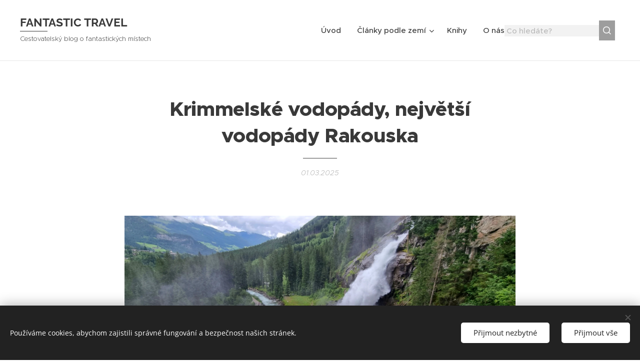

--- FILE ---
content_type: text/html; charset=UTF-8
request_url: https://www.fantastic-travel.cz/l/krimmelske-vodopady-nejvetsi-vodopady-rakouska/
body_size: 23627
content:
<!DOCTYPE html>
<html class="no-js" prefix="og: https://ogp.me/ns#" lang="cs">
<head><link rel="preconnect" href="https://duyn491kcolsw.cloudfront.net" crossorigin><link rel="preconnect" href="https://fonts.gstatic.com" crossorigin><meta charset="utf-8"><link rel="shortcut icon" href="https://fc7dc3a3f1.clvaw-cdnwnd.com/626a7bd3158d6edd5ac1266e4747b2c4/200000021-0041c013b8/favicon-16x16.png?ph=fc7dc3a3f1"><link rel="apple-touch-icon" href="https://fc7dc3a3f1.clvaw-cdnwnd.com/626a7bd3158d6edd5ac1266e4747b2c4/200000021-0041c013b8/favicon-16x16.png?ph=fc7dc3a3f1"><link rel="icon" href="https://fc7dc3a3f1.clvaw-cdnwnd.com/626a7bd3158d6edd5ac1266e4747b2c4/200000021-0041c013b8/favicon-16x16.png?ph=fc7dc3a3f1">
    <meta http-equiv="X-UA-Compatible" content="IE=edge">
    <title>Krimmelské vodopády, největší vodopády Rakouska</title>
    <meta name="viewport" content="width=device-width,initial-scale=1">
    <meta name="msapplication-tap-highlight" content="no">
    
    <link href="https://duyn491kcolsw.cloudfront.net/files/0r/0rk/0rklmm.css?ph=fc7dc3a3f1" media="print" rel="stylesheet">
    <link href="https://duyn491kcolsw.cloudfront.net/files/2e/2e5/2e5qgh.css?ph=fc7dc3a3f1" media="screen and (min-width:100000em)" rel="stylesheet" data-type="cq" disabled>
    <link rel="stylesheet" href="https://duyn491kcolsw.cloudfront.net/files/41/41k/41kc5i.css?ph=fc7dc3a3f1"><link rel="stylesheet" href="https://duyn491kcolsw.cloudfront.net/files/3b/3b2/3b2e8e.css?ph=fc7dc3a3f1" media="screen and (min-width:37.5em)"><link rel="stylesheet" href="https://duyn491kcolsw.cloudfront.net/files/2v/2vp/2vpyx8.css?ph=fc7dc3a3f1" data-wnd_color_scheme_file=""><link rel="stylesheet" href="https://duyn491kcolsw.cloudfront.net/files/34/34q/34qmjb.css?ph=fc7dc3a3f1" data-wnd_color_scheme_desktop_file="" media="screen and (min-width:37.5em)" disabled=""><link rel="stylesheet" href="https://duyn491kcolsw.cloudfront.net/files/1j/1jo/1jorv9.css?ph=fc7dc3a3f1" data-wnd_additive_color_file=""><link rel="stylesheet" href="https://duyn491kcolsw.cloudfront.net/files/09/092/092o1g.css?ph=fc7dc3a3f1" data-wnd_typography_file=""><link rel="stylesheet" href="https://duyn491kcolsw.cloudfront.net/files/0n/0nj/0njnug.css?ph=fc7dc3a3f1" data-wnd_typography_desktop_file="" media="screen and (min-width:37.5em)" disabled=""><script>(()=>{let e=!1;const t=()=>{if(!e&&window.innerWidth>=600){for(let e=0,t=document.querySelectorAll('head > link[href*="css"][media="screen and (min-width:37.5em)"]');e<t.length;e++)t[e].removeAttribute("disabled");e=!0}};t(),window.addEventListener("resize",t),"container"in document.documentElement.style||fetch(document.querySelector('head > link[data-type="cq"]').getAttribute("href")).then((e=>{e.text().then((e=>{const t=document.createElement("style");document.head.appendChild(t),t.appendChild(document.createTextNode(e)),import("https://duyn491kcolsw.cloudfront.net/client/js.polyfill/container-query-polyfill.modern.js").then((()=>{let e=setInterval((function(){document.body&&(document.body.classList.add("cq-polyfill-loaded"),clearInterval(e))}),100)}))}))}))})()</script>
<link rel="preload stylesheet" href="https://duyn491kcolsw.cloudfront.net/files/2m/2m8/2m8msc.css?ph=fc7dc3a3f1" as="style"><meta name="description" content="Krimmelské vodopády, největší vodopády Rakouska"><meta name="keywords" content="Rakousko, vodopád, vodopády, Krimmelské, Krimml"><meta name="generator" content="Webnode 2"><meta name="apple-mobile-web-app-capable" content="no"><meta name="apple-mobile-web-app-status-bar-style" content="black"><meta name="format-detection" content="telephone=no"><meta name="robots" content="index,follow">
<meta name="googlebot" content="index,follow,snippet">
<meta name="author" content="Fantastic Travel">
<meta name="google-site-verification" content="bqkzCLYraUrBkn9nZVE3MrbAlzXiblFhCZhz7ZKobZk">
<script async src="//pagead2.googlesyndication.com/pagead/js/adsbygoogle.js"></script>
<script>
  (adsbygoogle = window.adsbygoogle || []).push({
    google_ad_client: "ca-pub-1903446117241939",
    enable_page_level_ads: true
  });
</script>

<style>
/* CSS hack pro zobrazení obrázku na telefonu od Webnode.com */ 
@media screen and (max-width: 37.4937em) {
    .b-img.wnd-type-image {
        margin-left: 0 !important;
        margin-right: 0 !important;
    }
}
</style>

<meta name="B-verify" content="d13c0c6f9cbaa3732f3fb2b1276e524060707cbe" />
<meta name="robots" content="index,follow">
<meta name="googlebot" content="index,follow,snippet">
<meta name="author" content="Fantastic Travel">
<meta name="google-site-verification" content="bqkzCLYraUrBkn9nZVE3MrbAlzXiblFhCZhz7ZKobZk">

<meta property="og:url" content="https://fantastic-travel.cz/l/krimmelske-vodopady-nejvetsi-vodopady-rakouska/"><meta property="og:title" content="Krimmelské vodopády, největší vodopády Rakouska"><meta property="og:type" content="article"><meta property="og:description" content="Krimmelské vodopády, největší vodopády Rakouska"><meta property="og:site_name" content="Fantastic Travel"><meta property="og:image" content="https://fc7dc3a3f1.clvaw-cdnwnd.com/626a7bd3158d6edd5ac1266e4747b2c4/200003679-5f42e5f430/700/20230706_150606.jpeg?ph=fc7dc3a3f1"><meta property="og:article:published_time" content="2025-03-01T00:00:00+0100"><meta name="robots" content="index,follow"><link rel="canonical" href="https://www.fantastic-travel.cz/l/krimmelske-vodopady-nejvetsi-vodopady-rakouska/"><script>window.checkAndChangeSvgColor=function(c){try{var a=document.getElementById(c);if(a){c=[["border","borderColor"],["outline","outlineColor"],["color","color"]];for(var h,b,d,f=[],e=0,m=c.length;e<m;e++)if(h=window.getComputedStyle(a)[c[e][1]].replace(/\s/g,"").match(/^rgb[a]?\(([0-9]{1,3}),([0-9]{1,3}),([0-9]{1,3})/i)){b="";for(var g=1;3>=g;g++)b+=("0"+parseInt(h[g],10).toString(16)).slice(-2);"0"===b.charAt(0)&&(d=parseInt(b.substr(0,2),16),d=Math.max(16,d),b=d.toString(16)+b.slice(-4));f.push(c[e][0]+"="+b)}if(f.length){var k=a.getAttribute("data-src"),l=k+(0>k.indexOf("?")?"?":"&")+f.join("&");a.src!=l&&(a.src=l,a.outerHTML=a.outerHTML)}}}catch(n){}};</script><script src="https://www.googletagmanager.com/gtag/js?id=UA-113457504-1" async></script><script>
						window.dataLayer = window.dataLayer || [];
						function gtag(){
						
						dataLayer.push(arguments);}
						gtag('js', new Date());
						</script><script>gtag('consent', 'default', {'ad_storage': 'denied', 'analytics_storage': 'denied', 'ad_user_data': 'denied', 'ad_personalization': 'denied' });</script><script>gtag('config', 'UA-113457504-1');</script></head>
<body class="l wt-blogpost l-default l-d-none b-btn-sq b-btn-s-l b-btn-dn b-btn-bw-1 img-d-n img-t-u img-h-z line-solid b-e-ds lbox-d c-s-n  wnd-s-b wnd-tce  wnd-fe"><noscript>
				<iframe
				 src="https://www.googletagmanager.com/ns.html?id=GTM-542MMSL"
				 height="0"
				 width="0"
				 style="display:none;visibility:hidden"
				 >
				 </iframe>
			</noscript>

<div class="wnd-page l-page cs-gray ac-none t-t-fs-s t-t-fw-s t-t-sp-n t-t-d-t t-s-fs-s t-s-fw-l t-s-sp-n t-s-d-n t-p-fs-s t-p-fw-s t-p-sp-n t-h-fs-m t-h-fw-s t-h-sp-n t-bq-fs-m t-bq-fw-s t-bq-sp-n t-bq-d-l t-btn-fw-l t-nav-fw-l t-pd-fw-l t-nav-tt-n">
    <div class="l-w t cf t-25">
        <div class="l-bg cf">
            <div class="s-bg-l">
                
                
            </div>
        </div>
        <header class="l-h cf">
            <div class="sw cf">
	<div class="sw-c cf"><section data-space="true" class="s s-hn s-hn-slogan wnd-mt-classic wnd-na-c logo-classic sc-w   wnd-w-max wnd-nh-m wnd-nav-border menu-default-underline">
	<div class="s-w">
		<div class="s-o">

			<div class="s-bg">
                <div class="s-bg-l">
                    
                    
                </div>
			</div>

			<div class="h-w h-f wnd-fixed">

				<div class="n-l">
					<div class="s-c menu-nav">
						<div class="logo-block">
							<div class="b b-l logo logo-underline logo-nb raleway wnd-logo-with-text logo-21 b-ls-m">
	<div class="b-l-c logo-content">
		<a class="b-l-link logo-link" href="/home/">

			

			

			<div class="b-l-br logo-br"></div>

			<div class="b-l-text logo-text-wrapper">
				<div class="b-l-text-w logo-text">
					<span class="b-l-text-c logo-text-cell"><font class="wnd-font-size-110" style=""><strong>FANTASTIC TRAVEL</strong></font></span>
				</div>
			</div>

		</a>
	</div>
</div>
							<div class="l-s logo-slogan claim"><span class="sit b claim-default claim-nb proxima-nova slogan-13">
	<span class="sit-w"><span class="sit-c">Cestovatelský blog o fantastických místech</span></span>
</span></div>
						</div>

						<div id="menu-slider">
							<div id="menu-block">
								<nav id="menu"><div class="menu-font menu-wrapper">
	<a href="#" class="menu-close" rel="nofollow" title="Close Menu"></a>
	<ul role="menubar" aria-label="Menu" class="level-1">
		<li role="none" class="wnd-homepage">
			<a class="menu-item" role="menuitem" href="/home/"><span class="menu-item-text">Úvod</span></a>
			
		</li><li role="none" class="wnd-with-submenu">
			<a class="menu-item" role="menuitem" href="/clanky/"><span class="menu-item-text">Články podle zemí</span></a>
			<ul role="menubar" aria-label="Menu" class="level-2">
		<li role="none">
			<a class="menu-item" role="menuitem" href="/dubaj/"><span class="menu-item-text">Dubaj</span></a>
			
		</li><li role="none">
			<a class="menu-item" role="menuitem" href="/italie/"><span class="menu-item-text">Itálie</span></a>
			
		</li><li role="none">
			<a class="menu-item" role="menuitem" href="/izrael/"><span class="menu-item-text">Izrael</span></a>
			
		</li><li role="none">
			<a class="menu-item" role="menuitem" href="/jordansko/"><span class="menu-item-text">Jordánsko</span></a>
			
		</li><li role="none">
			<a class="menu-item" role="menuitem" href="/kypr/"><span class="menu-item-text">Kypr</span></a>
			
		</li><li role="none" class="wnd-active-path">
			<a class="menu-item" role="menuitem" href="/rakousko/"><span class="menu-item-text">Rakousko</span></a>
			
		</li><li role="none">
			<a class="menu-item" role="menuitem" href="/recko/"><span class="menu-item-text">Řecko</span></a>
			
		</li><li role="none">
			<a class="menu-item" role="menuitem" href="/turecko/"><span class="menu-item-text">Turecko</span></a>
			
		</li><li role="none">
			<a class="menu-item" role="menuitem" href="/tipy-rady-informace/"><span class="menu-item-text">Tipy, rady, informace</span></a>
			
		</li>
	</ul>
		</li><li role="none">
			<a class="menu-item" role="menuitem" href="/knihy/"><span class="menu-item-text">Knihy</span></a>
			
		</li><li role="none">
			<a class="menu-item" role="menuitem" href="/o-nas/"><span class="menu-item-text">O nás</span></a>
			
		</li>
	</ul>
	<span class="more-text">Více</span>
</div></nav>
							</div>
						</div>

						<div class="cart-and-mobile">
							<div class="search">
    <div class="search-app"></div>
</div>
							

							<div id="menu-mobile">
								<a href="#" id="menu-submit"><span></span>Menu</a>
							</div>
						</div>
					</div>
				</div>

			</div>
		</div>
	</div>
</section></div>
</div>
        </header>
        <main class="l-m cf">
            <div class="sw cf">
	<div class="sw-c cf"><section data-space="true" class="s s-hm s-hm-bdh s-bdh cf sc-w   wnd-w-default wnd-s-normal wnd-h-auto wnd-nh-m wnd-p-cc hn-slogan">
    <div class="s-w cf">
	    <div class="s-o cf">
	        <div class="s-bg cf">
                <div class="s-bg-l">
                    
                    
                </div>
	        </div>
	        <div class="h-c s-c cf">
		        <div class="s-bdh-c b b-s-l b-s-r b-cs cf">
			        <div class="s-bdh-w">
			            <h1 class="s-bdh-t"><div class="ld">
	<span class="ld-c"><strong>Krimmelské vodopády, největší vodopády Rakouska</strong></span>
</div></h1>
			            <span class="s-bdh-d"><div class="ld">
	<span class="ld-c">01.03.2025</span>
</div></span>
			        </div>
		        </div>
	        </div>
	    </div>
    </div>
</section><section class="s s-basic cf sc-w   wnd-w-wider wnd-s-normal wnd-h-auto" data-wnd_brightness="0" data-wnd_last_section>
	<div class="s-w cf">
		<div class="s-o s-fs cf">
			<div class="s-bg cf">
				<div class="s-bg-l">
                    
					
				</div>
			</div>
			<div class="s-c s-fs cf">
				<div class="ez cf">
	<div class="ez-c"><div class="b-img b-img-lightbox b b-s cf wnd-orientation-landscape wnd-type-image img-s-n" style="margin-left:16.85%;margin-right:16.85%;" id="wnd_ImageBlock_55816">
	<a class="litebox b-img-a" href="https://fc7dc3a3f1.clvaw-cdnwnd.com/626a7bd3158d6edd5ac1266e4747b2c4/200003679-5f42e5f430/20230706_150606.jpeg?ph=fc7dc3a3f1" width="1920" height="864" title="Rakousko, Krimmelské vodopády">
		<div class="b-img-w">
			<div class="b-img-c" style="padding-bottom:45%;text-align:center;">
                <picture><source type="image/webp" srcset="https://fc7dc3a3f1.clvaw-cdnwnd.com/626a7bd3158d6edd5ac1266e4747b2c4/200003680-98fab98fad/450/20230706_150606.webp?ph=fc7dc3a3f1 450w, https://fc7dc3a3f1.clvaw-cdnwnd.com/626a7bd3158d6edd5ac1266e4747b2c4/200003680-98fab98fad/700/20230706_150606.webp?ph=fc7dc3a3f1 700w, https://fc7dc3a3f1.clvaw-cdnwnd.com/626a7bd3158d6edd5ac1266e4747b2c4/200003680-98fab98fad/20230706_150606.webp?ph=fc7dc3a3f1 1920w" sizes="100vw" ><img id="wnd_ImageBlock_55816_img" src="https://fc7dc3a3f1.clvaw-cdnwnd.com/626a7bd3158d6edd5ac1266e4747b2c4/200003679-5f42e5f430/20230706_150606.jpeg?ph=fc7dc3a3f1" alt="Rakousko, Krimmelské vodopády" width="1920" height="864" loading="lazy" style="top:0%;left:0%;width:100%;height:100%;position:absolute;" ></picture>
				</div>
			<div class="b-img-t">Rakousko, Krimmelské vodopády</div>
		</div>
	</a>
</div><div class="b b-text cf">
	<div class="b-c b-text-c b-s b-s-t60 b-s-b60 b-cs cf"><p class="wnd-align-justify"><strong>Krimmelské vodopády (Krimmler Wasserfälle)&nbsp;</strong>leží v <strong style="font-size: 0.98125rem; letter-spacing: 0px;">Národním parku Vysoké Taury</strong>
na jihozápadě spolkové země <strong style="font-size: 0.98125rem; letter-spacing: 0px;">Salcbursko.</strong> Jsou nejvyššími vodopády <strong style="font-size: 0.98125rem; letter-spacing: 0px;"><a href="/rakousko/">Rakouska</a></strong> a
pátými největšími vodopády na světě. Z hory do údolí padají ve třech
kaskádách o celkové výšce 385 metrů. Množství vody, které vodopády proteče, se
během roku mění. Největší síly vodopády dosahují v červnu a v červenci,
kdy je říčka&nbsp;<strong style="font-size: 0.98125rem; letter-spacing: 0px;">Krimmler Ache</strong> nejvíce napájena vodou z tajících ledovců.</p></div>
</div><div class="b b-video b-s" style="margin-left:26.027397260274%;margin-right:26.027397260274%;">
	<div class="b-c" style="position:relative;padding-bottom:56.25%;">
		<iframe src="//www.youtube-nocookie.com/embed/k2JzqYmyTz4?wmode=opaque" style="position:absolute;top:0%;left:0%;width:100%;height:100%;" allowfullscreen="1" loading="lazy"></iframe>
	</div>
</div><div class="b b-text cf">
	<div class="b-c b-text-c b-s b-s-t60 b-s-b60 b-cs cf"><p class="wnd-align-justify" id="wnd_TextBlock_989032040_inner_1" data-wnd_is_separable="1" data-wnd_separable_index="1" data-wnd_separable_id="wnd_TextBlock_989032040">Cestu kolem Krimmelských vodopádů využívali lidé už ve
středověku pro přepravu soli z Rakouska do severní <strong><a href="/italie/">Itálie.</a></strong> Ale turisté sem
přišli až v 19. století s rozvojem železnice. Vodopády jsou přístupné
od dubna do října, přes zimu je vyhlídková trasa uzavřena. Vstup do areálu
vodopádů je zpoplatněn. Návštěvníkům je k dispozici několik velkých
placených parkovišť, a jak je v Rakousku zvykem, také občerstvení a
restaurací. Gáblík si ale nechme "na potom", protože absolvovat cestu na vrchol
vodopádů s plným žaludkem by nebyl zrovna dobrý nápad.</p></div>
</div><div class="b b-text cf">
	<div class="b-c b-text-c b-s b-s-t60 b-s-b60 b-cs cf"><p class="wnd-align-justify" id="wnd_TextBlock_77339_inner_0" data-wnd_is_separable="1" data-wnd_separable_index="0" data-wnd_separable_id="wnd_TextBlock_77339">Pohled zdola nahoru na burácející vodní masu je sice úchvatný,
ale zůstat jen u něj by byla velká škoda. Nezbývá než se připravit na poměrně strmý,
čtyři kilometry dlouhý výšlap do kopců. Stezka je zpevněná a hezky upravená, kolem
jsou četné informační tabule.</p></div>
</div><div class="b b-text cf">
	<div class="b-c b-text-c b-s b-s-t60 b-s-b60 b-cs cf"><p class="wnd-align-justify">Vystoupat až na vrchol vodopádů trvá hodinu a půl až dvě podle
toho, jak ostré tempo zvolíme a jak moc se budeme zastavovat na vyhlídkách. Cestou
jich je celkem jedenáct. Některé jsou až těsně u zpěněné vody, takže když to
trochu víc "šplouchne", člověk suchý nezůstane. Vzduch je plný vodní mlhy z vířícího proudu. Lávky jsou často mokré a kluzké. Proto je na výlet k vodopádům dobré zvolit rychleschnoucí oblečení a pevné boty.</p></div>
</div><div class="b-img b-img-lightbox b b-s cf wnd-orientation-landscape wnd-type-image img-s-n" style="margin-left:16.85%;margin-right:16.85%;" id="wnd_ImageBlock_65975">
	<a class="litebox b-img-a" href="https://fc7dc3a3f1.clvaw-cdnwnd.com/626a7bd3158d6edd5ac1266e4747b2c4/200003677-e461ce4621/20230706_120309.jpeg?ph=fc7dc3a3f1" width="1920" height="864" title="Rakousko, Krimmelské vodopády">
		<div class="b-img-w">
			<div class="b-img-c" style="padding-bottom:45%;text-align:center;">
                <picture><source type="image/webp" srcset="https://fc7dc3a3f1.clvaw-cdnwnd.com/626a7bd3158d6edd5ac1266e4747b2c4/200003678-93e0e93e11/450/20230706_120309.webp?ph=fc7dc3a3f1 450w, https://fc7dc3a3f1.clvaw-cdnwnd.com/626a7bd3158d6edd5ac1266e4747b2c4/200003678-93e0e93e11/700/20230706_120309.webp?ph=fc7dc3a3f1 700w, https://fc7dc3a3f1.clvaw-cdnwnd.com/626a7bd3158d6edd5ac1266e4747b2c4/200003678-93e0e93e11/20230706_120309.webp?ph=fc7dc3a3f1 1920w" sizes="100vw" ><img id="wnd_ImageBlock_65975_img" src="https://fc7dc3a3f1.clvaw-cdnwnd.com/626a7bd3158d6edd5ac1266e4747b2c4/200003677-e461ce4621/20230706_120309.jpeg?ph=fc7dc3a3f1" alt="Rakousko, Krimmelské vodopády" width="1920" height="864" loading="lazy" style="top:0%;left:0%;width:100%;height:100%;position:absolute;" ></picture>
				</div>
			<div class="b-img-t">Rakousko, Krimmelské vodopády</div>
		</div>
	</a>
</div><div class="b b-text cf">
	<div class="b-c b-text-c b-s b-s-t60 b-s-b60 b-cs cf"><p class="wnd-align-justify">Nad druhou kaskádou je chata <strong>Gasthof Schönangerl</strong> s restaurací.
Při zpáteční cestě je chata tím správným místem pro občerstvení. </p><p class="wnd-align-justify">Při návštěvě Národního parku Vysoké Taury návštěvu
Krimmelských vodopádů určitě zařaďme na svůj itinerář. Stát na vyhlídce nad
burácejícími vodopády řítícími se do hluboké propasti je zážitek, na který
budeme s údivem vzpomínat ještě hodně dlouho.</p></div>
</div><div class="cw cf">
	<div class="cw-c cf"><div class="c cf" style="width:25%;">
	<div class="c-c cf"><div class="b-img b-img-lightbox b b-s cf wnd-orientation-portrait wnd-type-image img-s-n" style="margin-left:0;margin-right:0;" id="wnd_ImageBlock_96011">
	<a class="litebox b-img-a" href="https://fc7dc3a3f1.clvaw-cdnwnd.com/626a7bd3158d6edd5ac1266e4747b2c4/200003691-8309d8309f/20230706_140649-0.jpeg?ph=fc7dc3a3f1" width="896" height="1920" title="Rakousko, Krimmelské vodopády">
		<div class="b-img-w">
			<div class="b-img-c" style="padding-bottom:214.29%;text-align:center;">
                <picture><source type="image/webp" srcset="https://fc7dc3a3f1.clvaw-cdnwnd.com/626a7bd3158d6edd5ac1266e4747b2c4/200003692-b314cb314d/450/20230706_140649-1.webp?ph=fc7dc3a3f1 210w, https://fc7dc3a3f1.clvaw-cdnwnd.com/626a7bd3158d6edd5ac1266e4747b2c4/200003692-b314cb314d/700/20230706_140649-1.webp?ph=fc7dc3a3f1 327w, https://fc7dc3a3f1.clvaw-cdnwnd.com/626a7bd3158d6edd5ac1266e4747b2c4/200003692-b314cb314d/20230706_140649-1.webp?ph=fc7dc3a3f1 896w" sizes="(min-width: 600px) calc(100vw * 0.75), 100vw" ><img id="wnd_ImageBlock_96011_img" src="https://fc7dc3a3f1.clvaw-cdnwnd.com/626a7bd3158d6edd5ac1266e4747b2c4/200003691-8309d8309f/20230706_140649-0.jpeg?ph=fc7dc3a3f1" alt="Rakousko, Krimmelské vodopády" width="896" height="1920" loading="lazy" style="top:0%;left:0%;width:100%;height:100%;position:absolute;" ></picture>
				</div>
			<div class="b-img-t">Rakousko, Krimmelské vodopády</div>
		</div>
	</a>
</div></div>
</div><div class="c cf" style="width:25%;">
	<div class="c-c cf"><div class="b-img b-img-lightbox b b-s cf wnd-orientation-portrait wnd-type-image img-s-n" style="margin-left:0;margin-right:0;" id="wnd_ImageBlock_83177">
	<a class="litebox b-img-a" href="https://fc7dc3a3f1.clvaw-cdnwnd.com/626a7bd3158d6edd5ac1266e4747b2c4/200003687-51aad51aae/20230706_120228-9.jpeg?ph=fc7dc3a3f1" width="896" height="1920" title="Rakousko, Krimmelské vodopády">
		<div class="b-img-w">
			<div class="b-img-c" style="padding-bottom:214.29%;text-align:center;">
                <picture><source type="image/webp" srcset="https://fc7dc3a3f1.clvaw-cdnwnd.com/626a7bd3158d6edd5ac1266e4747b2c4/200003688-f06e8f06ea/450/20230706_120228-7.webp?ph=fc7dc3a3f1 210w, https://fc7dc3a3f1.clvaw-cdnwnd.com/626a7bd3158d6edd5ac1266e4747b2c4/200003688-f06e8f06ea/700/20230706_120228-7.webp?ph=fc7dc3a3f1 327w, https://fc7dc3a3f1.clvaw-cdnwnd.com/626a7bd3158d6edd5ac1266e4747b2c4/200003688-f06e8f06ea/20230706_120228-7.webp?ph=fc7dc3a3f1 896w" sizes="(min-width: 600px) calc(100vw * 0.75), 100vw" ><img id="wnd_ImageBlock_83177_img" src="https://fc7dc3a3f1.clvaw-cdnwnd.com/626a7bd3158d6edd5ac1266e4747b2c4/200003687-51aad51aae/20230706_120228-9.jpeg?ph=fc7dc3a3f1" alt="Rakousko, Krimmelské vodopády" width="896" height="1920" loading="lazy" style="top:0%;left:0%;width:100%;height:100%;position:absolute;" ></picture>
				</div>
			<div class="b-img-t">Rakousko, Krimmelské vodopády</div>
		</div>
	</a>
</div></div>
</div><div class="c cf" style="width:25%;">
	<div class="c-c cf"><div class="b-img b-img-lightbox b b-s cf wnd-orientation-portrait wnd-type-image img-s-n" style="margin-left:0;margin-right:0;" id="wnd_ImageBlock_119">
	<a class="litebox b-img-a" href="https://fc7dc3a3f1.clvaw-cdnwnd.com/626a7bd3158d6edd5ac1266e4747b2c4/200003695-9d5c59d5c7/20230706_115721.jpeg?ph=fc7dc3a3f1" width="864" height="1920" title="Rakousko, Krimmelské vodopády">
		<div class="b-img-w">
			<div class="b-img-c" style="padding-bottom:214.07%;text-align:center;">
                <picture><source type="image/webp" srcset="https://fc7dc3a3f1.clvaw-cdnwnd.com/626a7bd3158d6edd5ac1266e4747b2c4/200003696-5545655458/450/20230706_115721.webp?ph=fc7dc3a3f1 203w, https://fc7dc3a3f1.clvaw-cdnwnd.com/626a7bd3158d6edd5ac1266e4747b2c4/200003696-5545655458/700/20230706_115721.webp?ph=fc7dc3a3f1 315w, https://fc7dc3a3f1.clvaw-cdnwnd.com/626a7bd3158d6edd5ac1266e4747b2c4/200003696-5545655458/20230706_115721.webp?ph=fc7dc3a3f1 864w" sizes="(min-width: 600px) calc(100vw * 0.75), 100vw" ><img id="wnd_ImageBlock_119_img" src="https://fc7dc3a3f1.clvaw-cdnwnd.com/626a7bd3158d6edd5ac1266e4747b2c4/200003695-9d5c59d5c7/20230706_115721.jpeg?ph=fc7dc3a3f1" alt="Rakousko, Krimmelské vodopády" width="864" height="1920" loading="lazy" style="top:-1.9%;left:0%;width:100%;height:103.8062283737%;position:absolute;" ></picture>
				</div>
			<div class="b-img-t">Rakousko, Krimmelské vodopády</div>
		</div>
	</a>
</div></div>
</div><div class="c cf" style="width:25%;">
	<div class="c-c cf"><div class="b-img b-img-lightbox b b-s cf wnd-orientation-portrait wnd-type-image img-s-n" style="margin-left:0;margin-right:0;" id="wnd_ImageBlock_11758">
	<a class="litebox b-img-a" href="https://fc7dc3a3f1.clvaw-cdnwnd.com/626a7bd3158d6edd5ac1266e4747b2c4/200003689-0f3800f382/20230706_125023-6.jpeg?ph=fc7dc3a3f1" width="896" height="1920" title="Rakousko, Krimmelské vodopády">
		<div class="b-img-w">
			<div class="b-img-c" style="padding-bottom:214.29%;text-align:center;">
                <picture><source type="image/webp" srcset="https://fc7dc3a3f1.clvaw-cdnwnd.com/626a7bd3158d6edd5ac1266e4747b2c4/200003690-4f31d4f31f/450/20230706_125023-0.webp?ph=fc7dc3a3f1 210w, https://fc7dc3a3f1.clvaw-cdnwnd.com/626a7bd3158d6edd5ac1266e4747b2c4/200003690-4f31d4f31f/700/20230706_125023-0.webp?ph=fc7dc3a3f1 327w, https://fc7dc3a3f1.clvaw-cdnwnd.com/626a7bd3158d6edd5ac1266e4747b2c4/200003690-4f31d4f31f/20230706_125023-0.webp?ph=fc7dc3a3f1 896w" sizes="(min-width: 600px) calc(100vw * 0.75), 100vw" ><img id="wnd_ImageBlock_11758_img" src="https://fc7dc3a3f1.clvaw-cdnwnd.com/626a7bd3158d6edd5ac1266e4747b2c4/200003689-0f3800f382/20230706_125023-6.jpeg?ph=fc7dc3a3f1" alt="Rakousko, Krimmelské vodopády" width="896" height="1920" loading="lazy" style="top:0%;left:0%;width:100%;height:100%;position:absolute;" ></picture>
				</div>
			<div class="b-img-t">Rakousko, Krimmelské vodopády</div>
		</div>
	</a>
</div></div>
</div></div>
</div><div class="b b-s b-hr-line line-auto">
    <hr class="line-style line-color">
</div><div class="b b-text cf">
	<div class="b-c b-text-c b-s b-s-t60 b-s-b60 b-cs cf"><p><strong style="font-size: 0.98125rem; letter-spacing: 0px;">Užitečné informace:<br></strong><font class="wnd-font-size-90"><strong>Poloha: </strong>Rakousko, Národní park Vysoké Taury<br><strong>Měna:</strong> Euro<br><strong>Doprava:</strong> autem z Zell am See 59 kilometrů směr Mittersill – Krimml, GPS
parkoviště: 47.2144244N, 12.1683619E (nejblíže vstupu je parkoviště P4)<br><strong>Otvírací doba:</strong> 9.00 – 17.00 hod.<br><strong>Vstupné:</strong> pouze vodopády 8 € dospělý, 4 € dítě, kombinovaná vstupenka vodopády a
expozice Water Worlds 13,90 € dospělý, 6,90 € dítě<br><strong>Služby pro turisty:</strong> placené parkoviště (5 € za osobní auto), občerstvení,
toalety</font></p><p><font class="wnd-font-size-90">Autor: Eva</font></p></div>
</div></div>
</div>
			</div>
		</div>
	</div>
</section></div>
</div>
<div class="s-bdf b-s b-s-t200 b-cs wnd-disabled" data-wnd_social_buttons="true">
	<div class="s-bdf-share b-s-b200"></div>
	<div class="s-bdf-comments"></div>
	<div class="s-bdf-html"></div>
</div>

        </main>
        <footer class="l-f cf">
            <div class="sw cf">
	<div class="sw-c cf"><section data-wn-border-element="s-f-border" class="s s-f s-f-basic s-f-simple sc-w   wnd-w-default wnd-s-higher">
	<div class="s-w">
		<div class="s-o">
			<div class="s-bg">
                <div class="s-bg-l">
                    
                    
                </div>
			</div>
			<div class="s-c s-f-l-w s-f-border">
				<div class="s-f-l b-s b-s-t0 b-s-b0">
					<div class="s-f-l-c s-f-l-c-first">
						<div class="s-f-cr"><span class="it b link">
	<span class="it-c">© 2018+ Fantastic Travel</span>
</span></div>
						<div class="s-f-sf">
                            <span class="sf b">
<span class="sf-content sf-c link"></span>
</span>
                            <span class="sf-cbr link">
    <a href="#" rel="nofollow">Cookies</a>
</span>
                            
                            
                            
                        </div>
					</div>
					<div class="s-f-l-c s-f-l-c-last">
						<div class="s-f-lang lang-select cf">
	
</div>
					</div>
                    <div class="s-f-l-c s-f-l-c-currency">
                        <div class="s-f-ccy ccy-select cf">
	
</div>
                    </div>
				</div>
			</div>
		</div>
	</div>
</section></div>
</div>
        </footer>
    </div>
    
</div>
<section class="cb cb-dark" id="cookiebar" style="display:none;" id="cookiebar" style="display:none;">
	<div class="cb-bar cb-scrollable">
		<div class="cb-bar-c">
			<div class="cb-bar-text">Používáme cookies, abychom zajistili správné fungování a bezpečnost našich stránek.</div>
			<div class="cb-bar-buttons">
				<button class="cb-button cb-close-basic" data-action="accept-necessary">
					<span class="cb-button-content">Přijmout nezbytné</span>
				</button>
				<button class="cb-button cb-close-basic" data-action="accept-all">
					<span class="cb-button-content">Přijmout vše</span>
				</button>
				
			</div>
		</div>
        <div class="cb-close cb-close-basic" data-action="accept-necessary"></div>
	</div>

	<div class="cb-popup cb-light close">
		<div class="cb-popup-c">
			<div class="cb-popup-head">
				<h3 class="cb-popup-title">Pokročilá nastavení</h3>
				<p class="cb-popup-text">Zde můžete upravit své preference ohledně cookies. Následující kategorie můžete povolit či zakázat a svůj výběr uložit.</p>
			</div>
			<div class="cb-popup-options cb-scrollable">
				<div class="cb-option">
					<input class="cb-option-input" type="checkbox" id="necessary" name="necessary" readonly="readonly" disabled="disabled" checked="checked">
                    <div class="cb-option-checkbox"></div>
                    <label class="cb-option-label" for="necessary">Nezbytné krátkodobé cookies</label>
					<div class="cb-option-text">Bez nezbytných cookies se neobejde správné a bezpečné fungování našich stránek a registrační proces na nich.</div>
				</div><div class="cb-option">
					<input class="cb-option-input" type="checkbox" id="functional" name="functional">
                    <div class="cb-option-checkbox"></div>
                    <label class="cb-option-label" for="functional">Funkční cookies</label>
					<div class="cb-option-text">Funkční cookies ukládají vaše preference a uzpůsobí podle nich naše stránky.</div>
				</div><div class="cb-option">
					<input class="cb-option-input" type="checkbox" id="performance" name="performance">
                    <div class="cb-option-checkbox"></div>
                    <label class="cb-option-label" for="performance">Výkonnostní cookies</label>
					<div class="cb-option-text">Výkonnostní cookies monitorují výkon našich stránek.</div>
				</div><div class="cb-option">
					<input class="cb-option-input" type="checkbox" id="marketing" name="marketing">
                    <div class="cb-option-checkbox"></div>
                    <label class="cb-option-label" for="marketing">Marketingové cookies</label>
					<div class="cb-option-text">Díky marketingovým cookies můžeme měřit a analyzovat výkon našeho webu.</div>
				</div>
			</div>
			<div class="cb-popup-footer">
				<button class="cb-button cb-save-popup" data-action="advanced-save">
					<span class="cb-button-content">Uložit</span>
				</button>
			</div>
			<div class="cb-close cb-close-popup" data-action="close"></div>
		</div>
	</div>
</section>

<script src="https://duyn491kcolsw.cloudfront.net/files/3e/3em/3eml8v.js?ph=fc7dc3a3f1" crossorigin="anonymous" type="module"></script><script>document.querySelector(".wnd-fe")&&[...document.querySelectorAll(".c")].forEach((e=>{const t=e.querySelector(".b-text:only-child");t&&""===t.querySelector(".b-text-c").innerText&&e.classList.add("column-empty")}))</script>


<script src="https://duyn491kcolsw.cloudfront.net/client.fe/js.compiled/lang.cz.2086.js?ph=fc7dc3a3f1" crossorigin="anonymous"></script><script src="https://duyn491kcolsw.cloudfront.net/client.fe/js.compiled/compiled.multi.2-2193.js?ph=fc7dc3a3f1" crossorigin="anonymous"></script><script>var wnd = wnd || {};wnd.$data = {"image_content_items":{"wnd_ThumbnailBlock_52496":{"id":"wnd_ThumbnailBlock_52496","type":"wnd.pc.ThumbnailBlock"},"wnd_Section_default_737443096":{"id":"wnd_Section_default_737443096","type":"wnd.pc.Section"},"wnd_ImageBlock_65975":{"id":"wnd_ImageBlock_65975","type":"wnd.pc.ImageBlock"},"wnd_ImageBlock_55816":{"id":"wnd_ImageBlock_55816","type":"wnd.pc.ImageBlock"},"wnd_ImageBlock_83177":{"id":"wnd_ImageBlock_83177","type":"wnd.pc.ImageBlock"},"wnd_ImageBlock_11758":{"id":"wnd_ImageBlock_11758","type":"wnd.pc.ImageBlock"},"wnd_ImageBlock_96011":{"id":"wnd_ImageBlock_96011","type":"wnd.pc.ImageBlock"},"wnd_ImageBlock_119":{"id":"wnd_ImageBlock_119","type":"wnd.pc.ImageBlock"},"wnd_LogoBlock_809326":{"id":"wnd_LogoBlock_809326","type":"wnd.pc.LogoBlock"},"wnd_FooterSection_footer_744218":{"id":"wnd_FooterSection_footer_744218","type":"wnd.pc.FooterSection"}},"svg_content_items":{"wnd_ImageBlock_65975":{"id":"wnd_ImageBlock_65975","type":"wnd.pc.ImageBlock"},"wnd_ImageBlock_55816":{"id":"wnd_ImageBlock_55816","type":"wnd.pc.ImageBlock"},"wnd_ImageBlock_83177":{"id":"wnd_ImageBlock_83177","type":"wnd.pc.ImageBlock"},"wnd_ImageBlock_11758":{"id":"wnd_ImageBlock_11758","type":"wnd.pc.ImageBlock"},"wnd_ImageBlock_96011":{"id":"wnd_ImageBlock_96011","type":"wnd.pc.ImageBlock"},"wnd_ImageBlock_119":{"id":"wnd_ImageBlock_119","type":"wnd.pc.ImageBlock"},"wnd_LogoBlock_809326":{"id":"wnd_LogoBlock_809326","type":"wnd.pc.LogoBlock"}},"content_items":[],"eshopSettings":{"ESHOP_SETTINGS_DISPLAY_PRICE_WITHOUT_VAT":false,"ESHOP_SETTINGS_DISPLAY_ADDITIONAL_VAT":false,"ESHOP_SETTINGS_DISPLAY_SHIPPING_COST":false},"project_info":{"isMultilanguage":false,"isMulticurrency":false,"eshop_tax_enabled":"1","country_code":"","contact_state":"","eshop_tax_type":"VAT","eshop_discounts":true,"graphQLURL":"https:\/\/fantastic-travel.cz\/servers\/graphql\/","iubendaSettings":{"cookieBarCode":"","cookiePolicyCode":"","privacyPolicyCode":"","termsAndConditionsCode":""}}};</script><script>wnd.$system = {"fileSystemType":"aws_s3","localFilesPath":"https:\/\/www.fantastic-travel.cz\/_files\/","awsS3FilesPath":"https:\/\/fc7dc3a3f1.clvaw-cdnwnd.com\/626a7bd3158d6edd5ac1266e4747b2c4\/","staticFiles":"https:\/\/duyn491kcolsw.cloudfront.net\/files","isCms":false,"staticCDNServers":["https:\/\/duyn491kcolsw.cloudfront.net\/"],"fileUploadAllowExtension":["jpg","jpeg","jfif","png","gif","bmp","ico","svg","webp","tiff","pdf","doc","docx","ppt","pptx","pps","ppsx","odt","xls","xlsx","txt","rtf","mp3","wma","wav","ogg","amr","flac","m4a","3gp","avi","wmv","mov","mpg","mkv","mp4","mpeg","m4v","swf","gpx","stl","csv","xml","txt","dxf","dwg","iges","igs","step","stp"],"maxUserFormFileLimit":4194304,"frontendLanguage":"cz","backendLanguage":"cz","frontendLanguageId":"1","page":{"id":50000001,"identifier":"l","template":{"id":200000312,"styles":{"background":{"default":null},"additiveColor":"ac-none","scheme":"cs-gray","imageTitle":"img-t-u","imageHover":"img-h-z","imageStyle":"img-d-n","buttonDecoration":"b-btn-dn","buttonStyle":"b-btn-sq","buttonSize":"b-btn-s-l","buttonBorders":"b-btn-bw-1","lightboxStyle":"lbox-d","eshopGridItemStyle":"b-e-ds","eshopGridItemAlign":"b-e-c","columnSpaces":"c-s-n","layoutType":"l-default","layoutDecoration":"l-d-none","formStyle":"default","menuType":"","menuStyle":"menu-default-underline","sectionWidth":"wnd-w-default","sectionSpace":"wnd-s-normal","typography":"t-25_new","acHeadings":false,"acSubheadings":false,"acIcons":false,"acOthers":false,"acMenu":false,"lineStyle":"line-solid","typoColumnElement":true,"buttonWeight":"t-btn-fw-l","productWeight":"t-pd-fw-l","menuWeight":"t-nav-fw-l","searchStyle":"wnd-s-b","typoTitleSizes":"t-t-fs-s","typoTitleWeights":"t-t-fw-s","typoTitleSpacings":"t-t-sp-n","typoTitleDecorations":"t-t-d-t","typoHeadingSizes":"t-h-fs-m","typoHeadingWeights":"t-h-fw-s","typoHeadingSpacings":"t-h-sp-n","typoSubtitleSizes":"t-s-fs-s","typoSubtitleWeights":"t-s-fw-l","typoSubtitleSpacings":"t-s-sp-n","typoSubtitleDecorations":"t-s-d-n","typoParagraphSizes":"t-p-fs-s","typoParagraphWeights":"t-p-fw-s","typoParagraphSpacings":"t-p-sp-n","typoBlockquoteSizes":"t-bq-fs-m","typoBlockquoteWeights":"t-bq-fw-s","typoBlockquoteSpacings":"t-bq-sp-n","typoBlockquoteDecorations":"t-bq-d-l","menuTextTransform":"t-nav-tt-n"}},"layout":"blog_detail","name":"\u003Cstrong\u003EKrimmelsk\u00e9 vodop\u00e1dy, nejv\u011bt\u0161\u00ed vodop\u00e1dy Rakouska\u003C\/strong\u003E","html_title":"Krimmelsk\u00e9 vodop\u00e1dy, nejv\u011bt\u0161\u00ed vodop\u00e1dy Rakouska","language":"cz","langId":1,"isHomepage":false,"meta_description":"Krimmelsk\u00e9 vodop\u00e1dy, nejv\u011bt\u0161\u00ed vodop\u00e1dy Rakouska","meta_keywords":"Rakousko, vodop\u00e1d, vodop\u00e1dy, Krimmelsk\u00e9, Krimml","header_code":null,"footer_code":null,"styles":null,"countFormsEntries":[]},"listingsPrefix":"\/l\/","productPrefix":"\/p\/","cartPrefix":"\/cart\/","checkoutPrefix":"\/checkout\/","searchPrefix":"\/search\/","isCheckout":false,"isEshop":false,"hasBlog":true,"isProductDetail":false,"isListingDetail":true,"listing_page":{"id":200003964,"template_id":50000000,"link":"\/rakousko\/","identifier":"krimmelske-vodopady-nejvetsi-vodopady-rakouska"},"hasEshopAnalytics":false,"gTagId":"UA-113457504-1","gAdsId":null,"format":{"be":{"DATE_TIME":{"mask":"%d.%m.%Y %H:%M","regexp":"^(((0?[1-9]|[1,2][0-9]|3[0,1])\\.(0?[1-9]|1[0-2])\\.[0-9]{1,4})(( [0-1][0-9]| 2[0-3]):[0-5][0-9])?|(([0-9]{4}(0[1-9]|1[0-2])(0[1-9]|[1,2][0-9]|3[0,1])(0[0-9]|1[0-9]|2[0-3])[0-5][0-9][0-5][0-9])))?$"},"DATE":{"mask":"%d.%m.%Y","regexp":"^((0?[1-9]|[1,2][0-9]|3[0,1])\\.(0?[1-9]|1[0-2])\\.[0-9]{1,4})$"},"CURRENCY":{"mask":{"point":",","thousands":" ","decimals":2,"mask":"%s","zerofill":true,"ignoredZerofill":true}}},"fe":{"DATE_TIME":{"mask":"%d.%m.%Y %H:%M","regexp":"^(((0?[1-9]|[1,2][0-9]|3[0,1])\\.(0?[1-9]|1[0-2])\\.[0-9]{1,4})(( [0-1][0-9]| 2[0-3]):[0-5][0-9])?|(([0-9]{4}(0[1-9]|1[0-2])(0[1-9]|[1,2][0-9]|3[0,1])(0[0-9]|1[0-9]|2[0-3])[0-5][0-9][0-5][0-9])))?$"},"DATE":{"mask":"%d.%m.%Y","regexp":"^((0?[1-9]|[1,2][0-9]|3[0,1])\\.(0?[1-9]|1[0-2])\\.[0-9]{1,4})$"},"CURRENCY":{"mask":{"point":",","thousands":" ","decimals":2,"mask":"%s","zerofill":true,"ignoredZerofill":true}}}},"e_product":null,"listing_item":{"id":200012721,"name":"\u003Cstrong\u003EKrimmelsk\u00e9 vodop\u00e1dy, nejv\u011bt\u0161\u00ed vodop\u00e1dy Rakouska\u003C\/strong\u003E","identifier":"krimmelske-vodopady-nejvetsi-vodopady-rakouska","date":"20250301173600","meta_description":"Krimmelsk\u00e9 vodop\u00e1dy, nejv\u011bt\u0161\u00ed vodop\u00e1dy Rakouska","meta_keywords":"Rakousko, vodop\u00e1d, vodop\u00e1dy, Krimmelsk\u00e9, Krimml","html_title":"Krimmelsk\u00e9 vodop\u00e1dy, nejv\u011bt\u0161\u00ed vodop\u00e1dy Rakouska","styles":null,"content_items":{"wnd_PerexBlock_932188":{"type":"wnd.pc.PerexBlock","id":"wnd_PerexBlock_932188","context":"page","text":"\u003Cp\u003E\u003Cstrong\u003EKrimmelsk\u00e9 vodop\u00e1dy (Krimmler Wasserf\u00e4lle) \u003C\/strong\u003Ele\u017e\u00ed v \u003Cstrong style=\u0022font-size: 0.98125rem; letter-spacing: 0px;\u0022\u003EN\u00e1rodn\u00edm parku Vysok\u00e9 Taury\u003C\/strong\u003E na jihoz\u00e1pad\u011b spolkov\u00e9 zem\u011b \u003Cstrong style=\u0022font-size: 0.98125rem; letter-spacing: 0px;\u0022\u003ESalcbursko.\u003C\/strong\u003E Jsou nejvy\u0161\u0161\u00edmi vodop\u00e1dy \u003Cstrong style=\u0022font-size: 0.98125rem; letter-spacing: 0px;\u0022\u003E\u003Ca href=\u0022\/rakousko\/\u0022\u003ERakouska\u003C\/a\u003E\u003C\/strong\u003E a p\u00e1t\u00fdmi nejv\u011bt\u0161\u00edmi vodop\u00e1dy na sv\u011bt\u011b. Z hory do \u00fadol\u00ed padaj\u00ed ve t\u0159ech kask\u00e1d\u00e1ch o celkov\u00e9 v\u00fd\u0161ce 385 metr\u016f. Mno\u017estv\u00ed vody, kter\u00e9 vodop\u00e1dy prote\u010de, se b\u011bhem roku m\u011bn\u00ed. Nejv\u011bt\u0161\u00ed s\u00edly vodop\u00e1dy...\u003C\/p\u003E"},"wnd_ThumbnailBlock_52496":{"type":"wnd.pc.ThumbnailBlock","id":"wnd_ThumbnailBlock_52496","context":"page","style":{"background":{"default":{"default":"wnd-background-image"},"overlays":[]},"backgroundSettings":{"default":{"default":{"id":200003679,"src":"200003679-5f42e5f430\/20230706_150606.jpeg","dataType":"filesystem_files","width":1920,"height":864,"mediaType":"myImages","mime":"image\/jpeg","alternatives":{"image\/webp":{"id":200003680,"src":"200003680-98fab98fad\/20230706_150606.webp","dataType":"filesystem_files","width":1920,"height":864,"mime":"image\/webp"}}}}}},"refs":{"filesystem_files":[{"filesystem_files.id":200003679}]}},"wnd_SectionWrapper_198866":{"type":"wnd.pc.SectionWrapper","id":"wnd_SectionWrapper_198866","context":"page","content":["wnd_BlogDetailHeaderSection_blog_detail_header_359343955","wnd_Section_default_737443096"]},"wnd_BlogDetailHeaderSection_blog_detail_header_359343955":{"type":"wnd.pc.BlogDetailHeaderSection","contentIdentifier":"blog_detail_header","id":"wnd_BlogDetailHeaderSection_blog_detail_header_359343955","context":"page","content":{"default":["wnd_ListingDataBlock_631292358","wnd_ListingDataBlock_154498891"],"default_box":["wnd_ListingDataBlock_631292358","wnd_ListingDataBlock_154498891"]},"contentMap":{"wnd.pc.ListingDataBlock":{"name":"wnd_ListingDataBlock_631292358","date":"wnd_ListingDataBlock_154498891"}},"style":{"sectionColor":{"default":"sc-w"}},"variant":{"default":"default"}},"wnd_ListingDataBlock_631292358":{"type":"wnd.pc.ListingDataBlock","id":"wnd_ListingDataBlock_631292358","context":"page","refDataType":"listing_items","refDataKey":"listing_items.name","refDataId":200010103},"wnd_ListingDataBlock_154498891":{"type":"wnd.pc.ListingDataBlock","id":"wnd_ListingDataBlock_154498891","context":"page","refDataType":"listing_items","refDataKey":"listing_items.date","refDataId":200010103},"wnd_Section_default_737443096":{"type":"wnd.pc.Section","contentIdentifier":"default","id":"wnd_Section_default_737443096","context":"page","content":{"default":["wnd_EditZone_75070230"],"default_box":["wnd_EditZone_75070230"]},"contentMap":{"wnd.pc.EditZone":{"master-01":"wnd_EditZone_75070230"}},"style":{"sectionColor":{"default":"sc-w"},"sectionWidth":{"default":"wnd-w-wider"},"sectionSpace":{"default":"wnd-s-normal"},"sectionHeight":{"default":"wnd-h-auto"},"sectionPosition":{"default":"wnd-p-cc"}},"variant":{"default":"default"}},"wnd_EditZone_75070230":{"type":"wnd.pc.EditZone","id":"wnd_EditZone_75070230","context":"page","content":["wnd_ImageBlock_55816","wnd_TextBlock_989032040","wnd_VideoBlock_87694","wnd_TextBlock_843","wnd_TextBlock_77339","wnd_TextBlock_72124","wnd_ImageBlock_65975","wnd_TextBlock_12439","wnd_ContentZoneColWrapper_64806","wnd_HrLineBlock_97720","wnd_TextBlock_23503"]},"wnd_TextBlock_989032040":{"type":"wnd.pc.TextBlock","id":"wnd_TextBlock_989032040","context":"page","code":"\u003Cp class=\u0022wnd-align-justify\u0022\u003E\u003Cstrong\u003EKrimmelsk\u00e9 vodop\u00e1dy (Krimmler Wasserf\u00e4lle)\u0026nbsp;\u003C\/strong\u003Ele\u017e\u00ed v \u003Cstrong style=\u0022font-size: 0.98125rem; letter-spacing: 0px;\u0022\u003EN\u00e1rodn\u00edm parku Vysok\u00e9 Taury\u003C\/strong\u003E\nna jihoz\u00e1pad\u011b spolkov\u00e9 zem\u011b \u003Cstrong style=\u0022font-size: 0.98125rem; letter-spacing: 0px;\u0022\u003ESalcbursko.\u003C\/strong\u003E Jsou nejvy\u0161\u0161\u00edmi vodop\u00e1dy \u003Cstrong style=\u0022font-size: 0.98125rem; letter-spacing: 0px;\u0022\u003E\u003Ca href=\u0022\/rakousko\/\u0022\u003ERakouska\u003C\/a\u003E\u003C\/strong\u003E a\np\u00e1t\u00fdmi nejv\u011bt\u0161\u00edmi vodop\u00e1dy na sv\u011bt\u011b. Z hory do \u00fadol\u00ed padaj\u00ed ve t\u0159ech\nkask\u00e1d\u00e1ch o celkov\u00e9 v\u00fd\u0161ce 385 metr\u016f. Mno\u017estv\u00ed vody, kter\u00e9 vodop\u00e1dy prote\u010de, se\nb\u011bhem roku m\u011bn\u00ed. Nejv\u011bt\u0161\u00ed s\u00edly vodop\u00e1dy dosahuj\u00ed v \u010dervnu a v \u010dervenci,\nkdy je \u0159\u00ed\u010dka\u0026nbsp;\u003Cstrong style=\u0022font-size: 0.98125rem; letter-spacing: 0px;\u0022\u003EKrimmler Ache\u003C\/strong\u003E nejv\u00edce nap\u00e1jena vodou z taj\u00edc\u00edch ledovc\u016f.\u003C\/p\u003E"},"wnd_ImageBlock_65975":{"id":"wnd_ImageBlock_65975","context":"page","variant":"lightbox","description":"Rakousko, Krimmelsk\u00e9 vodop\u00e1dy","link":"","style":{"paddingBottom":45,"margin":{"left":16.85,"right":16.85},"float":"","clear":"none","width":50},"shape":"img-s-n","image":{"id":200003677,"dataType":"filesystem_files","style":{"height":100,"width":100,"top":0,"left":0},"ratio":{"vertical":2,"horizontal":2},"size":{"width":1920,"height":864},"src":"200003677-e461ce4621\/20230706_120309.jpeg","mime":"image\/jpeg","alternatives":{"image\/webp":{"id":200003678,"dataType":"filesystem_files","style":{"left":0,"top":0,"width":100,"height":100,"position":"absolute"},"ratio":{"horizontal":2,"vertical":2},"size":{"width":1920,"height":864},"src":"200003678-93e0e93e11\/20230706_120309.webp","mime":"image\/webp"}}},"type":"wnd.pc.ImageBlock","refs":{"filesystem_files":[{"filesystem_files.id":200003677}]}},"wnd_TextBlock_77339":{"id":"wnd_TextBlock_77339","context":"page","code":"\u003Cp class=\u0022wnd-align-justify\u0022 id=\u0022wnd_TextBlock_77339_inner_0\u0022 data-wnd_is_separable=\u00221\u0022 data-wnd_separable_index=\u00220\u0022 data-wnd_separable_id=\u0022wnd_TextBlock_77339\u0022\u003EPohled zdola nahoru na bur\u00e1cej\u00edc\u00ed vodn\u00ed masu je sice \u00fachvatn\u00fd,\nale z\u016fstat jen u n\u011bj by byla velk\u00e1 \u0161koda. Nezb\u00fdv\u00e1 ne\u017e se p\u0159ipravit na pom\u011brn\u011b strm\u00fd,\n\u010dty\u0159i kilometry dlouh\u00fd v\u00fd\u0161lap do kopc\u016f. Stezka je zpevn\u011bn\u00e1 a hezky upraven\u00e1, kolem\njsou \u010detn\u00e9 informa\u010dn\u00ed tabule.\u003C\/p\u003E","type":"wnd.pc.TextBlock"},"wnd_ImageBlock_55816":{"id":"wnd_ImageBlock_55816","context":"page","variant":"lightbox","description":"Rakousko, Krimmelsk\u00e9 vodop\u00e1dy","link":"","style":{"paddingBottom":45,"margin":{"left":16.85,"right":16.85},"float":"","clear":"none","width":50},"shape":"img-s-n","image":{"id":200003679,"dataType":"filesystem_files","style":{"height":100,"width":100,"top":0,"left":0},"ratio":{"vertical":2,"horizontal":2},"size":{"width":1920,"height":864},"src":"200003679-5f42e5f430\/20230706_150606.jpeg","mime":"image\/jpeg","alternatives":{"image\/webp":{"id":200003680,"dataType":"filesystem_files","style":{"left":0,"top":0,"width":100,"height":100,"position":"absolute"},"ratio":{"horizontal":2,"vertical":2},"size":{"width":1920,"height":864},"src":"200003680-98fab98fad\/20230706_150606.webp","mime":"image\/webp"}}},"type":"wnd.pc.ImageBlock","refs":{"filesystem_files":[{"filesystem_files.id":200003679}]}},"wnd_TextBlock_843":{"id":"wnd_TextBlock_843","context":"page","code":"\u003Cp class=\u0022wnd-align-justify\u0022 id=\u0022wnd_TextBlock_989032040_inner_1\u0022 data-wnd_is_separable=\u00221\u0022 data-wnd_separable_index=\u00221\u0022 data-wnd_separable_id=\u0022wnd_TextBlock_989032040\u0022\u003ECestu kolem Krimmelsk\u00fdch vodop\u00e1d\u016f vyu\u017e\u00edvali lid\u00e9 u\u017e ve\nst\u0159edov\u011bku pro p\u0159epravu soli z Rakouska do severn\u00ed \u003Cstrong\u003E\u003Ca href=\u0022\/italie\/\u0022\u003EIt\u00e1lie.\u003C\/a\u003E\u003C\/strong\u003E Ale turist\u00e9 sem\np\u0159i\u0161li a\u017e v 19. stolet\u00ed s rozvojem \u017eeleznice. Vodop\u00e1dy jsou p\u0159\u00edstupn\u00e9\nod dubna do \u0159\u00edjna, p\u0159es zimu je vyhl\u00eddkov\u00e1 trasa uzav\u0159ena. Vstup do are\u00e1lu\nvodop\u00e1d\u016f je zpoplatn\u011bn. N\u00e1v\u0161t\u011bvn\u00edk\u016fm je k dispozici n\u011bkolik velk\u00fdch\nplacen\u00fdch parkovi\u0161\u0165, a jak je v Rakousku zvykem, tak\u00e9 ob\u010derstven\u00ed a\nrestaurac\u00ed. G\u00e1bl\u00edk si ale nechme \u0022na potom\u0022, proto\u017ee absolvovat cestu na vrchol\nvodop\u00e1d\u016f s pln\u00fdm \u017ealudkem by nebyl zrovna dobr\u00fd n\u00e1pad.\u003C\/p\u003E","type":"wnd.pc.TextBlock"},"wnd_TextBlock_23503":{"id":"wnd_TextBlock_23503","context":"page","code":"\u003Cp\u003E\u003Cstrong style=\u0022font-size: 0.98125rem; letter-spacing: 0px;\u0022\u003EU\u017eite\u010dn\u00e9 informace:\u003Cbr\u003E\u003C\/strong\u003E\u003Cfont class=\u0022wnd-font-size-90\u0022\u003E\u003Cstrong\u003EPoloha: \u003C\/strong\u003ERakousko, N\u00e1rodn\u00ed park Vysok\u00e9 Taury\u003Cbr\u003E\u003Cstrong\u003EM\u011bna:\u003C\/strong\u003E Euro\u003Cbr\u003E\u003Cstrong\u003EDoprava:\u003C\/strong\u003E autem z Zell am See 59 kilometr\u016f sm\u011br Mittersill \u2013 Krimml, GPS\nparkovi\u0161t\u011b: 47.2144244N, 12.1683619E (nejbl\u00ed\u017ee vstupu je parkovi\u0161t\u011b P4)\u003Cbr\u003E\u003Cstrong\u003EOtv\u00edrac\u00ed doba:\u003C\/strong\u003E 9.00 \u2013 17.00 hod.\u003Cbr\u003E\u003Cstrong\u003EVstupn\u00e9:\u003C\/strong\u003E pouze vodop\u00e1dy 8 \u20ac dosp\u011bl\u00fd, 4 \u20ac d\u00edt\u011b, kombinovan\u00e1 vstupenka vodop\u00e1dy a\nexpozice Water Worlds 13,90 \u20ac dosp\u011bl\u00fd, 6,90 \u20ac d\u00edt\u011b\u003Cbr\u003E\u003Cstrong\u003ESlu\u017eby pro turisty:\u003C\/strong\u003E placen\u00e9 parkovi\u0161t\u011b (5 \u20ac za osobn\u00ed auto), ob\u010derstven\u00ed,\ntoalety\u003C\/font\u003E\u003C\/p\u003E\u003Cp\u003E\u003Cfont class=\u0022wnd-font-size-90\u0022\u003EAutor: Eva\u003C\/font\u003E\u003C\/p\u003E","type":"wnd.pc.TextBlock"},"wnd_HrLineBlock_97720":{"id":"wnd_HrLineBlock_97720","context":"page","type":"wnd.pc.HrLineBlock"},"wnd_ImageBlock_83177":{"id":"wnd_ImageBlock_83177","context":"page","variant":"lightbox","description":"Rakousko, Krimmelsk\u00e9 vodop\u00e1dy","link":"","style":{"paddingBottom":214.29,"margin":{"left":0,"right":0},"float":"","clear":"none","width":50},"shape":"img-s-n","image":{"id":200003687,"dataType":"filesystem_files","style":{"height":100,"width":100,"top":0,"left":0},"ratio":{"vertical":2,"horizontal":2},"size":{"width":896,"height":1920},"src":"200003687-51aad51aae\/20230706_120228-9.jpeg","mime":"image\/jpeg","alternatives":{"image\/webp":{"id":200003688,"dataType":"filesystem_files","style":{"left":0,"top":0,"width":100,"height":100,"position":"absolute"},"ratio":{"horizontal":2,"vertical":2},"size":{"width":896,"height":1920},"src":"200003688-f06e8f06ea\/20230706_120228-7.webp","mime":"image\/webp"}}},"type":"wnd.pc.ImageBlock","refs":{"filesystem_files":[{"filesystem_files.id":200003687}]}},"wnd_ImageBlock_11758":{"id":"wnd_ImageBlock_11758","context":"page","variant":"lightbox","description":"Rakousko, Krimmelsk\u00e9 vodop\u00e1dy","link":"","style":{"paddingBottom":214.29,"margin":{"left":0,"right":0},"float":"","clear":"none","width":50},"shape":"img-s-n","image":{"id":200003689,"dataType":"filesystem_files","style":{"height":100,"width":100,"top":0,"left":0},"ratio":{"vertical":2,"horizontal":2},"size":{"width":896,"height":1920},"src":"200003689-0f3800f382\/20230706_125023-6.jpeg","mime":"image\/jpeg","alternatives":{"image\/webp":{"id":200003690,"dataType":"filesystem_files","style":{"left":0,"top":0,"width":100,"height":100,"position":"absolute"},"ratio":{"horizontal":2,"vertical":2},"size":{"width":896,"height":1920},"src":"200003690-4f31d4f31f\/20230706_125023-0.webp","mime":"image\/webp"}}},"type":"wnd.pc.ImageBlock","refs":{"filesystem_files":[{"filesystem_files.id":200003689}]}},"wnd_ContentZoneColWrapper_64806":{"id":"wnd_ContentZoneColWrapper_64806","context":"page","content":["wnd_ContentZoneCol_72331","wnd_ContentZoneCol_52513","wnd_ContentZoneCol_28378","wnd_ContentZoneCol_95107"],"type":"wnd.pc.ContentZoneColWrapper","widthPercentage":0.081},"wnd_ImageBlock_96011":{"id":"wnd_ImageBlock_96011","context":"page","variant":"lightbox","description":"Rakousko, Krimmelsk\u00e9 vodop\u00e1dy","link":"","style":{"paddingBottom":214.29,"margin":{"left":0,"right":0},"float":"","clear":"none","width":50},"shape":"img-s-n","image":{"id":200003691,"dataType":"filesystem_files","style":{"height":100,"width":100,"top":0,"left":0},"ratio":{"vertical":2,"horizontal":2},"size":{"width":896,"height":1920},"src":"200003691-8309d8309f\/20230706_140649-0.jpeg","mime":"image\/jpeg","alternatives":{"image\/webp":{"id":200003692,"dataType":"filesystem_files","style":{"left":0,"top":0,"width":100,"height":100,"position":"absolute"},"ratio":{"horizontal":2,"vertical":2},"size":{"width":896,"height":1920},"src":"200003692-b314cb314d\/20230706_140649-1.webp","mime":"image\/webp"}}},"type":"wnd.pc.ImageBlock","refs":{"filesystem_files":[{"filesystem_files.id":200003691}]}},"wnd_TextBlock_12439":{"id":"wnd_TextBlock_12439","context":"page","code":"\u003Cp class=\u0022wnd-align-justify\u0022\u003ENad druhou kask\u00e1dou je chata \u003Cstrong\u003EGasthof Sch\u00f6nangerl\u003C\/strong\u003E s restaurac\u00ed.\nP\u0159i zp\u00e1te\u010dn\u00ed cest\u011b je chata t\u00edm spr\u00e1vn\u00fdm m\u00edstem pro ob\u010derstven\u00ed. \u003C\/p\u003E\u003Cp class=\u0022wnd-align-justify\u0022\u003EP\u0159i n\u00e1v\u0161t\u011bv\u011b N\u00e1rodn\u00edho parku Vysok\u00e9 Taury n\u00e1v\u0161t\u011bvu\nKrimmelsk\u00fdch vodop\u00e1d\u016f ur\u010dit\u011b za\u0159a\u010fme na sv\u016fj itiner\u00e1\u0159. St\u00e1t na vyhl\u00eddce nad\nbur\u00e1cej\u00edc\u00edmi vodop\u00e1dy \u0159\u00edt\u00edc\u00edmi se do hlubok\u00e9 propasti je z\u00e1\u017eitek, na kter\u00fd\nbudeme s \u00fadivem vzpom\u00ednat je\u0161t\u011b hodn\u011b dlouho.\u003C\/p\u003E","type":"wnd.pc.TextBlock"},"wnd_ContentZoneCol_95107":{"id":"wnd_ContentZoneCol_95107","context":"page","content":["wnd_ImageBlock_11758"],"type":"wnd.pc.ContentZoneCol","style":{"width":25}},"wnd_ImageBlock_119":{"id":"wnd_ImageBlock_119","context":"page","variant":"lightbox","description":"Rakousko, Krimmelsk\u00e9 vodop\u00e1dy","link":"","style":{"paddingBottom":214.07,"margin":{"left":0,"right":0},"float":"","clear":"none","width":50},"shape":"img-s-n","image":{"id":200003695,"dataType":"filesystem_files","style":{"height":103.8062283737,"width":100,"top":-1.9,"left":0},"ratio":{"vertical":2,"horizontal":2},"size":{"width":864,"height":1920},"src":"200003695-9d5c59d5c7\/20230706_115721.jpeg","mime":"image\/jpeg","alternatives":{"image\/webp":{"id":200003696,"dataType":"filesystem_files","style":{"left":0,"top":0,"width":100,"height":100,"position":"absolute"},"ratio":{"horizontal":2,"vertical":2},"size":{"width":864,"height":1920},"src":"200003696-5545655458\/20230706_115721.webp","mime":"image\/webp"}}},"type":"wnd.pc.ImageBlock","refs":{"filesystem_files":[{"filesystem_files.id":200003695}]}},"wnd_ContentZoneCol_72331":{"id":"wnd_ContentZoneCol_72331","context":"page","content":["wnd_ImageBlock_96011"],"type":"wnd.pc.ContentZoneCol","style":{"width":25}},"wnd_ContentZoneCol_52513":{"id":"wnd_ContentZoneCol_52513","context":"page","content":["wnd_ImageBlock_83177"],"type":"wnd.pc.ContentZoneCol","style":{"width":25}},"wnd_ContentZoneCol_28378":{"id":"wnd_ContentZoneCol_28378","context":"page","content":["wnd_ImageBlock_119"],"type":"wnd.pc.ContentZoneCol","style":{"width":25}},"wnd_TextBlock_72124":{"id":"wnd_TextBlock_72124","context":"page","code":"\u003Cp class=\u0022wnd-align-justify\u0022\u003EVystoupat a\u017e na vrchol vodop\u00e1d\u016f trv\u00e1 hodinu a p\u016fl a\u017e dv\u011b podle\ntoho, jak ostr\u00e9 tempo zvol\u00edme a jak moc se budeme zastavovat na vyhl\u00eddk\u00e1ch. Cestou\njich je celkem jeden\u00e1ct. N\u011bkter\u00e9 jsou a\u017e t\u011bsn\u011b u zp\u011bn\u011bn\u00e9 vody, tak\u017ee kdy\u017e to\ntrochu v\u00edc \u0022\u0161plouchne\u0022, \u010dlov\u011bk such\u00fd nez\u016fstane. Vzduch je pln\u00fd vodn\u00ed mlhy z v\u00ed\u0159\u00edc\u00edho proudu. L\u00e1vky jsou \u010dasto mokr\u00e9 a kluzk\u00e9. Proto je na v\u00fdlet k vodop\u00e1d\u016fm dobr\u00e9 zvolit rychleschnouc\u00ed oble\u010den\u00ed a pevn\u00e9 boty.\u003C\/p\u003E","type":"wnd.pc.TextBlock"},"wnd_VideoBlock_87694":{"id":"wnd_VideoBlock_87694","context":"page","url":"\/\/www.youtube.com\/embed\/k2JzqYmyTz4","style":{"paddingBottom":56.25,"margin":{"left":26.027397260274,"right":26.027397260274},"top":0,"left":0,"width":100,"height":100,"position":"absolute"},"type":"wnd.pc.VideoBlock","originalUrl":"https:\/\/youtu.be\/k2JzqYmyTz4","source":"youtube","thumbnail":"https:\/\/img.youtube.com\/vi\/k2JzqYmyTz4\/mqdefault.jpg","thumbnail_large":"https:\/\/img.youtube.com\/vi\/k2JzqYmyTz4\/hqdefault.jpg","video_id":"k2JzqYmyTz4","thumbnail_id":"k2JzqYmyTz4","width":640,"height":360}}},"feReleasedFeatures":{"dualCurrency":false,"HeurekaSatisfactionSurvey":true,"productAvailability":true},"labels":{"dualCurrency.fixedRate":"","invoicesGenerator.W2EshopInvoice.alreadyPayed":"Nepla\u0165te! - Uhrazeno","invoicesGenerator.W2EshopInvoice.amount":"Mno\u017estv\u00ed:","invoicesGenerator.W2EshopInvoice.contactInfo":"Kontaktn\u00ed informace:","invoicesGenerator.W2EshopInvoice.couponCode":"K\u00f3d kup\u00f3nu","invoicesGenerator.W2EshopInvoice.customer":"Z\u00e1kazn\u00edk:","invoicesGenerator.W2EshopInvoice.dateOfIssue":"Datum vystaven\u00ed:","invoicesGenerator.W2EshopInvoice.dateOfTaxableSupply":"Datum uskute\u010dn\u011bn\u00ed pln\u011bn\u00ed:","invoicesGenerator.W2EshopInvoice.dic":"DI\u010c:","invoicesGenerator.W2EshopInvoice.discount":"Sleva","invoicesGenerator.W2EshopInvoice.dueDate":"Datum splatnosti:","invoicesGenerator.W2EshopInvoice.email":"E-mail:","invoicesGenerator.W2EshopInvoice.filenamePrefix":"Faktura-","invoicesGenerator.W2EshopInvoice.fiscalCode":"Da\u0148ov\u00fd k\u00f3d:","invoicesGenerator.W2EshopInvoice.freeShipping":"Doprava zdarma","invoicesGenerator.W2EshopInvoice.ic":"I\u010c:","invoicesGenerator.W2EshopInvoice.invoiceNo":"Faktura \u010d\u00edslo","invoicesGenerator.W2EshopInvoice.invoiceNoTaxed":"Faktura - Da\u0148ov\u00fd doklad \u010d\u00edslo","invoicesGenerator.W2EshopInvoice.notVatPayers":"Nejsem pl\u00e1tcem DPH","invoicesGenerator.W2EshopInvoice.orderNo":"\u010c\u00edslo objedn\u00e1vky:","invoicesGenerator.W2EshopInvoice.paymentPrice":"Cena platebn\u00ed metody:","invoicesGenerator.W2EshopInvoice.pec":"PEC:","invoicesGenerator.W2EshopInvoice.phone":"Telefon:","invoicesGenerator.W2EshopInvoice.priceExTax":"Cena bez dan\u011b:","invoicesGenerator.W2EshopInvoice.priceIncludingTax":"Cena v\u010detn\u011b dan\u011b:","invoicesGenerator.W2EshopInvoice.product":"Produkt:","invoicesGenerator.W2EshopInvoice.productNr":"\u010c\u00edslo produktu:","invoicesGenerator.W2EshopInvoice.recipientCode":"K\u00f3d p\u0159\u00edjemce:","invoicesGenerator.W2EshopInvoice.shippingAddress":"Doru\u010dovac\u00ed adresa:","invoicesGenerator.W2EshopInvoice.shippingPrice":"Cena dopravy:","invoicesGenerator.W2EshopInvoice.subtotal":"Mezisou\u010det:","invoicesGenerator.W2EshopInvoice.sum":"Celkov\u00e1 cena","invoicesGenerator.W2EshopInvoice.supplier":"Dodavatel","invoicesGenerator.W2EshopInvoice.tax":"Da\u0148:","invoicesGenerator.W2EshopInvoice.total":"Celkem:","invoicesGenerator.W2EshopInvoice.web":"Web:","wnd.errorBandwidthStorage.description":"Omlouv\u00e1me se za p\u0159\u00edpadn\u00e9 komplikace. Pokud jste majitel t\u011bchto str\u00e1nek a chcete je znovu zprovoznit, p\u0159ihlaste se pros\u00edm ke sv\u00e9mu \u00fa\u010dtu.","wnd.errorBandwidthStorage.heading":"Tento web je do\u010dasn\u011b nedostupn\u00fd (nebo ve v\u00fdstavb\u011b)","wnd.es.CheckoutShippingService.correiosDeliveryWithSpecialConditions":"CEP de destino est\u00e1 sujeito a condi\u00e7\u00f5es especiais de entrega pela ECT e ser\u00e1 realizada com o acr\u00e9scimo de at\u00e9 7 (sete) dias \u00fateis ao prazo regular.","wnd.es.CheckoutShippingService.correiosWithoutHomeDelivery":"CEP de destino est\u00e1 temporariamente sem entrega domiciliar. A entrega ser\u00e1 efetuada na ag\u00eancia indicada no Aviso de Chegada que ser\u00e1 entregue no endere\u00e7o do destinat\u00e1rio","wnd.es.ProductEdit.unit.cm":"cm","wnd.es.ProductEdit.unit.floz":"fl oz","wnd.es.ProductEdit.unit.ft":"ft","wnd.es.ProductEdit.unit.ft2":"ft\u00b2","wnd.es.ProductEdit.unit.g":"g","wnd.es.ProductEdit.unit.gal":"gal","wnd.es.ProductEdit.unit.in":"in","wnd.es.ProductEdit.unit.inventoryQuantity":"ks","wnd.es.ProductEdit.unit.inventorySize":"cm","wnd.es.ProductEdit.unit.inventorySize.cm":"cm","wnd.es.ProductEdit.unit.inventorySize.inch":"in","wnd.es.ProductEdit.unit.inventoryWeight":"kg","wnd.es.ProductEdit.unit.inventoryWeight.kg":"kg","wnd.es.ProductEdit.unit.inventoryWeight.lb":"lb","wnd.es.ProductEdit.unit.l":"l","wnd.es.ProductEdit.unit.m":"m","wnd.es.ProductEdit.unit.m2":"m\u00b2","wnd.es.ProductEdit.unit.m3":"m\u00b3","wnd.es.ProductEdit.unit.mg":"mg","wnd.es.ProductEdit.unit.ml":"ml","wnd.es.ProductEdit.unit.mm":"mm","wnd.es.ProductEdit.unit.oz":"oz","wnd.es.ProductEdit.unit.pcs":"ks","wnd.es.ProductEdit.unit.pt":"pt","wnd.es.ProductEdit.unit.qt":"qt","wnd.es.ProductEdit.unit.yd":"yd","wnd.es.ProductList.inventory.outOfStock":"Vyprod\u00e1no","wnd.fe.CheckoutFi.creditCard":"Platba kartou","wnd.fe.CheckoutSelectMethodKlarnaPlaygroundItem":"{name} testovac\u00ed \u00fa\u010det","wnd.fe.CheckoutSelectMethodZasilkovnaItem.change":"Zm\u011bnit v\u00fddejn\u00ed m\u00edsto","wnd.fe.CheckoutSelectMethodZasilkovnaItem.choose":"Zvolte si v\u00fddejn\u00ed m\u00edsto","wnd.fe.CheckoutSelectMethodZasilkovnaItem.error":"Zvolte si pros\u00edm v\u00fddejn\u00ed m\u00edsto","wnd.fe.CheckoutZipField.brInvalid":"Zadejte pros\u00edm platn\u00e9 PS\u010c ve form\u00e1tu XXXXX-XXX","wnd.fe.CookieBar.message":"Tyto str\u00e1nky pou\u017e\u00edvaj\u00ed cookies k anal\u00fdze n\u00e1v\u0161t\u011bvnosti a bezpe\u010dn\u00e9mu provozov\u00e1n\u00ed str\u00e1nek. Pou\u017e\u00edv\u00e1n\u00edm str\u00e1nek vyjad\u0159ujete souhlas s na\u0161imi pravidly pro ochranu soukrom\u00ed.","wnd.fe.FeFooter.createWebsite":"Vytvo\u0159te si webov\u00e9 str\u00e1nky zdarma!","wnd.fe.FormManager.error.file.invalidExtOrCorrupted":"Tento soubor nelze nahr\u00e1t. Je bu\u010f po\u0161kozen\u00fd, nebo jeho p\u0159\u00edpona neodpov\u00edd\u00e1 form\u00e1tu souboru.","wnd.fe.FormManager.error.file.notAllowedExtension":"Soubory s p\u0159\u00edponou \u0022{EXTENSION}\u0022 nen\u00ed mo\u017en\u00e9 nahr\u00e1t.","wnd.fe.FormManager.error.file.required":"Vyberte pros\u00edm soubor pro nahr\u00e1n\u00ed.","wnd.fe.FormManager.error.file.sizeExceeded":"Maxim\u00e1ln\u00ed velikost nahr\u00e1van\u00e9ho souboru je {SIZE} MB.","wnd.fe.FormManager.error.userChangePassword":"Hesla se neshoduj\u00ed","wnd.fe.FormManager.error.userLogin.inactiveAccount":"Va\u0161e registrace je\u0161t\u011b nebyla schv\u00e1lena, nen\u00ed mo\u017en\u00e9 se p\u0159ihl\u00e1sit!","wnd.fe.FormManager.error.userLogin.invalidLogin":"Neplatn\u00e9 u\u017eivatelsk\u00e9 jm\u00e9no nebo heslo!","wnd.fe.FreeBarBlock.buttonText":"Vytvo\u0159it str\u00e1nky","wnd.fe.FreeBarBlock.longText":"Tento web je vytvo\u0159en\u00fd pomoc\u00ed Webnode. \u003Cstrong\u003EVytvo\u0159te si vlastn\u00ed str\u00e1nky\u003C\/strong\u003E zdarma je\u0161t\u011b dnes!","wnd.fe.ListingData.shortMonthName.Apr":"Dub","wnd.fe.ListingData.shortMonthName.Aug":"Srp","wnd.fe.ListingData.shortMonthName.Dec":"Pro","wnd.fe.ListingData.shortMonthName.Feb":"\u00dano","wnd.fe.ListingData.shortMonthName.Jan":"Led","wnd.fe.ListingData.shortMonthName.Jul":"\u010cvc","wnd.fe.ListingData.shortMonthName.Jun":"\u010cvn","wnd.fe.ListingData.shortMonthName.Mar":"B\u0159e","wnd.fe.ListingData.shortMonthName.May":"Kv\u011b","wnd.fe.ListingData.shortMonthName.Nov":"Lis","wnd.fe.ListingData.shortMonthName.Oct":"\u0158\u00edj","wnd.fe.ListingData.shortMonthName.Sep":"Z\u00e1\u0159","wnd.fe.ShoppingCartManager.count.between2And4":"{COUNT} polo\u017eky","wnd.fe.ShoppingCartManager.count.moreThan5":"{COUNT} polo\u017eek","wnd.fe.ShoppingCartManager.count.one":"{COUNT} polo\u017eka","wnd.fe.ShoppingCartTable.label.itemsInStock":"Pouze {COUNT} ks k dispozici skladem","wnd.fe.ShoppingCartTable.label.itemsInStock.between2And4":"Pouze {COUNT} ks k dispozici skladem","wnd.fe.ShoppingCartTable.label.itemsInStock.moreThan5":"Pouze {COUNT} ks k dispozici skladem","wnd.fe.ShoppingCartTable.label.itemsInStock.one":"Pouze {COUNT} ks k dispozici skladem","wnd.fe.ShoppingCartTable.label.outOfStock":"Vyprod\u00e1no","wnd.fe.UserBar.logOut":"Odhl\u00e1sit","wnd.pc.BlogDetailPageZone.next":"Nov\u011bj\u0161\u00ed \u010dl\u00e1nky","wnd.pc.BlogDetailPageZone.previous":"Star\u0161\u00ed \u010dl\u00e1nky","wnd.pc.ContactInfoBlock.placeholder.infoMail":"Nap\u0159. kontakt@example.com","wnd.pc.ContactInfoBlock.placeholder.infoPhone":"Nap\u0159. +420 123 456 789","wnd.pc.ContactInfoBlock.placeholder.infoText":"Nap\u0159. Otev\u0159eno denn\u011b 8:00 - 16:00","wnd.pc.CookieBar.button.advancedClose":"Zav\u0159\u00edt","wnd.pc.CookieBar.button.advancedOpen":"Otev\u0159\u00edt pokro\u010dil\u00e1 nastaven\u00ed","wnd.pc.CookieBar.button.advancedSave":"Ulo\u017eit","wnd.pc.CookieBar.link.disclosure":"Disclosure","wnd.pc.CookieBar.title.advanced":"Pokro\u010dil\u00e1 nastaven\u00ed","wnd.pc.CookieBar.title.option.functional":"Funk\u010dn\u00ed cookies","wnd.pc.CookieBar.title.option.marketing":"Marketingov\u00e9 cookies","wnd.pc.CookieBar.title.option.necessary":"Nezbytn\u00e9 kr\u00e1tkodob\u00e9 cookies","wnd.pc.CookieBar.title.option.performance":"V\u00fdkonnostn\u00ed cookies","wnd.pc.CookieBarReopenBlock.text":"Cookies","wnd.pc.FileBlock.download":"ST\u00c1HNOUT","wnd.pc.FormBlock.action.defaultMessage.text":"Formul\u00e1\u0159 byl \u00fasp\u011b\u0161n\u011b odesl\u00e1n.","wnd.pc.FormBlock.action.defaultMessage.title":"D\u011bkujeme!","wnd.pc.FormBlock.action.invisibleCaptchaInfoText":"Tato str\u00e1nka je chr\u00e1n\u011bn\u00e1 slu\u017ebou reCAPTCHA, na kterou se vztahuj\u00ed \u003Clink1\u003EZ\u00e1sady ochrany osobn\u00edch \u00fadaj\u016f\u003C\/link1\u003E a \u003Clink2\u003ESmluvn\u00ed podm\u00ednky\u003C\/link2\u003E spole\u010dnosti Google.","wnd.pc.FormBlock.action.submitBlockedDisabledBecauseSiteSecurity":"Formul\u00e1\u0159 nelze odeslat (provozovatel str\u00e1nek zablokoval va\u0161i lokalitu).","wnd.pc.FormBlock.mail.value.no":"Ne","wnd.pc.FormBlock.mail.value.yes":"Ano","wnd.pc.FreeBarBlock.longText":"wnd.pc.FreeBarBlock.longText","wnd.pc.FreeBarBlock.text":"Vytvo\u0159eno slu\u017ebou","wnd.pc.ListingDetailPageZone.next":"N\u00e1sleduj\u00edc\u00ed","wnd.pc.ListingDetailPageZone.previous":"P\u0159edchoz\u00ed","wnd.pc.ListingItemCopy.namePrefix":"Kopie z","wnd.pc.MenuBlock.closeSubmenu":"Zav\u0159\u00edt submenu","wnd.pc.MenuBlock.openSubmenu":"Otev\u0159it submenu","wnd.pc.Option.defaultText":"Dal\u0161\u00ed mo\u017enost","wnd.pc.PageCopy.namePrefix":"Kopie z","wnd.pc.PhotoGalleryBlock.placeholder.text":"Tato fotogalerie neobsahuje \u017e\u00e1dn\u00e9 obr\u00e1zky.","wnd.pc.PhotoGalleryBlock.placeholder.title":"Fotogalerie","wnd.pc.ProductAddToCartBlock.addToCart":"Do ko\u0161\u00edku","wnd.pc.ProductAvailability.in14Days":"Dostupn\u00e9 do 14 dn\u016f","wnd.pc.ProductAvailability.in3Days":"Dostupn\u00e9 do 3 dn\u016f","wnd.pc.ProductAvailability.in7Days":"Dostupn\u00e9 do 7 dn\u016f","wnd.pc.ProductAvailability.inMonth":"Dostupn\u00e9 do m\u011bs\u00edce","wnd.pc.ProductAvailability.inMoreThanMonth":"Dostupn\u00e9 za v\u00edce ne\u017e m\u011bs\u00edc","wnd.pc.ProductAvailability.inStock":"Skladem","wnd.pc.ProductGalleryBlock.placeholder.text":"V t\u00e9to galerii nejsou \u017e\u00e1dn\u00e9 produkty.","wnd.pc.ProductGalleryBlock.placeholder.title":"Galerie produktu","wnd.pc.ProductItem.button.viewDetail":"Produktov\u00e1 str\u00e1nka","wnd.pc.ProductOptionGroupBlock.notSelected":"Nem\u00e1te vybr\u00e1no","wnd.pc.ProductOutOfStockBlock.label":"Vyprod\u00e1no","wnd.pc.ProductPriceBlock.prefixText":"Cena od\u00a0","wnd.pc.ProductPriceBlock.suffixText":"","wnd.pc.ProductPriceExcludingVATBlock.USContent":"cena bez DPH","wnd.pc.ProductPriceExcludingVATBlock.content":"cena v\u010detn\u011b DPH","wnd.pc.ProductShippingInformationBlock.content":"nezahrnuje cenu dopravy","wnd.pc.ProductVATInformationBlock.content":"bez DPH {PRICE}","wnd.pc.ProductsZone.label.collections":"Kategorie","wnd.pc.ProductsZone.placeholder.noProductsInCategory":"Tato kategorie je pr\u00e1zdn\u00e1. P\u0159idejte do n\u00ed produkty, nebo zvolte jinou kategorii.","wnd.pc.ProductsZone.placeholder.text":"V e-shopu zat\u00edm nem\u00e1te \u017e\u00e1dn\u00fd produkt. Klikn\u011bte na \u0022P\u0159idat produkt\u0022.","wnd.pc.ProductsZone.placeholder.title":"Produkty","wnd.pc.ProductsZoneModel.label.allCollections":"V\u0161echny produkty","wnd.pc.SearchBlock.allListingItems":"V\u0161echny \u010dl\u00e1nky","wnd.pc.SearchBlock.allPages":"V\u0161echny str\u00e1nky","wnd.pc.SearchBlock.allProducts":"V\u0161echny produkty","wnd.pc.SearchBlock.allResults":"Zobrazit v\u0161echny v\u00fdsledky","wnd.pc.SearchBlock.iconText":"Hledat","wnd.pc.SearchBlock.inputPlaceholder":"Co hled\u00e1te?","wnd.pc.SearchBlock.matchInListingItemIdentifier":"\u010cl\u00e1nek s v\u00fdrazem \u0022{IDENTIFIER}\u0022 v URL","wnd.pc.SearchBlock.matchInPageIdentifier":"Str\u00e1nka s v\u00fdrazem \u0022{IDENTIFIER}\u0022 v URL","wnd.pc.SearchBlock.noResults":"Nic jsme nena\u0161li","wnd.pc.SearchBlock.requestError":"Chyba: Nelze zobrazit dal\u0161\u00ed v\u00fdsledky, zkuste pros\u00edm obnovit str\u00e1nku, nebo \u003Clink1\u003Eklikn\u011bte sem\u003C\/link1\u003E","wnd.pc.SearchResultsZone.emptyResult":"K tomuto hled\u00e1n\u00ed jsme nic nena\u0161li. Zkuste pros\u00edm pou\u017e\u00edt jin\u00fd v\u00fdraz.","wnd.pc.SearchResultsZone.foundProducts":"Nalezeno produkt\u016f:","wnd.pc.SearchResultsZone.listingItemsTitle":"\u010cl\u00e1nky","wnd.pc.SearchResultsZone.pagesTitle":"Str\u00e1nky","wnd.pc.SearchResultsZone.productsTitle":"Produkty","wnd.pc.SearchResultsZone.title":"V\u00fdsledky pro dotaz:","wnd.pc.SectionMsg.name.eshopCategories":"Kategorie","wnd.pc.ShoppingCartTable.label.checkout":"Objednat","wnd.pc.ShoppingCartTable.label.checkoutDisabled":"Objedn\u00e1vku nelze dokon\u010dit (nejsou dostupn\u00e9 \u017e\u00e1dn\u00e9 dopravn\u00ed nebo platebn\u00ed metody).","wnd.pc.ShoppingCartTable.label.checkoutDisabledBecauseSiteSecurity":"Objedn\u00e1vku nelze dokon\u010dit (provozovatel e-shopu zablokoval va\u0161i lokalitu).","wnd.pc.ShoppingCartTable.label.continue":"Pokra\u010dovat v n\u00e1kupu","wnd.pc.ShoppingCartTable.label.delete":"Smazat","wnd.pc.ShoppingCartTable.label.item":"Produkt","wnd.pc.ShoppingCartTable.label.price":"Cena","wnd.pc.ShoppingCartTable.label.quantity":"Mno\u017estv\u00ed","wnd.pc.ShoppingCartTable.label.sum":"Celkem","wnd.pc.ShoppingCartTable.label.totalPrice":"Celkem","wnd.pc.ShoppingCartTable.placeholder.text":"Vy to ale m\u016f\u017eete zm\u011bnit. Vyberte si z na\u0161\u00ed nab\u00eddky.","wnd.pc.ShoppingCartTable.placeholder.title":"V\u00e1\u0161 ko\u0161\u00edk je pr\u00e1zdn\u00fd.","wnd.pc.ShoppingCartTotalPriceExcludingVATBlock.label":"bez DPH","wnd.pc.ShoppingCartTotalPriceInformationBlock.label":"Nezahrnuje cenu dopravy","wnd.pc.ShoppingCartTotalPriceWithVATBlock.label":"v\u010detn\u011b DPH","wnd.pc.ShoppingCartTotalVATBlock.label":"DPH {RATE} %","wnd.pc.SystemFooterBlock.poweredByWebnode":"Vytvo\u0159eno slu\u017ebou {START_LINK}Webnode{END_LINK}","wnd.pc.UserBar.logoutText":"Odhl\u00e1sit se","wnd.pc.UserChangePasswordFormBlock.invalidRecoveryUrl":"Platnost odkazu, kter\u00fd v\u00e1m umo\u017en\u00ed zm\u011bnit heslo, ji\u017e vypr\u0161ela. Pokud chcete zaslat nov\u00fd odkaz, pokra\u010dujte pros\u00edm na str\u00e1nku {START_LINK}Zapomenut\u00e9 heslo{END_LINK}","wnd.pc.UserRecoveryFormBlock.action.defaultMessage.text":"Na va\u0161i e-mailovou adresu jsme zaslali zpr\u00e1vu s odkazem, kter\u00fd v\u00e1m umo\u017en\u00ed zm\u011bnit heslo. Pokud v\u00e1m zpr\u00e1va nep\u0159i\u0161la, zkontrolujte pros\u00edm nevy\u017e\u00e1danou po\u0161tu.","wnd.pc.UserRecoveryFormBlock.action.defaultMessage.title":"Po\u017eadavek na zm\u011bnu hesla byl odesl\u00e1n.","wnd.pc.UserRegistrationFormBlock.action.defaultMessage.text":"Va\u0161e registrace nyn\u00ed \u010dek\u00e1 na schv\u00e1len\u00ed a nen\u00ed mo\u017en\u00e9 se na str\u00e1nk\u00e1ch p\u0159ihl\u00e1sit. Jakmile v\u00e1m registraci schv\u00e1l\u00edme, za\u0161leme v\u00e1m e-mailovou zpr\u00e1vu.","wnd.pc.UserRegistrationFormBlock.action.defaultMessage.title":"D\u011bkujeme za registraci na na\u0161ich str\u00e1nk\u00e1ch.","wnd.pc.UserRegistrationFormBlock.action.successfulRegistrationMessage.text":"Va\u0161e registrace prob\u011bhla v po\u0159\u00e1dku. Nyn\u00ed se m\u016f\u017eete p\u0159ihl\u00e1sit k zam\u010den\u00fdm str\u00e1nk\u00e1m tohoto webu.","wnd.pm.AddNewPagePattern.onlineStore":"Internetov\u00fd obchod","wnd.ps.CookieBarSettingsForm.default.advancedMainText":"Zde m\u016f\u017eete upravit sv\u00e9 preference ohledn\u011b cookies. N\u00e1sleduj\u00edc\u00ed kategorie m\u016f\u017eete povolit \u010di zak\u00e1zat a sv\u016fj v\u00fdb\u011br ulo\u017eit.","wnd.ps.CookieBarSettingsForm.default.captionAcceptAll":"P\u0159ijmout v\u0161e","wnd.ps.CookieBarSettingsForm.default.captionAcceptNecessary":"P\u0159ijmout nezbytn\u00e9","wnd.ps.CookieBarSettingsForm.default.mainText":"Pou\u017e\u00edv\u00e1me cookies, abychom zajistili spr\u00e1vn\u00e9 fungov\u00e1n\u00ed a bezpe\u010dnost na\u0161ich str\u00e1nek. T\u00edm v\u00e1m m\u016f\u017eeme zajistit tu nejlep\u0161\u00ed zku\u0161enost p\u0159i jejich n\u00e1v\u0161t\u011bv\u011b.","wnd.template.checkoutSubTitle":"Choose your billing frequency and preferred payment method","wnd.templates.next":"N\u00e1sleduj\u00edc\u00ed","wnd.templates.prev":"P\u0159edchoz\u00ed","wnd.templates.readMore":"\u010c\u00edst d\u00e1le"},"fontSubset":null};</script><script>wnd.trackerConfig = {
					events: {"error":{"name":"Error"},"publish":{"name":"Publish page"},"open_premium_popup":{"name":"Open premium popup"},"publish_from_premium_popup":{"name":"Publish from premium content popup"},"upgrade_your_plan":{"name":"Upgrade your plan"},"ml_lock_page":{"name":"Lock access to page"},"ml_unlock_page":{"name":"Unlock access to page"},"ml_start_add_page_member_area":{"name":"Start - add page Member Area"},"ml_end_add_page_member_area":{"name":"End - add page Member Area"},"ml_show_activation_popup":{"name":"Show activation popup"},"ml_activation":{"name":"Member Login Activation"},"ml_deactivation":{"name":"Member Login Deactivation"},"ml_enable_require_approval":{"name":"Enable approve registration manually"},"ml_disable_require_approval":{"name":"Disable approve registration manually"},"ml_fe_member_registration":{"name":"Member Registration on FE"},"ml_fe_member_login":{"name":"Login Member"},"ml_fe_member_recovery":{"name":"Sent recovery email"},"ml_fe_member_change_password":{"name":"Change Password"},"undoredo_click_undo":{"name":"Undo\/Redo - click Undo"},"undoredo_click_redo":{"name":"Undo\/Redo - click Redo"},"add_page":{"name":"Page adding completed"},"change_page_order":{"name":"Change of page order"},"delete_page":{"name":"Page deleted"},"background_options_change":{"name":"Background setting completed"},"add_content":{"name":"Content adding completed"},"delete_content":{"name":"Content deleting completed"},"change_text":{"name":"Editing of text completed"},"add_image":{"name":"Image adding completed"},"add_photo":{"name":"Adding photo to galery completed"},"change_logo":{"name":"Logo changing completed"},"open_pages":{"name":"Open Pages"},"show_page_cms":{"name":"Show Page - CMS"},"new_section":{"name":"New section completed"},"delete_section":{"name":"Section deleting completed"},"add_video":{"name":"Video adding completed"},"add_maps":{"name":"Maps adding completed"},"add_button":{"name":"Button adding completed"},"add_file":{"name":"File adding completed"},"add_hr":{"name":"Horizontal line adding completed"},"delete_cell":{"name":"Cell deleting completed"},"delete_microtemplate":{"name":"Microtemplate deleting completed"},"add_blog_page":{"name":"Blog page adding completed"},"new_blog_post":{"name":"New blog post created"},"new_blog_recent_posts":{"name":"Blog recent posts list created"},"e_show_products_popup":{"name":"Show products popup"},"e_show_add_product":{"name":"Show add product popup"},"e_show_edit_product":{"name":"Show edit product popup"},"e_show_collections_popup":{"name":"Show collections manager popup"},"e_show_eshop_settings":{"name":"Show eshop settings popup"},"e_add_product":{"name":"Add product"},"e_edit_product":{"name":"Edit product"},"e_remove_product":{"name":"Remove product"},"e_bulk_show":{"name":"Bulk show products"},"e_bulk_hide":{"name":"Bulk hide products"},"e_bulk_remove":{"name":"Bulk remove products"},"e_move_product":{"name":"Order products"},"e_add_collection":{"name":"Add collection"},"e_rename_collection":{"name":"Rename collection"},"e_remove_collection":{"name":"Remove collection"},"e_add_product_to_collection":{"name":"Assign product to collection"},"e_remove_product_from_collection":{"name":"Unassign product from collection"},"e_move_collection":{"name":"Order collections"},"e_add_products_page":{"name":"Add products page"},"e_add_procucts_section":{"name":"Add products list section"},"e_add_products_content":{"name":"Add products list content block"},"e_change_products_zone_style":{"name":"Change style in products list"},"e_change_products_zone_collection":{"name":"Change collection in products list"},"e_show_products_zone_collection_filter":{"name":"Show collection filter in products list"},"e_hide_products_zone_collection_filter":{"name":"Hide collection filter in products list"},"e_show_product_detail_page":{"name":"Show product detail page"},"e_add_to_cart":{"name":"Add product to cart"},"e_remove_from_cart":{"name":"Remove product from cart"},"e_checkout_step":{"name":"From cart to checkout"},"e_finish_checkout":{"name":"Finish order"},"welcome_window_play_video":{"name":"Welcome window - play video"},"e_import_file":{"name":"Eshop - products import - file info"},"e_import_upload_time":{"name":"Eshop - products import - upload file duration"},"e_import_result":{"name":"Eshop - products import result"},"e_import_error":{"name":"Eshop - products import - errors"},"e_promo_blogpost":{"name":"Eshop promo - blogpost"},"e_promo_activate":{"name":"Eshop promo - activate"},"e_settings_activate":{"name":"Online store - activate"},"e_promo_hide":{"name":"Eshop promo - close"},"e_activation_popup_step":{"name":"Eshop activation popup - step"},"e_activation_popup_activate":{"name":"Eshop activation popup - activate"},"e_activation_popup_hide":{"name":"Eshop activation popup - close"},"e_deactivation":{"name":"Eshop deactivation"},"e_reactivation":{"name":"Eshop reactivation"},"e_variant_create_first":{"name":"Eshop - variants - add first variant"},"e_variant_add_option_row":{"name":"Eshop - variants - add option row"},"e_variant_remove_option_row":{"name":"Eshop - variants - remove option row"},"e_variant_activate_edit":{"name":"Eshop - variants - activate edit"},"e_variant_deactivate_edit":{"name":"Eshop - variants - deactivate edit"},"move_block_popup":{"name":"Move block - show popup"},"move_block_start":{"name":"Move block - start"},"publish_window":{"name":"Publish window"},"welcome_window_video":{"name":"Video welcome window"},"ai_assistant_aisection_popup_promo_show":{"name":"AI Assistant - show AI section Promo\/Purchase popup (Upgrade Needed)"},"ai_assistant_aisection_popup_promo_close":{"name":"AI Assistant - close AI section Promo\/Purchase popup (Upgrade Needed)"},"ai_assistant_aisection_popup_promo_submit":{"name":"AI Assistant - submit AI section Promo\/Purchase popup (Upgrade Needed)"},"ai_assistant_aisection_popup_promo_trial_show":{"name":"AI Assistant - show AI section Promo\/Purchase popup (Free Trial Offered)"},"ai_assistant_aisection_popup_promo_trial_close":{"name":"AI Assistant - close AI section Promo\/Purchase popup (Free Trial Offered)"},"ai_assistant_aisection_popup_promo_trial_submit":{"name":"AI Assistant - submit AI section Promo\/Purchase popup (Free Trial Offered)"},"ai_assistant_aisection_popup_prompt_show":{"name":"AI Assistant - show AI section Prompt popup"},"ai_assistant_aisection_popup_prompt_submit":{"name":"AI Assistant - submit AI section Prompt popup"},"ai_assistant_aisection_popup_prompt_close":{"name":"AI Assistant - close AI section Prompt popup"},"ai_assistant_aisection_popup_error_show":{"name":"AI Assistant - show AI section Error popup"},"ai_assistant_aitext_popup_promo_show":{"name":"AI Assistant - show AI text Promo\/Purchase popup (Upgrade Needed)"},"ai_assistant_aitext_popup_promo_close":{"name":"AI Assistant - close AI text Promo\/Purchase popup (Upgrade Needed)"},"ai_assistant_aitext_popup_promo_submit":{"name":"AI Assistant - submit AI text Promo\/Purchase popup (Upgrade Needed)"},"ai_assistant_aitext_popup_promo_trial_show":{"name":"AI Assistant - show AI text Promo\/Purchase popup (Free Trial Offered)"},"ai_assistant_aitext_popup_promo_trial_close":{"name":"AI Assistant - close AI text Promo\/Purchase popup (Free Trial Offered)"},"ai_assistant_aitext_popup_promo_trial_submit":{"name":"AI Assistant - submit AI text Promo\/Purchase popup (Free Trial Offered)"},"ai_assistant_aitext_popup_prompt_show":{"name":"AI Assistant - show AI text Prompt popup"},"ai_assistant_aitext_popup_prompt_submit":{"name":"AI Assistant - submit AI text Prompt popup"},"ai_assistant_aitext_popup_prompt_close":{"name":"AI Assistant - close AI text Prompt popup"},"ai_assistant_aitext_popup_error_show":{"name":"AI Assistant - show AI text Error popup"},"ai_assistant_aiedittext_popup_promo_show":{"name":"AI Assistant - show AI edit text Promo\/Purchase popup (Upgrade Needed)"},"ai_assistant_aiedittext_popup_promo_close":{"name":"AI Assistant - close AI edit text Promo\/Purchase popup (Upgrade Needed)"},"ai_assistant_aiedittext_popup_promo_submit":{"name":"AI Assistant - submit AI edit text Promo\/Purchase popup (Upgrade Needed)"},"ai_assistant_aiedittext_popup_promo_trial_show":{"name":"AI Assistant - show AI edit text Promo\/Purchase popup (Free Trial Offered)"},"ai_assistant_aiedittext_popup_promo_trial_close":{"name":"AI Assistant - close AI edit text Promo\/Purchase popup (Free Trial Offered)"},"ai_assistant_aiedittext_popup_promo_trial_submit":{"name":"AI Assistant - submit AI edit text Promo\/Purchase popup (Free Trial Offered)"},"ai_assistant_aiedittext_submit":{"name":"AI Assistant - submit AI edit text action"},"ai_assistant_aiedittext_popup_error_show":{"name":"AI Assistant - show AI edit text Error popup"},"ai_assistant_aipage_popup_promo_show":{"name":"AI Assistant - show AI page Promo\/Purchase popup (Upgrade Needed)"},"ai_assistant_aipage_popup_promo_close":{"name":"AI Assistant - close AI page Promo\/Purchase popup (Upgrade Needed)"},"ai_assistant_aipage_popup_promo_submit":{"name":"AI Assistant - submit AI page Promo\/Purchase popup (Upgrade Needed)"},"ai_assistant_aipage_popup_promo_trial_show":{"name":"AI Assistant - show AI page Promo\/Purchase popup (Free Trial Offered)"},"ai_assistant_aipage_popup_promo_trial_close":{"name":"AI Assistant - close AI page Promo\/Purchase popup (Free Trial Offered)"},"ai_assistant_aipage_popup_promo_trial_submit":{"name":"AI Assistant - submit AI page Promo\/Purchase popup (Free Trial Offered)"},"ai_assistant_aipage_popup_prompt_show":{"name":"AI Assistant - show AI page Prompt popup"},"ai_assistant_aipage_popup_prompt_submit":{"name":"AI Assistant - submit AI page Prompt popup"},"ai_assistant_aipage_popup_prompt_close":{"name":"AI Assistant - close AI page Prompt popup"},"ai_assistant_aipage_popup_error_show":{"name":"AI Assistant - show AI page Error popup"},"ai_assistant_aiblogpost_popup_promo_show":{"name":"AI Assistant - show AI blog post Promo\/Purchase popup (Upgrade Needed)"},"ai_assistant_aiblogpost_popup_promo_close":{"name":"AI Assistant - close AI blog post Promo\/Purchase popup (Upgrade Needed)"},"ai_assistant_aiblogpost_popup_promo_submit":{"name":"AI Assistant - submit AI blog post Promo\/Purchase popup (Upgrade Needed)"},"ai_assistant_aiblogpost_popup_promo_trial_show":{"name":"AI Assistant - show AI blog post Promo\/Purchase popup (Free Trial Offered)"},"ai_assistant_aiblogpost_popup_promo_trial_close":{"name":"AI Assistant - close AI blog post Promo\/Purchase popup (Free Trial Offered)"},"ai_assistant_aiblogpost_popup_promo_trial_submit":{"name":"AI Assistant - submit AI blog post Promo\/Purchase popup (Free Trial Offered)"},"ai_assistant_aiblogpost_popup_prompt_show":{"name":"AI Assistant - show AI blog post Prompt popup"},"ai_assistant_aiblogpost_popup_prompt_submit":{"name":"AI Assistant - submit AI blog post Prompt popup"},"ai_assistant_aiblogpost_popup_prompt_close":{"name":"AI Assistant - close AI blog post Prompt popup"},"ai_assistant_aiblogpost_popup_error_show":{"name":"AI Assistant - show AI blog post Error popup"},"ai_assistant_trial_used":{"name":"AI Assistant - free trial attempt used"},"ai_agent_trigger_show":{"name":"AI Agent - show trigger button"},"ai_agent_widget_open":{"name":"AI Agent - open widget"},"ai_agent_widget_close":{"name":"AI Agent - close widget"},"ai_agent_widget_submit":{"name":"AI Agent - submit message"},"ai_agent_conversation":{"name":"AI Agent - conversation"},"ai_agent_error":{"name":"AI Agent - error"},"cookiebar_accept_all":{"name":"User accepted all cookies"},"cookiebar_accept_necessary":{"name":"User accepted necessary cookies"},"publish_popup_promo_banner_show":{"name":"Promo Banner in Publish Popup:"}},
					data: {"user":{"u":0,"p":31593181,"lc":"CZ","t":"3"},"action":{"identifier":"","name":"","category":"project","platform":"WND2","version":"2-2193_2-2193"},"browser":{"url":"https:\/\/www.fantastic-travel.cz\/l\/krimmelske-vodopady-nejvetsi-vodopady-rakouska\/","ua":"Mozilla\/5.0 (Macintosh; Intel Mac OS X 10_15_7) AppleWebKit\/537.36 (KHTML, like Gecko) Chrome\/131.0.0.0 Safari\/537.36; ClaudeBot\/1.0; +claudebot@anthropic.com)","referer_url":"","resolution":"","ip":"3.137.178.10"}},
					urlPrefix: "https://events.webnode.com/projects/-/events/",
					collection: "PROD",
				}</script></body>
</html>


--- FILE ---
content_type: text/html; charset=utf-8
request_url: https://www.youtube-nocookie.com/embed/k2JzqYmyTz4?wmode=opaque
body_size: 50788
content:
<!DOCTYPE html><html lang="en" dir="ltr" data-cast-api-enabled="true"><head><meta name="viewport" content="width=device-width, initial-scale=1"><script nonce="w3N9zsZuKJ8HI27Kw4E58A">if ('undefined' == typeof Symbol || 'undefined' == typeof Symbol.iterator) {delete Array.prototype.entries;}</script><style name="www-roboto" nonce="1c1qEpQcgd_X3ZiVJP_NFg">@font-face{font-family:'Roboto';font-style:normal;font-weight:400;font-stretch:100%;src:url(//fonts.gstatic.com/s/roboto/v48/KFO7CnqEu92Fr1ME7kSn66aGLdTylUAMa3GUBHMdazTgWw.woff2)format('woff2');unicode-range:U+0460-052F,U+1C80-1C8A,U+20B4,U+2DE0-2DFF,U+A640-A69F,U+FE2E-FE2F;}@font-face{font-family:'Roboto';font-style:normal;font-weight:400;font-stretch:100%;src:url(//fonts.gstatic.com/s/roboto/v48/KFO7CnqEu92Fr1ME7kSn66aGLdTylUAMa3iUBHMdazTgWw.woff2)format('woff2');unicode-range:U+0301,U+0400-045F,U+0490-0491,U+04B0-04B1,U+2116;}@font-face{font-family:'Roboto';font-style:normal;font-weight:400;font-stretch:100%;src:url(//fonts.gstatic.com/s/roboto/v48/KFO7CnqEu92Fr1ME7kSn66aGLdTylUAMa3CUBHMdazTgWw.woff2)format('woff2');unicode-range:U+1F00-1FFF;}@font-face{font-family:'Roboto';font-style:normal;font-weight:400;font-stretch:100%;src:url(//fonts.gstatic.com/s/roboto/v48/KFO7CnqEu92Fr1ME7kSn66aGLdTylUAMa3-UBHMdazTgWw.woff2)format('woff2');unicode-range:U+0370-0377,U+037A-037F,U+0384-038A,U+038C,U+038E-03A1,U+03A3-03FF;}@font-face{font-family:'Roboto';font-style:normal;font-weight:400;font-stretch:100%;src:url(//fonts.gstatic.com/s/roboto/v48/KFO7CnqEu92Fr1ME7kSn66aGLdTylUAMawCUBHMdazTgWw.woff2)format('woff2');unicode-range:U+0302-0303,U+0305,U+0307-0308,U+0310,U+0312,U+0315,U+031A,U+0326-0327,U+032C,U+032F-0330,U+0332-0333,U+0338,U+033A,U+0346,U+034D,U+0391-03A1,U+03A3-03A9,U+03B1-03C9,U+03D1,U+03D5-03D6,U+03F0-03F1,U+03F4-03F5,U+2016-2017,U+2034-2038,U+203C,U+2040,U+2043,U+2047,U+2050,U+2057,U+205F,U+2070-2071,U+2074-208E,U+2090-209C,U+20D0-20DC,U+20E1,U+20E5-20EF,U+2100-2112,U+2114-2115,U+2117-2121,U+2123-214F,U+2190,U+2192,U+2194-21AE,U+21B0-21E5,U+21F1-21F2,U+21F4-2211,U+2213-2214,U+2216-22FF,U+2308-230B,U+2310,U+2319,U+231C-2321,U+2336-237A,U+237C,U+2395,U+239B-23B7,U+23D0,U+23DC-23E1,U+2474-2475,U+25AF,U+25B3,U+25B7,U+25BD,U+25C1,U+25CA,U+25CC,U+25FB,U+266D-266F,U+27C0-27FF,U+2900-2AFF,U+2B0E-2B11,U+2B30-2B4C,U+2BFE,U+3030,U+FF5B,U+FF5D,U+1D400-1D7FF,U+1EE00-1EEFF;}@font-face{font-family:'Roboto';font-style:normal;font-weight:400;font-stretch:100%;src:url(//fonts.gstatic.com/s/roboto/v48/KFO7CnqEu92Fr1ME7kSn66aGLdTylUAMaxKUBHMdazTgWw.woff2)format('woff2');unicode-range:U+0001-000C,U+000E-001F,U+007F-009F,U+20DD-20E0,U+20E2-20E4,U+2150-218F,U+2190,U+2192,U+2194-2199,U+21AF,U+21E6-21F0,U+21F3,U+2218-2219,U+2299,U+22C4-22C6,U+2300-243F,U+2440-244A,U+2460-24FF,U+25A0-27BF,U+2800-28FF,U+2921-2922,U+2981,U+29BF,U+29EB,U+2B00-2BFF,U+4DC0-4DFF,U+FFF9-FFFB,U+10140-1018E,U+10190-1019C,U+101A0,U+101D0-101FD,U+102E0-102FB,U+10E60-10E7E,U+1D2C0-1D2D3,U+1D2E0-1D37F,U+1F000-1F0FF,U+1F100-1F1AD,U+1F1E6-1F1FF,U+1F30D-1F30F,U+1F315,U+1F31C,U+1F31E,U+1F320-1F32C,U+1F336,U+1F378,U+1F37D,U+1F382,U+1F393-1F39F,U+1F3A7-1F3A8,U+1F3AC-1F3AF,U+1F3C2,U+1F3C4-1F3C6,U+1F3CA-1F3CE,U+1F3D4-1F3E0,U+1F3ED,U+1F3F1-1F3F3,U+1F3F5-1F3F7,U+1F408,U+1F415,U+1F41F,U+1F426,U+1F43F,U+1F441-1F442,U+1F444,U+1F446-1F449,U+1F44C-1F44E,U+1F453,U+1F46A,U+1F47D,U+1F4A3,U+1F4B0,U+1F4B3,U+1F4B9,U+1F4BB,U+1F4BF,U+1F4C8-1F4CB,U+1F4D6,U+1F4DA,U+1F4DF,U+1F4E3-1F4E6,U+1F4EA-1F4ED,U+1F4F7,U+1F4F9-1F4FB,U+1F4FD-1F4FE,U+1F503,U+1F507-1F50B,U+1F50D,U+1F512-1F513,U+1F53E-1F54A,U+1F54F-1F5FA,U+1F610,U+1F650-1F67F,U+1F687,U+1F68D,U+1F691,U+1F694,U+1F698,U+1F6AD,U+1F6B2,U+1F6B9-1F6BA,U+1F6BC,U+1F6C6-1F6CF,U+1F6D3-1F6D7,U+1F6E0-1F6EA,U+1F6F0-1F6F3,U+1F6F7-1F6FC,U+1F700-1F7FF,U+1F800-1F80B,U+1F810-1F847,U+1F850-1F859,U+1F860-1F887,U+1F890-1F8AD,U+1F8B0-1F8BB,U+1F8C0-1F8C1,U+1F900-1F90B,U+1F93B,U+1F946,U+1F984,U+1F996,U+1F9E9,U+1FA00-1FA6F,U+1FA70-1FA7C,U+1FA80-1FA89,U+1FA8F-1FAC6,U+1FACE-1FADC,U+1FADF-1FAE9,U+1FAF0-1FAF8,U+1FB00-1FBFF;}@font-face{font-family:'Roboto';font-style:normal;font-weight:400;font-stretch:100%;src:url(//fonts.gstatic.com/s/roboto/v48/KFO7CnqEu92Fr1ME7kSn66aGLdTylUAMa3OUBHMdazTgWw.woff2)format('woff2');unicode-range:U+0102-0103,U+0110-0111,U+0128-0129,U+0168-0169,U+01A0-01A1,U+01AF-01B0,U+0300-0301,U+0303-0304,U+0308-0309,U+0323,U+0329,U+1EA0-1EF9,U+20AB;}@font-face{font-family:'Roboto';font-style:normal;font-weight:400;font-stretch:100%;src:url(//fonts.gstatic.com/s/roboto/v48/KFO7CnqEu92Fr1ME7kSn66aGLdTylUAMa3KUBHMdazTgWw.woff2)format('woff2');unicode-range:U+0100-02BA,U+02BD-02C5,U+02C7-02CC,U+02CE-02D7,U+02DD-02FF,U+0304,U+0308,U+0329,U+1D00-1DBF,U+1E00-1E9F,U+1EF2-1EFF,U+2020,U+20A0-20AB,U+20AD-20C0,U+2113,U+2C60-2C7F,U+A720-A7FF;}@font-face{font-family:'Roboto';font-style:normal;font-weight:400;font-stretch:100%;src:url(//fonts.gstatic.com/s/roboto/v48/KFO7CnqEu92Fr1ME7kSn66aGLdTylUAMa3yUBHMdazQ.woff2)format('woff2');unicode-range:U+0000-00FF,U+0131,U+0152-0153,U+02BB-02BC,U+02C6,U+02DA,U+02DC,U+0304,U+0308,U+0329,U+2000-206F,U+20AC,U+2122,U+2191,U+2193,U+2212,U+2215,U+FEFF,U+FFFD;}@font-face{font-family:'Roboto';font-style:normal;font-weight:500;font-stretch:100%;src:url(//fonts.gstatic.com/s/roboto/v48/KFO7CnqEu92Fr1ME7kSn66aGLdTylUAMa3GUBHMdazTgWw.woff2)format('woff2');unicode-range:U+0460-052F,U+1C80-1C8A,U+20B4,U+2DE0-2DFF,U+A640-A69F,U+FE2E-FE2F;}@font-face{font-family:'Roboto';font-style:normal;font-weight:500;font-stretch:100%;src:url(//fonts.gstatic.com/s/roboto/v48/KFO7CnqEu92Fr1ME7kSn66aGLdTylUAMa3iUBHMdazTgWw.woff2)format('woff2');unicode-range:U+0301,U+0400-045F,U+0490-0491,U+04B0-04B1,U+2116;}@font-face{font-family:'Roboto';font-style:normal;font-weight:500;font-stretch:100%;src:url(//fonts.gstatic.com/s/roboto/v48/KFO7CnqEu92Fr1ME7kSn66aGLdTylUAMa3CUBHMdazTgWw.woff2)format('woff2');unicode-range:U+1F00-1FFF;}@font-face{font-family:'Roboto';font-style:normal;font-weight:500;font-stretch:100%;src:url(//fonts.gstatic.com/s/roboto/v48/KFO7CnqEu92Fr1ME7kSn66aGLdTylUAMa3-UBHMdazTgWw.woff2)format('woff2');unicode-range:U+0370-0377,U+037A-037F,U+0384-038A,U+038C,U+038E-03A1,U+03A3-03FF;}@font-face{font-family:'Roboto';font-style:normal;font-weight:500;font-stretch:100%;src:url(//fonts.gstatic.com/s/roboto/v48/KFO7CnqEu92Fr1ME7kSn66aGLdTylUAMawCUBHMdazTgWw.woff2)format('woff2');unicode-range:U+0302-0303,U+0305,U+0307-0308,U+0310,U+0312,U+0315,U+031A,U+0326-0327,U+032C,U+032F-0330,U+0332-0333,U+0338,U+033A,U+0346,U+034D,U+0391-03A1,U+03A3-03A9,U+03B1-03C9,U+03D1,U+03D5-03D6,U+03F0-03F1,U+03F4-03F5,U+2016-2017,U+2034-2038,U+203C,U+2040,U+2043,U+2047,U+2050,U+2057,U+205F,U+2070-2071,U+2074-208E,U+2090-209C,U+20D0-20DC,U+20E1,U+20E5-20EF,U+2100-2112,U+2114-2115,U+2117-2121,U+2123-214F,U+2190,U+2192,U+2194-21AE,U+21B0-21E5,U+21F1-21F2,U+21F4-2211,U+2213-2214,U+2216-22FF,U+2308-230B,U+2310,U+2319,U+231C-2321,U+2336-237A,U+237C,U+2395,U+239B-23B7,U+23D0,U+23DC-23E1,U+2474-2475,U+25AF,U+25B3,U+25B7,U+25BD,U+25C1,U+25CA,U+25CC,U+25FB,U+266D-266F,U+27C0-27FF,U+2900-2AFF,U+2B0E-2B11,U+2B30-2B4C,U+2BFE,U+3030,U+FF5B,U+FF5D,U+1D400-1D7FF,U+1EE00-1EEFF;}@font-face{font-family:'Roboto';font-style:normal;font-weight:500;font-stretch:100%;src:url(//fonts.gstatic.com/s/roboto/v48/KFO7CnqEu92Fr1ME7kSn66aGLdTylUAMaxKUBHMdazTgWw.woff2)format('woff2');unicode-range:U+0001-000C,U+000E-001F,U+007F-009F,U+20DD-20E0,U+20E2-20E4,U+2150-218F,U+2190,U+2192,U+2194-2199,U+21AF,U+21E6-21F0,U+21F3,U+2218-2219,U+2299,U+22C4-22C6,U+2300-243F,U+2440-244A,U+2460-24FF,U+25A0-27BF,U+2800-28FF,U+2921-2922,U+2981,U+29BF,U+29EB,U+2B00-2BFF,U+4DC0-4DFF,U+FFF9-FFFB,U+10140-1018E,U+10190-1019C,U+101A0,U+101D0-101FD,U+102E0-102FB,U+10E60-10E7E,U+1D2C0-1D2D3,U+1D2E0-1D37F,U+1F000-1F0FF,U+1F100-1F1AD,U+1F1E6-1F1FF,U+1F30D-1F30F,U+1F315,U+1F31C,U+1F31E,U+1F320-1F32C,U+1F336,U+1F378,U+1F37D,U+1F382,U+1F393-1F39F,U+1F3A7-1F3A8,U+1F3AC-1F3AF,U+1F3C2,U+1F3C4-1F3C6,U+1F3CA-1F3CE,U+1F3D4-1F3E0,U+1F3ED,U+1F3F1-1F3F3,U+1F3F5-1F3F7,U+1F408,U+1F415,U+1F41F,U+1F426,U+1F43F,U+1F441-1F442,U+1F444,U+1F446-1F449,U+1F44C-1F44E,U+1F453,U+1F46A,U+1F47D,U+1F4A3,U+1F4B0,U+1F4B3,U+1F4B9,U+1F4BB,U+1F4BF,U+1F4C8-1F4CB,U+1F4D6,U+1F4DA,U+1F4DF,U+1F4E3-1F4E6,U+1F4EA-1F4ED,U+1F4F7,U+1F4F9-1F4FB,U+1F4FD-1F4FE,U+1F503,U+1F507-1F50B,U+1F50D,U+1F512-1F513,U+1F53E-1F54A,U+1F54F-1F5FA,U+1F610,U+1F650-1F67F,U+1F687,U+1F68D,U+1F691,U+1F694,U+1F698,U+1F6AD,U+1F6B2,U+1F6B9-1F6BA,U+1F6BC,U+1F6C6-1F6CF,U+1F6D3-1F6D7,U+1F6E0-1F6EA,U+1F6F0-1F6F3,U+1F6F7-1F6FC,U+1F700-1F7FF,U+1F800-1F80B,U+1F810-1F847,U+1F850-1F859,U+1F860-1F887,U+1F890-1F8AD,U+1F8B0-1F8BB,U+1F8C0-1F8C1,U+1F900-1F90B,U+1F93B,U+1F946,U+1F984,U+1F996,U+1F9E9,U+1FA00-1FA6F,U+1FA70-1FA7C,U+1FA80-1FA89,U+1FA8F-1FAC6,U+1FACE-1FADC,U+1FADF-1FAE9,U+1FAF0-1FAF8,U+1FB00-1FBFF;}@font-face{font-family:'Roboto';font-style:normal;font-weight:500;font-stretch:100%;src:url(//fonts.gstatic.com/s/roboto/v48/KFO7CnqEu92Fr1ME7kSn66aGLdTylUAMa3OUBHMdazTgWw.woff2)format('woff2');unicode-range:U+0102-0103,U+0110-0111,U+0128-0129,U+0168-0169,U+01A0-01A1,U+01AF-01B0,U+0300-0301,U+0303-0304,U+0308-0309,U+0323,U+0329,U+1EA0-1EF9,U+20AB;}@font-face{font-family:'Roboto';font-style:normal;font-weight:500;font-stretch:100%;src:url(//fonts.gstatic.com/s/roboto/v48/KFO7CnqEu92Fr1ME7kSn66aGLdTylUAMa3KUBHMdazTgWw.woff2)format('woff2');unicode-range:U+0100-02BA,U+02BD-02C5,U+02C7-02CC,U+02CE-02D7,U+02DD-02FF,U+0304,U+0308,U+0329,U+1D00-1DBF,U+1E00-1E9F,U+1EF2-1EFF,U+2020,U+20A0-20AB,U+20AD-20C0,U+2113,U+2C60-2C7F,U+A720-A7FF;}@font-face{font-family:'Roboto';font-style:normal;font-weight:500;font-stretch:100%;src:url(//fonts.gstatic.com/s/roboto/v48/KFO7CnqEu92Fr1ME7kSn66aGLdTylUAMa3yUBHMdazQ.woff2)format('woff2');unicode-range:U+0000-00FF,U+0131,U+0152-0153,U+02BB-02BC,U+02C6,U+02DA,U+02DC,U+0304,U+0308,U+0329,U+2000-206F,U+20AC,U+2122,U+2191,U+2193,U+2212,U+2215,U+FEFF,U+FFFD;}</style><script name="www-roboto" nonce="w3N9zsZuKJ8HI27Kw4E58A">if (document.fonts && document.fonts.load) {document.fonts.load("400 10pt Roboto", "E"); document.fonts.load("500 10pt Roboto", "E");}</script><link rel="stylesheet" href="/s/player/b95b0e7a/www-player.css" name="www-player" nonce="1c1qEpQcgd_X3ZiVJP_NFg"><link rel="stylesheet" href="/s/embeds/eaa3d07e/embed_ui_css.css" name="embed-ui" nonce="1c1qEpQcgd_X3ZiVJP_NFg"><style nonce="1c1qEpQcgd_X3ZiVJP_NFg">html {overflow: hidden;}body {font: 12px Roboto, Arial, sans-serif; background-color: #000; color: #fff; height: 100%; width: 100%; overflow: hidden; position: absolute; margin: 0; padding: 0;}#player {width: 100%; height: 100%;}h1 {text-align: center; color: #fff;}h3 {margin-top: 6px; margin-bottom: 3px;}.player-unavailable {position: absolute; top: 0; left: 0; right: 0; bottom: 0; padding: 25px; font-size: 13px; background: url(/img/meh7.png) 50% 65% no-repeat;}.player-unavailable .message {text-align: left; margin: 0 -5px 15px; padding: 0 5px 14px; border-bottom: 1px solid #888; font-size: 19px; font-weight: normal;}.player-unavailable a {color: #167ac6; text-decoration: none;}</style><script nonce="w3N9zsZuKJ8HI27Kw4E58A">var ytcsi={gt:function(n){n=(n||"")+"data_";return ytcsi[n]||(ytcsi[n]={tick:{},info:{},gel:{preLoggedGelInfos:[]}})},now:window.performance&&window.performance.timing&&window.performance.now&&window.performance.timing.navigationStart?function(){return window.performance.timing.navigationStart+window.performance.now()}:function(){return(new Date).getTime()},tick:function(l,t,n){var ticks=ytcsi.gt(n).tick;var v=t||ytcsi.now();if(ticks[l]){ticks["_"+l]=ticks["_"+l]||[ticks[l]];ticks["_"+l].push(v)}ticks[l]=
v},info:function(k,v,n){ytcsi.gt(n).info[k]=v},infoGel:function(p,n){ytcsi.gt(n).gel.preLoggedGelInfos.push(p)},setStart:function(t,n){ytcsi.tick("_start",t,n)}};
(function(w,d){function isGecko(){if(!w.navigator)return false;try{if(w.navigator.userAgentData&&w.navigator.userAgentData.brands&&w.navigator.userAgentData.brands.length){var brands=w.navigator.userAgentData.brands;var i=0;for(;i<brands.length;i++)if(brands[i]&&brands[i].brand==="Firefox")return true;return false}}catch(e){setTimeout(function(){throw e;})}if(!w.navigator.userAgent)return false;var ua=w.navigator.userAgent;return ua.indexOf("Gecko")>0&&ua.toLowerCase().indexOf("webkit")<0&&ua.indexOf("Edge")<
0&&ua.indexOf("Trident")<0&&ua.indexOf("MSIE")<0}ytcsi.setStart(w.performance?w.performance.timing.responseStart:null);var isPrerender=(d.visibilityState||d.webkitVisibilityState)=="prerender";var vName=!d.visibilityState&&d.webkitVisibilityState?"webkitvisibilitychange":"visibilitychange";if(isPrerender){var startTick=function(){ytcsi.setStart();d.removeEventListener(vName,startTick)};d.addEventListener(vName,startTick,false)}if(d.addEventListener)d.addEventListener(vName,function(){ytcsi.tick("vc")},
false);if(isGecko()){var isHidden=(d.visibilityState||d.webkitVisibilityState)=="hidden";if(isHidden)ytcsi.tick("vc")}var slt=function(el,t){setTimeout(function(){var n=ytcsi.now();el.loadTime=n;if(el.slt)el.slt()},t)};w.__ytRIL=function(el){if(!el.getAttribute("data-thumb"))if(w.requestAnimationFrame)w.requestAnimationFrame(function(){slt(el,0)});else slt(el,16)}})(window,document);
</script><script nonce="w3N9zsZuKJ8HI27Kw4E58A">var ytcfg={d:function(){return window.yt&&yt.config_||ytcfg.data_||(ytcfg.data_={})},get:function(k,o){return k in ytcfg.d()?ytcfg.d()[k]:o},set:function(){var a=arguments;if(a.length>1)ytcfg.d()[a[0]]=a[1];else{var k;for(k in a[0])ytcfg.d()[k]=a[0][k]}}};
ytcfg.set({"CLIENT_CANARY_STATE":"none","DEVICE":"cbr\u003dChrome\u0026cbrand\u003dapple\u0026cbrver\u003d131.0.0.0\u0026ceng\u003dWebKit\u0026cengver\u003d537.36\u0026cos\u003dMacintosh\u0026cosver\u003d10_15_7\u0026cplatform\u003dDESKTOP","EVENT_ID":"BmttaZnRIZXoib4PxPDt-AI","EXPERIMENT_FLAGS":{"ab_det_apb_b":true,"ab_det_apm":true,"ab_det_el_h":true,"ab_det_em_inj":true,"ab_fk_sk_cl":true,"ab_l_sig_st":true,"ab_l_sig_st_e":true,"action_companion_center_align_description":true,"allow_skip_networkless":true,"always_send_and_write":true,"att_web_record_metrics":true,"attmusi":true,"c3_enable_button_impression_logging":true,"c3_watch_page_component":true,"cancel_pending_navs":true,"clean_up_manual_attribution_header":true,"config_age_report_killswitch":true,"cow_optimize_idom_compat":true,"csi_config_handling_infra":true,"csi_on_gel":true,"delhi_mweb_colorful_sd":true,"delhi_mweb_colorful_sd_v2":true,"deprecate_csi_has_info":true,"deprecate_pair_servlet_enabled":true,"desktop_sparkles_light_cta_button":true,"disable_cached_masthead_data":true,"disable_child_node_auto_formatted_strings":true,"disable_enf_isd":true,"disable_log_to_visitor_layer":true,"disable_pacf_logging_for_memory_limited_tv":true,"embeds_desktoff_nonmobile_eligible":true,"embeds_desktoff_nonmobile_enabled":true,"embeds_desktop_enable_volume_slider":true,"embeds_enable_eid_enforcement_for_youtube":true,"embeds_enable_info_panel_dismissal":true,"embeds_enable_pfp_always_unbranded":true,"embeds_muted_autoplay_sound_fix":true,"embeds_serve_es6_client":true,"embeds_web_nwl_disable_nocookie":true,"embeds_web_updated_shorts_definition_fix":true,"enable_active_view_display_ad_renderer_web_home":true,"enable_ad_disclosure_banner_a11y_fix":true,"enable_chips_shelf_view_model_fully_reactive":true,"enable_client_creator_goal_ticker_bar_revamp":true,"enable_client_only_wiz_direct_reactions":true,"enable_client_sli_logging":true,"enable_client_streamz_web":true,"enable_client_ve_spec":true,"enable_cloud_save_error_popup_after_retry":true,"enable_cookie_reissue_iframe":true,"enable_dai_sdf_h5_preroll":true,"enable_datasync_id_header_in_web_vss_pings":true,"enable_default_mono_cta_migration_web_client":true,"enable_dma_post_enforcement":true,"enable_docked_chat_messages":true,"enable_entity_store_from_dependency_injection":true,"enable_inline_muted_playback_on_web_search":true,"enable_inline_muted_playback_on_web_search_for_vdc":true,"enable_inline_muted_playback_on_web_search_for_vdcb":true,"enable_is_extended_monitoring":true,"enable_is_mini_app_page_active_bugfix":true,"enable_live_overlay_feed_in_live_chat":true,"enable_logging_first_user_action_after_game_ready":true,"enable_ltc_param_fetch_from_innertube":true,"enable_masthead_mweb_padding_fix":true,"enable_menu_renderer_button_in_mweb_hclr":true,"enable_mini_app_command_handler_mweb_fix":true,"enable_mini_app_iframe_loaded_logging":true,"enable_mini_guide_downloads_item":true,"enable_mixed_direction_formatted_strings":true,"enable_mweb_keyboard_shortcuts":true,"enable_mweb_livestream_ui_update":true,"enable_mweb_new_caption_language_picker":true,"enable_names_handles_account_switcher":true,"enable_network_request_logging_on_game_events":true,"enable_new_paid_product_placement":true,"enable_obtaining_ppn_query_param":true,"enable_open_in_new_tab_icon_for_short_dr_for_desktop_search":true,"enable_open_yt_content":true,"enable_origin_query_parameter_bugfix":true,"enable_pause_ads_on_ytv_html5":true,"enable_payments_purchase_manager":true,"enable_pdp_icon_prefetch":true,"enable_pl_r_si_fa":true,"enable_place_pivot_url":true,"enable_playable_a11y_label_with_badge_text":true,"enable_pv_screen_modern_text":true,"enable_removing_navbar_title_on_hashtag_page_mweb":true,"enable_resetting_scroll_position_on_flow_change":true,"enable_rta_manager":true,"enable_sdf_companion_h5":true,"enable_sdf_dai_h5_midroll":true,"enable_sdf_h5_endemic_mid_post_roll":true,"enable_sdf_on_h5_unplugged_vod_midroll":true,"enable_sdf_shorts_player_bytes_h5":true,"enable_sdk_performance_network_logging":true,"enable_sending_unwrapped_game_audio_as_serialized_metadata":true,"enable_sfv_effect_pivot_url":true,"enable_shorts_new_carousel":true,"enable_skip_ad_guidance_prompt":true,"enable_skippable_ads_for_unplugged_ad_pod":true,"enable_smearing_expansion_dai":true,"enable_third_party_info":true,"enable_time_out_messages":true,"enable_timeline_view_modern_transcript_fe":true,"enable_video_display_compact_button_group_for_desktop_search":true,"enable_watch_next_pause_autoplay_lact":true,"enable_web_home_top_landscape_image_layout_level_click":true,"enable_web_tiered_gel":true,"enable_window_constrained_buy_flow_dialog":true,"enable_wiz_queue_effect_and_on_init_initial_runs":true,"enable_ypc_spinners":true,"enable_yt_ata_iframe_authuser":true,"export_networkless_options":true,"export_player_version_to_ytconfig":true,"fill_single_video_with_notify_to_lasr":true,"fix_ad_miniplayer_controls_rendering":true,"fix_ads_tracking_for_swf_config_deprecation_mweb":true,"h5_companion_enable_adcpn_macro_substitution_for_click_pings":true,"h5_inplayer_enable_adcpn_macro_substitution_for_click_pings":true,"h5_reset_cache_and_filter_before_update_masthead":true,"hide_channel_creation_title_for_mweb":true,"high_ccv_client_side_caching_h5":true,"html5_log_trigger_events_with_debug_data":true,"html5_ssdai_enable_media_end_cue_range":true,"il_attach_cache_limit":true,"il_use_view_model_logging_context":true,"is_browser_support_for_webcam_streaming":true,"json_condensed_response":true,"kev_adb_pg":true,"kevlar_gel_error_routing":true,"kevlar_watch_cinematics":true,"live_chat_enable_controller_extraction":true,"live_chat_enable_rta_manager":true,"live_chat_increased_min_height":true,"log_click_with_layer_from_element_in_command_handler":true,"log_errors_through_nwl_on_retry":true,"mdx_enable_privacy_disclosure_ui":true,"mdx_load_cast_api_bootstrap_script":true,"medium_progress_bar_modification":true,"migrate_remaining_web_ad_badges_to_innertube":true,"mobile_account_menu_refresh":true,"mweb_a11y_enable_player_controls_invisible_toggle":true,"mweb_account_linking_noapp":true,"mweb_after_render_to_scheduler":true,"mweb_allow_modern_search_suggest_behavior":true,"mweb_animated_actions":true,"mweb_app_upsell_button_direct_to_app":true,"mweb_big_progress_bar":true,"mweb_c3_disable_carve_out":true,"mweb_c3_disable_carve_out_keep_external_links":true,"mweb_c3_enable_adaptive_signals":true,"mweb_c3_endscreen":true,"mweb_c3_endscreen_v2":true,"mweb_c3_library_page_enable_recent_shelf":true,"mweb_c3_remove_web_navigation_endpoint_data":true,"mweb_c3_use_canonical_from_player_response":true,"mweb_cinematic_watch":true,"mweb_command_handler":true,"mweb_delay_watch_initial_data":true,"mweb_disable_searchbar_scroll":true,"mweb_enable_click_to_play_pause":true,"mweb_enable_fine_scrubbing_for_recs":true,"mweb_enable_keto_batch_player_fullscreen":true,"mweb_enable_keto_batch_player_progress_bar":true,"mweb_enable_keto_batch_player_tooltips":true,"mweb_enable_lockup_view_model_for_ucp":true,"mweb_enable_more_drawer":true,"mweb_enable_optional_fullscreen_landscape_locking":true,"mweb_enable_overlay_touch_manager":true,"mweb_enable_premium_carve_out_fix":true,"mweb_enable_refresh_detection":true,"mweb_enable_search_imp":true,"mweb_enable_sequence_signal":true,"mweb_enable_shorts_pivot_button":true,"mweb_enable_shorts_video_preload":true,"mweb_enable_skippables_on_jio_phone":true,"mweb_enable_storyboards":true,"mweb_enable_two_line_title_on_shorts":true,"mweb_enable_varispeed_controller":true,"mweb_enable_warm_channel_requests":true,"mweb_enable_watch_feed_infinite_scroll":true,"mweb_enable_wrapped_unplugged_pause_membership_dialog_renderer":true,"mweb_filter_video_format_in_webfe":true,"mweb_fix_livestream_seeking":true,"mweb_fix_monitor_visibility_after_render":true,"mweb_fix_section_list_continuation_item_renderers":true,"mweb_force_ios_fallback_to_native_control":true,"mweb_fp_auto_fullscreen":true,"mweb_fullscreen_controls":true,"mweb_fullscreen_controls_action_buttons":true,"mweb_fullscreen_watch_system":true,"mweb_home_reactive_shorts":true,"mweb_innertube_search_command":true,"mweb_lang_in_html":true,"mweb_like_button_synced_with_entities":true,"mweb_logo_use_home_page_ve":true,"mweb_module_decoration":true,"mweb_native_control_in_faux_fullscreen_shared":true,"mweb_panel_container_inert":true,"mweb_player_control_on_hover":true,"mweb_player_delhi_dtts":true,"mweb_player_settings_use_bottom_sheet":true,"mweb_player_show_previous_next_buttons_in_playlist":true,"mweb_player_skip_no_op_state_changes":true,"mweb_player_user_select_none":true,"mweb_playlist_engagement_panel":true,"mweb_progress_bar_seek_on_mouse_click":true,"mweb_pull_2_full":true,"mweb_pull_2_full_enable_touch_handlers":true,"mweb_schedule_warm_watch_response":true,"mweb_searchbox_legacy_navigation":true,"mweb_see_fewer_shorts":true,"mweb_sheets_ui_refresh":true,"mweb_shorts_comments_panel_id_change":true,"mweb_shorts_early_continuation":true,"mweb_show_ios_smart_banner":true,"mweb_use_server_url_on_startup":true,"mweb_watch_captions_enable_auto_translate":true,"mweb_watch_captions_set_default_size":true,"mweb_watch_stop_scheduler_on_player_response":true,"mweb_watchfeed_big_thumbnails":true,"mweb_yt_searchbox":true,"networkless_logging":true,"no_client_ve_attach_unless_shown":true,"nwl_send_from_memory_when_online":true,"pageid_as_header_web":true,"playback_settings_use_switch_menu":true,"player_controls_autonav_fix":true,"player_controls_skip_double_signal_update":true,"player_controls_volume_controls_use_player_props":true,"polymer_bad_build_labels":true,"polymer_verifiy_app_state":true,"qoe_send_and_write":true,"remove_chevron_from_ad_disclosure_banner_h5":true,"remove_masthead_channel_banner_on_refresh":true,"remove_slot_id_exited_trigger_for_dai_in_player_slot_expire":true,"replace_client_url_parsing_with_server_signal":true,"service_worker_enabled":true,"service_worker_push_enabled":true,"service_worker_push_home_page_prompt":true,"service_worker_push_watch_page_prompt":true,"shell_load_gcf":true,"shorten_initial_gel_batch_timeout":true,"should_use_yt_voice_endpoint_in_kaios":true,"skip_invalid_ytcsi_ticks":true,"skip_setting_info_in_csi_data_object":true,"smarter_ve_dedupping":true,"speedmaster_no_seek":true,"start_client_gcf_mweb":true,"stop_handling_click_for_non_rendering_overlay_layout":true,"suppress_error_204_logging":true,"synced_panel_scrolling_controller":true,"use_event_time_ms_header":true,"use_fifo_for_networkless":true,"use_player_abuse_bg_library":true,"use_request_time_ms_header":true,"use_session_based_sampling":true,"use_thumbnail_overlay_time_status_renderer_for_live_badge":true,"use_ts_visibilitylogger":true,"vss_final_ping_send_and_write":true,"vss_playback_use_send_and_write":true,"web_adaptive_repeat_ase":true,"web_always_load_chat_support":true,"web_animated_like":true,"web_api_url":true,"web_autonav_allow_off_by_default":true,"web_button_vm_refactor_disabled":true,"web_c3_log_app_init_finish":true,"web_csi_action_sampling_enabled":true,"web_dedupe_ve_grafting":true,"web_disable_backdrop_filter":true,"web_enable_ab_rsp_cl":true,"web_enable_course_icon_update":true,"web_enable_error_204":true,"web_enable_horizontal_video_attributes_section":true,"web_fix_segmented_like_dislike_undefined":true,"web_gcf_hashes_innertube":true,"web_gel_timeout_cap":true,"web_log_streamed_get_watch_supported":true,"web_metadata_carousel_elref_bugfix":true,"web_parent_target_for_sheets":true,"web_persist_server_autonav_state_on_client":true,"web_playback_associated_log_ctt":true,"web_playback_associated_ve":true,"web_prefetch_preload_video":true,"web_progress_bar_draggable":true,"web_resizable_advertiser_banner_on_masthead_safari_fix":true,"web_scheduler_auto_init":true,"web_shorts_just_watched_on_channel_and_pivot_study":true,"web_shorts_just_watched_overlay":true,"web_shorts_pivot_button_view_model_reactive":true,"web_update_panel_visibility_logging_fix":true,"web_video_attribute_view_model_a11y_fix":true,"web_watch_controls_state_signals":true,"web_wiz_attributed_string":true,"web_yt_config_context":true,"webfe_mweb_watch_microdata":true,"webfe_watch_shorts_canonical_url_fix":true,"webpo_exit_on_net_err":true,"wiz_diff_overwritable":true,"wiz_memoize_stamper_items":true,"woffle_used_state_report":true,"wpo_gel_strz":true,"ytcp_paper_tooltip_use_scoped_owner_root":true,"ytidb_clear_embedded_player":true,"H5_async_logging_delay_ms":30000.0,"attention_logging_scroll_throttle":500.0,"autoplay_pause_by_lact_sampling_fraction":0.0,"cinematic_watch_effect_opacity":0.4,"log_window_onerror_fraction":0.1,"speedmaster_playback_rate":2.0,"tv_pacf_logging_sample_rate":0.01,"web_attention_logging_scroll_throttle":500.0,"web_load_prediction_threshold":0.1,"web_navigation_prediction_threshold":0.1,"web_pbj_log_warning_rate":0.0,"web_system_health_fraction":0.01,"ytidb_transaction_ended_event_rate_limit":0.02,"active_time_update_interval_ms":10000,"att_init_delay":500,"autoplay_pause_by_lact_sec":0,"botguard_async_snapshot_timeout_ms":3000,"check_navigator_accuracy_timeout_ms":0,"cinematic_watch_css_filter_blur_strength":40,"cinematic_watch_fade_out_duration":500,"close_webview_delay_ms":100,"cloud_save_game_data_rate_limit_ms":3000,"compression_disable_point":10,"custom_active_view_tos_timeout_ms":3600000,"embeds_widget_poll_interval_ms":0,"gel_min_batch_size":3,"gel_queue_timeout_max_ms":60000,"get_async_timeout_ms":60000,"hide_cta_for_home_web_video_ads_animate_in_time":2,"html5_byterate_soft_cap":0,"initial_gel_batch_timeout":2000,"max_body_size_to_compress":500000,"max_prefetch_window_sec_for_livestream_optimization":10,"min_prefetch_offset_sec_for_livestream_optimization":20,"mini_app_container_iframe_src_update_delay_ms":0,"multiple_preview_news_duration_time":11000,"mweb_c3_toast_duration_ms":5000,"mweb_deep_link_fallback_timeout_ms":10000,"mweb_delay_response_received_actions":100,"mweb_fp_dpad_rate_limit_ms":0,"mweb_fp_dpad_watch_title_clamp_lines":0,"mweb_history_manager_cache_size":100,"mweb_ios_fullscreen_playback_transition_delay_ms":500,"mweb_ios_fullscreen_system_pause_epilson_ms":0,"mweb_override_response_store_expiration_ms":0,"mweb_shorts_early_continuation_trigger_threshold":4,"mweb_w2w_max_age_seconds":0,"mweb_watch_captions_default_size":2,"neon_dark_launch_gradient_count":0,"network_polling_interval":30000,"play_click_interval_ms":30000,"play_ping_interval_ms":10000,"prefetch_comments_ms_after_video":0,"send_config_hash_timer":0,"service_worker_push_logged_out_prompt_watches":-1,"service_worker_push_prompt_cap":-1,"service_worker_push_prompt_delay_microseconds":3888000000000,"show_mini_app_ad_frequency_cap_ms":300000,"slow_compressions_before_abandon_count":4,"speedmaster_cancellation_movement_dp":10,"speedmaster_touch_activation_ms":500,"web_attention_logging_throttle":500,"web_foreground_heartbeat_interval_ms":28000,"web_gel_debounce_ms":10000,"web_logging_max_batch":100,"web_max_tracing_events":50,"web_tracing_session_replay":0,"wil_icon_max_concurrent_fetches":9999,"ytidb_remake_db_retries":3,"ytidb_reopen_db_retries":3,"WebClientReleaseProcessCritical__youtube_embeds_client_version_override":"","WebClientReleaseProcessCritical__youtube_embeds_web_client_version_override":"","WebClientReleaseProcessCritical__youtube_mweb_client_version_override":"","debug_forced_internalcountrycode":"","embeds_web_synth_ch_headers_banned_urls_regex":"","enable_web_media_service":"DISABLED","il_payload_scraping":"","live_chat_unicode_emoji_json_url":"https://www.gstatic.com/youtube/img/emojis/emojis-svg-9.json","mweb_deep_link_feature_tag_suffix":"11268432","mweb_enable_shorts_innertube_player_prefetch_trigger":"NONE","mweb_fp_dpad":"home,search,browse,channel,create_channel,experiments,settings,trending,oops,404,paid_memberships,sponsorship,premium,shorts","mweb_fp_dpad_linear_navigation":"","mweb_fp_dpad_linear_navigation_visitor":"","mweb_fp_dpad_visitor":"","mweb_preload_video_by_player_vars":"","mweb_sign_in_button_style":"STYLE_SUGGESTIVE_AVATAR","place_pivot_triggering_container_alternate":"","place_pivot_triggering_counterfactual_container_alternate":"","search_ui_mweb_searchbar_restyle":"DEFAULT","service_worker_push_force_notification_prompt_tag":"1","service_worker_scope":"/","suggest_exp_str":"","web_client_version_override":"","kevlar_command_handler_command_banlist":[],"mini_app_ids_without_game_ready":["UgkxHHtsak1SC8mRGHMZewc4HzeAY3yhPPmJ","Ugkx7OgzFqE6z_5Mtf4YsotGfQNII1DF_RBm"],"web_op_signal_type_banlist":[],"web_tracing_enabled_spans":["event","command"]},"GAPI_HINT_PARAMS":"m;/_/scs/abc-static/_/js/k\u003dgapi.gapi.en.FZb77tO2YW4.O/d\u003d1/rs\u003dAHpOoo8lqavmo6ayfVxZovyDiP6g3TOVSQ/m\u003d__features__","GAPI_HOST":"https://apis.google.com","GAPI_LOCALE":"en_US","GL":"US","HL":"en","HTML_DIR":"ltr","HTML_LANG":"en","INNERTUBE_API_KEY":"AIzaSyAO_FJ2SlqU8Q4STEHLGCilw_Y9_11qcW8","INNERTUBE_API_VERSION":"v1","INNERTUBE_CLIENT_NAME":"WEB_EMBEDDED_PLAYER","INNERTUBE_CLIENT_VERSION":"2.20260116.01.00","INNERTUBE_CONTEXT":{"client":{"hl":"en","gl":"US","remoteHost":"3.137.178.10","deviceMake":"Apple","deviceModel":"","visitorData":"Cgs3NmpCUmN3ejNsQSiG1rXLBjIKCgJVUxIEGgAgOA%3D%3D","userAgent":"Mozilla/5.0 (Macintosh; Intel Mac OS X 10_15_7) AppleWebKit/537.36 (KHTML, like Gecko) Chrome/131.0.0.0 Safari/537.36; ClaudeBot/1.0; +claudebot@anthropic.com),gzip(gfe)","clientName":"WEB_EMBEDDED_PLAYER","clientVersion":"2.20260116.01.00","osName":"Macintosh","osVersion":"10_15_7","originalUrl":"https://www.youtube-nocookie.com/embed/k2JzqYmyTz4?wmode\u003dopaque","platform":"DESKTOP","clientFormFactor":"UNKNOWN_FORM_FACTOR","configInfo":{"appInstallData":"[base64]%3D"},"browserName":"Chrome","browserVersion":"131.0.0.0","acceptHeader":"text/html,application/xhtml+xml,application/xml;q\u003d0.9,image/webp,image/apng,*/*;q\u003d0.8,application/signed-exchange;v\u003db3;q\u003d0.9","deviceExperimentId":"ChxOelU1TmpnME5UZ3lNRGs1TXprek9UUTNPUT09EIbWtcsGGIbWtcsG","rolloutToken":"CNHovZCU97TW3gEQhITTsp2WkgMYhITTsp2WkgM%3D"},"user":{"lockedSafetyMode":false},"request":{"useSsl":true},"clickTracking":{"clickTrackingParams":"IhMImezSsp2WkgMVFXTCAR1EeBsv"},"thirdParty":{"embeddedPlayerContext":{"embeddedPlayerEncryptedContext":"AD5ZzFSi-t6Dr0Fa3XAVRXwP9A1iFjdix2WCgbcrSpmvCoLzBjCS_ulcTBQCfU7pHdnkZmSeega983qzGlrT2tjPY9LZrgmVIemcnrPw8zdiQuJVUtGGgvoqwWQcQI1Yi6lAA4s0ew01HlZalZJtVGtD20ClvY8K_lJD5rpnJWrw39K1v7IivoBU3M7u8AOtReQ","ancestorOriginsSupported":false}}},"INNERTUBE_CONTEXT_CLIENT_NAME":56,"INNERTUBE_CONTEXT_CLIENT_VERSION":"2.20260116.01.00","INNERTUBE_CONTEXT_GL":"US","INNERTUBE_CONTEXT_HL":"en","LATEST_ECATCHER_SERVICE_TRACKING_PARAMS":{"client.name":"WEB_EMBEDDED_PLAYER","client.jsfeat":"2021"},"LOGGED_IN":false,"PAGE_BUILD_LABEL":"youtube.embeds.web_20260116_01_RC00","PAGE_CL":856990104,"SERVER_NAME":"WebFE","VISITOR_DATA":"Cgs3NmpCUmN3ejNsQSiG1rXLBjIKCgJVUxIEGgAgOA%3D%3D","WEB_PLAYER_CONTEXT_CONFIGS":{"WEB_PLAYER_CONTEXT_CONFIG_ID_EMBEDDED_PLAYER":{"rootElementId":"movie_player","jsUrl":"/s/player/b95b0e7a/player_embed.vflset/en_US/base.js","cssUrl":"/s/player/b95b0e7a/www-player.css","contextId":"WEB_PLAYER_CONTEXT_CONFIG_ID_EMBEDDED_PLAYER","eventLabel":"embedded","contentRegion":"US","hl":"en_US","hostLanguage":"en","innertubeApiKey":"AIzaSyAO_FJ2SlqU8Q4STEHLGCilw_Y9_11qcW8","innertubeApiVersion":"v1","innertubeContextClientVersion":"2.20260116.01.00","device":{"brand":"apple","model":"","browser":"Chrome","browserVersion":"131.0.0.0","os":"Macintosh","osVersion":"10_15_7","platform":"DESKTOP","interfaceName":"WEB_EMBEDDED_PLAYER","interfaceVersion":"2.20260116.01.00"},"serializedExperimentIds":"24004644,24499533,51010235,51063643,51098299,51204329,51222973,51340662,51349914,51353393,51366423,51389629,51404808,51404810,51484222,51490331,51500051,51505436,51526267,51530495,51534669,51560386,51565116,51566373,51566863,51578632,51583568,51583821,51585555,51586115,51605258,51605395,51611457,51615067,51620867,51621065,51622845,51626154,51632249,51637029,51638270,51638932,51647792,51648336,51656217,51666850,51672162,51681662,51683502,51684301,51684306,51691028,51691590,51693511,51696107,51696619,51697032,51700777,51704637,51705183,51705185,51709242,51711227,51711298,51712601,51713237,51714463,51717474,51719410,51719627,51720573,51732102,51735451,51738919,51740459,51741219,51742829,51742877,51744562","serializedExperimentFlags":"H5_async_logging_delay_ms\u003d30000.0\u0026PlayerWeb__h5_enable_advisory_rating_restrictions\u003dtrue\u0026a11y_h5_associate_survey_question\u003dtrue\u0026ab_det_apb_b\u003dtrue\u0026ab_det_apm\u003dtrue\u0026ab_det_el_h\u003dtrue\u0026ab_det_em_inj\u003dtrue\u0026ab_fk_sk_cl\u003dtrue\u0026ab_l_sig_st\u003dtrue\u0026ab_l_sig_st_e\u003dtrue\u0026action_companion_center_align_description\u003dtrue\u0026ad_pod_disable_companion_persist_ads_quality\u003dtrue\u0026add_stmp_logs_for_voice_boost\u003dtrue\u0026allow_autohide_on_paused_videos\u003dtrue\u0026allow_drm_override\u003dtrue\u0026allow_live_autoplay\u003dtrue\u0026allow_poltergust_autoplay\u003dtrue\u0026allow_skip_networkless\u003dtrue\u0026allow_vp9_1080p_mq_enc\u003dtrue\u0026always_cache_redirect_endpoint\u003dtrue\u0026always_send_and_write\u003dtrue\u0026annotation_module_vast_cards_load_logging_fraction\u003d0.0\u0026assign_drm_family_by_format\u003dtrue\u0026att_web_record_metrics\u003dtrue\u0026attention_logging_scroll_throttle\u003d500.0\u0026attmusi\u003dtrue\u0026autoplay_time\u003d10000\u0026autoplay_time_for_fullscreen\u003d-1\u0026autoplay_time_for_music_content\u003d-1\u0026bg_vm_reinit_threshold\u003d7200000\u0026blocked_packages_for_sps\u003d[]\u0026botguard_async_snapshot_timeout_ms\u003d3000\u0026captions_url_add_ei\u003dtrue\u0026check_navigator_accuracy_timeout_ms\u003d0\u0026clean_up_manual_attribution_header\u003dtrue\u0026compression_disable_point\u003d10\u0026cow_optimize_idom_compat\u003dtrue\u0026csi_config_handling_infra\u003dtrue\u0026csi_on_gel\u003dtrue\u0026custom_active_view_tos_timeout_ms\u003d3600000\u0026dash_manifest_version\u003d5\u0026debug_bandaid_hostname\u003d\u0026debug_bandaid_port\u003d0\u0026debug_sherlog_username\u003d\u0026delhi_modern_player_default_thumbnail_percentage\u003d0.0\u0026delhi_modern_player_faster_autohide_delay_ms\u003d2000\u0026delhi_modern_player_pause_thumbnail_percentage\u003d0.6\u0026delhi_modern_web_player_blending_mode\u003d\u0026delhi_modern_web_player_disable_frosted_glass\u003dtrue\u0026delhi_modern_web_player_horizontal_volume_controls\u003dtrue\u0026delhi_modern_web_player_lhs_volume_controls\u003dtrue\u0026delhi_modern_web_player_responsive_compact_controls_threshold\u003d0\u0026deprecate_22\u003dtrue\u0026deprecate_csi_has_info\u003dtrue\u0026deprecate_delay_ping\u003dtrue\u0026deprecate_pair_servlet_enabled\u003dtrue\u0026desktop_sparkles_light_cta_button\u003dtrue\u0026disable_av1_setting\u003dtrue\u0026disable_branding_context\u003dtrue\u0026disable_cached_masthead_data\u003dtrue\u0026disable_channel_id_check_for_suspended_channels\u003dtrue\u0026disable_child_node_auto_formatted_strings\u003dtrue\u0026disable_enf_isd\u003dtrue\u0026disable_lifa_for_supex_users\u003dtrue\u0026disable_log_to_visitor_layer\u003dtrue\u0026disable_mdx_connection_in_mdx_module_for_music_web\u003dtrue\u0026disable_pacf_logging_for_memory_limited_tv\u003dtrue\u0026disable_reduced_fullscreen_autoplay_countdown_for_minors\u003dtrue\u0026disable_reel_item_watch_format_filtering\u003dtrue\u0026disable_threegpp_progressive_formats\u003dtrue\u0026disable_touch_events_on_skip_button\u003dtrue\u0026edge_encryption_fill_primary_key_version\u003dtrue\u0026embeds_desktop_enable_volume_slider\u003dtrue\u0026embeds_enable_info_panel_dismissal\u003dtrue\u0026embeds_enable_move_set_center_crop_to_public\u003dtrue\u0026embeds_enable_per_video_embed_config\u003dtrue\u0026embeds_enable_pfp_always_unbranded\u003dtrue\u0026embeds_web_lite_mode\u003d1\u0026embeds_web_nwl_disable_nocookie\u003dtrue\u0026embeds_web_synth_ch_headers_banned_urls_regex\u003d\u0026enable_active_view_display_ad_renderer_web_home\u003dtrue\u0026enable_active_view_lr_shorts_video\u003dtrue\u0026enable_active_view_web_shorts_video\u003dtrue\u0026enable_ad_cpn_macro_substitution_for_click_pings\u003dtrue\u0026enable_ad_disclosure_banner_a11y_fix\u003dtrue\u0026enable_app_promo_endcap_eml_on_tablet\u003dtrue\u0026enable_batched_cross_device_pings_in_gel_fanout\u003dtrue\u0026enable_cast_for_web_unplugged\u003dtrue\u0026enable_cast_on_music_web\u003dtrue\u0026enable_cipher_for_manifest_urls\u003dtrue\u0026enable_cleanup_masthead_autoplay_hack_fix\u003dtrue\u0026enable_client_creator_goal_ticker_bar_revamp\u003dtrue\u0026enable_client_only_wiz_direct_reactions\u003dtrue\u0026enable_client_page_id_header_for_first_party_pings\u003dtrue\u0026enable_client_sli_logging\u003dtrue\u0026enable_client_ve_spec\u003dtrue\u0026enable_cookie_reissue_iframe\u003dtrue\u0026enable_cta_banner_on_unplugged_lr\u003dtrue\u0026enable_custom_playhead_parsing\u003dtrue\u0026enable_dai_sdf_h5_preroll\u003dtrue\u0026enable_datasync_id_header_in_web_vss_pings\u003dtrue\u0026enable_default_mono_cta_migration_web_client\u003dtrue\u0026enable_dsa_ad_badge_for_action_endcap_on_android\u003dtrue\u0026enable_dsa_ad_badge_for_action_endcap_on_ios\u003dtrue\u0026enable_entity_store_from_dependency_injection\u003dtrue\u0026enable_error_corrections_infocard_web_client\u003dtrue\u0026enable_error_corrections_infocards_icon_web\u003dtrue\u0026enable_inline_muted_playback_on_web_search\u003dtrue\u0026enable_inline_muted_playback_on_web_search_for_vdc\u003dtrue\u0026enable_inline_muted_playback_on_web_search_for_vdcb\u003dtrue\u0026enable_is_extended_monitoring\u003dtrue\u0026enable_kabuki_comments_on_shorts\u003ddisabled\u0026enable_live_overlay_feed_in_live_chat\u003dtrue\u0026enable_ltc_param_fetch_from_innertube\u003dtrue\u0026enable_mixed_direction_formatted_strings\u003dtrue\u0026enable_modern_skip_button_on_web\u003dtrue\u0026enable_mweb_keyboard_shortcuts\u003dtrue\u0026enable_mweb_livestream_ui_update\u003dtrue\u0026enable_new_paid_product_placement\u003dtrue\u0026enable_open_in_new_tab_icon_for_short_dr_for_desktop_search\u003dtrue\u0026enable_out_of_stock_text_all_surfaces\u003dtrue\u0026enable_paid_content_overlay_bugfix\u003dtrue\u0026enable_pause_ads_on_ytv_html5\u003dtrue\u0026enable_pl_r_si_fa\u003dtrue\u0026enable_policy_based_hqa_filter_in_watch_server\u003dtrue\u0026enable_progres_commands_lr_feeds\u003dtrue\u0026enable_publishing_region_param_in_sus\u003dtrue\u0026enable_pv_screen_modern_text\u003dtrue\u0026enable_rpr_token_on_ltl_lookup\u003dtrue\u0026enable_sdf_companion_h5\u003dtrue\u0026enable_sdf_dai_h5_midroll\u003dtrue\u0026enable_sdf_h5_endemic_mid_post_roll\u003dtrue\u0026enable_sdf_on_h5_unplugged_vod_midroll\u003dtrue\u0026enable_sdf_shorts_player_bytes_h5\u003dtrue\u0026enable_server_driven_abr\u003dtrue\u0026enable_server_driven_abr_for_backgroundable\u003dtrue\u0026enable_server_driven_abr_url_generation\u003dtrue\u0026enable_server_driven_readahead\u003dtrue\u0026enable_skip_ad_guidance_prompt\u003dtrue\u0026enable_skip_to_next_messaging\u003dtrue\u0026enable_skippable_ads_for_unplugged_ad_pod\u003dtrue\u0026enable_smart_skip_player_controls_shown_on_web\u003dtrue\u0026enable_smart_skip_player_controls_shown_on_web_increased_triggering_sensitivity\u003dtrue\u0026enable_smart_skip_speedmaster_on_web\u003dtrue\u0026enable_smearing_expansion_dai\u003dtrue\u0026enable_split_screen_ad_baseline_experience_endemic_live_h5\u003dtrue\u0026enable_third_party_info\u003dtrue\u0026enable_to_call_playready_backend_directly\u003dtrue\u0026enable_unified_action_endcap_on_web\u003dtrue\u0026enable_video_display_compact_button_group_for_desktop_search\u003dtrue\u0026enable_voice_boost_feature\u003dtrue\u0026enable_vp9_appletv5_on_server\u003dtrue\u0026enable_watch_server_rejected_formats_logging\u003dtrue\u0026enable_web_home_top_landscape_image_layout_level_click\u003dtrue\u0026enable_web_media_session_metadata_fix\u003dtrue\u0026enable_web_premium_varispeed_upsell\u003dtrue\u0026enable_web_tiered_gel\u003dtrue\u0026enable_wiz_queue_effect_and_on_init_initial_runs\u003dtrue\u0026enable_yt_ata_iframe_authuser\u003dtrue\u0026enable_ytv_csdai_vp9\u003dtrue\u0026export_networkless_options\u003dtrue\u0026export_player_version_to_ytconfig\u003dtrue\u0026fill_live_request_config_in_ustreamer_config\u003dtrue\u0026fill_single_video_with_notify_to_lasr\u003dtrue\u0026filter_vb_without_non_vb_equivalents\u003dtrue\u0026filter_vp9_for_live_dai\u003dtrue\u0026fix_ad_miniplayer_controls_rendering\u003dtrue\u0026fix_ads_tracking_for_swf_config_deprecation_mweb\u003dtrue\u0026fix_h5_toggle_button_a11y\u003dtrue\u0026fix_survey_color_contrast_on_destop\u003dtrue\u0026fix_toggle_button_role_for_ad_components\u003dtrue\u0026fresca_polling_delay_override\u003d0\u0026gab_return_sabr_ssdai_config\u003dtrue\u0026gel_min_batch_size\u003d3\u0026gel_queue_timeout_max_ms\u003d60000\u0026gvi_channel_client_screen\u003dtrue\u0026h5_companion_enable_adcpn_macro_substitution_for_click_pings\u003dtrue\u0026h5_enable_ad_mbs\u003dtrue\u0026h5_inplayer_enable_adcpn_macro_substitution_for_click_pings\u003dtrue\u0026h5_reset_cache_and_filter_before_update_masthead\u003dtrue\u0026heatseeker_decoration_threshold\u003d0.0\u0026hfr_dropped_framerate_fallback_threshold\u003d0\u0026hide_cta_for_home_web_video_ads_animate_in_time\u003d2\u0026high_ccv_client_side_caching_h5\u003dtrue\u0026hls_use_new_codecs_string_api\u003dtrue\u0026html5_ad_timeout_ms\u003d0\u0026html5_adaptation_step_count\u003d0\u0026html5_ads_preroll_lock_timeout_delay_ms\u003d15000\u0026html5_allow_multiview_tile_preload\u003dtrue\u0026html5_allow_video_keyframe_without_audio\u003dtrue\u0026html5_apply_min_failures\u003dtrue\u0026html5_apply_start_time_within_ads_for_ssdai_transitions\u003dtrue\u0026html5_atr_disable_force_fallback\u003dtrue\u0026html5_att_playback_timeout_ms\u003d30000\u0026html5_attach_num_random_bytes_to_bandaid\u003d0\u0026html5_attach_po_token_to_bandaid\u003dtrue\u0026html5_autonav_cap_idle_secs\u003d0\u0026html5_autonav_quality_cap\u003d720\u0026html5_autoplay_default_quality_cap\u003d0\u0026html5_auxiliary_estimate_weight\u003d0.0\u0026html5_av1_ordinal_cap\u003d0\u0026html5_bandaid_attach_content_po_token\u003dtrue\u0026html5_block_pip_safari_delay\u003d0\u0026html5_bypass_contention_secs\u003d0.0\u0026html5_byterate_soft_cap\u003d0\u0026html5_check_for_idle_network_interval_ms\u003d-1\u0026html5_chipset_soft_cap\u003d8192\u0026html5_consume_all_buffered_bytes_one_poll\u003dtrue\u0026html5_continuous_goodput_probe_interval_ms\u003d0\u0026html5_d6de4_cloud_project_number\u003d868618676952\u0026html5_d6de4_defer_timeout_ms\u003d0\u0026html5_debug_data_log_probability\u003d0.0\u0026html5_decode_to_texture_cap\u003dtrue\u0026html5_default_ad_gain\u003d0.5\u0026html5_default_av1_threshold\u003d0\u0026html5_default_quality_cap\u003d0\u0026html5_defer_fetch_att_ms\u003d0\u0026html5_delayed_retry_count\u003d1\u0026html5_delayed_retry_delay_ms\u003d5000\u0026html5_deprecate_adservice\u003dtrue\u0026html5_deprecate_manifestful_fallback\u003dtrue\u0026html5_deprecate_video_tag_pool\u003dtrue\u0026html5_desktop_vr180_allow_panning\u003dtrue\u0026html5_df_downgrade_thresh\u003d0.6\u0026html5_disable_loop_range_for_shorts_ads\u003dtrue\u0026html5_disable_move_pssh_to_moov\u003dtrue\u0026html5_disable_non_contiguous\u003dtrue\u0026html5_disable_ustreamer_constraint_for_sabr\u003dtrue\u0026html5_disable_web_safari_dai\u003dtrue\u0026html5_displayed_frame_rate_downgrade_threshold\u003d45\u0026html5_drm_byterate_soft_cap\u003d0\u0026html5_drm_check_all_key_error_states\u003dtrue\u0026html5_drm_cpi_license_key\u003dtrue\u0026html5_drm_live_byterate_soft_cap\u003d0\u0026html5_early_media_for_sharper_shorts\u003dtrue\u0026html5_enable_ac3\u003dtrue\u0026html5_enable_audio_track_stickiness\u003dtrue\u0026html5_enable_audio_track_stickiness_phase_two\u003dtrue\u0026html5_enable_caption_changes_for_mosaic\u003dtrue\u0026html5_enable_composite_embargo\u003dtrue\u0026html5_enable_d6de4\u003dtrue\u0026html5_enable_d6de4_cold_start_and_error\u003dtrue\u0026html5_enable_d6de4_idle_priority_job\u003dtrue\u0026html5_enable_drc\u003dtrue\u0026html5_enable_drc_toggle_api\u003dtrue\u0026html5_enable_eac3\u003dtrue\u0026html5_enable_embedded_player_visibility_signals\u003dtrue\u0026html5_enable_oduc\u003dtrue\u0026html5_enable_sabr_from_watch_server\u003dtrue\u0026html5_enable_sabr_host_fallback\u003dtrue\u0026html5_enable_server_driven_request_cancellation\u003dtrue\u0026html5_enable_sps_retry_backoff_metadata_requests\u003dtrue\u0026html5_enable_ssdai_transition_with_only_enter_cuerange\u003dtrue\u0026html5_enable_triggering_cuepoint_for_slot\u003dtrue\u0026html5_enable_tvos_dash\u003dtrue\u0026html5_enable_tvos_encrypted_vp9\u003dtrue\u0026html5_enable_widevine_for_alc\u003dtrue\u0026html5_enable_widevine_for_fast_linear\u003dtrue\u0026html5_encourage_array_coalescing\u003dtrue\u0026html5_fill_default_mosaic_audio_track_id\u003dtrue\u0026html5_fix_multi_audio_offline_playback\u003dtrue\u0026html5_fixed_media_duration_for_request\u003d0\u0026html5_force_sabr_from_watch_server_for_dfss\u003dtrue\u0026html5_forward_click_tracking_params_on_reload\u003dtrue\u0026html5_gapless_ad_autoplay_on_video_to_ad_only\u003dtrue\u0026html5_gapless_ended_transition_buffer_ms\u003d200\u0026html5_gapless_handoff_close_end_long_rebuffer_cfl\u003dtrue\u0026html5_gapless_handoff_close_end_long_rebuffer_delay_ms\u003d0\u0026html5_gapless_loop_seek_offset_in_milli\u003d0\u0026html5_gapless_slow_seek_cfl\u003dtrue\u0026html5_gapless_slow_seek_delay_ms\u003d0\u0026html5_gapless_slow_start_delay_ms\u003d0\u0026html5_generate_content_po_token\u003dtrue\u0026html5_generate_session_po_token\u003dtrue\u0026html5_gl_fps_threshold\u003d0\u0026html5_hard_cap_max_vertical_resolution_for_shorts\u003d0\u0026html5_hdcp_probing_stream_url\u003d\u0026html5_head_miss_secs\u003d0.0\u0026html5_hfr_quality_cap\u003d0\u0026html5_high_res_logging_percent\u003d0.01\u0026html5_hopeless_secs\u003d0\u0026html5_huli_ssdai_use_playback_state\u003dtrue\u0026html5_idle_rate_limit_ms\u003d0\u0026html5_ignore_sabrseek_during_adskip\u003dtrue\u0026html5_innertube_heartbeats_for_fairplay\u003dtrue\u0026html5_innertube_heartbeats_for_playready\u003dtrue\u0026html5_innertube_heartbeats_for_widevine\u003dtrue\u0026html5_jumbo_mobile_subsegment_readahead_target\u003d3.0\u0026html5_jumbo_ull_nonstreaming_mffa_ms\u003d4000\u0026html5_jumbo_ull_subsegment_readahead_target\u003d1.3\u0026html5_kabuki_drm_live_51_default_off\u003dtrue\u0026html5_license_constraint_delay\u003d5000\u0026html5_live_abr_head_miss_fraction\u003d0.0\u0026html5_live_abr_repredict_fraction\u003d0.0\u0026html5_live_chunk_readahead_proxima_override\u003d0\u0026html5_live_low_latency_bandwidth_window\u003d0.0\u0026html5_live_normal_latency_bandwidth_window\u003d0.0\u0026html5_live_quality_cap\u003d0\u0026html5_live_ultra_low_latency_bandwidth_window\u003d0.0\u0026html5_liveness_drift_chunk_override\u003d0\u0026html5_liveness_drift_proxima_override\u003d0\u0026html5_log_audio_abr\u003dtrue\u0026html5_log_experiment_id_from_player_response_to_ctmp\u003d\u0026html5_log_first_ssdai_requests_killswitch\u003dtrue\u0026html5_log_rebuffer_events\u003d5\u0026html5_log_trigger_events_with_debug_data\u003dtrue\u0026html5_log_vss_extra_lr_cparams_freq\u003d\u0026html5_long_rebuffer_jiggle_cmt_delay_ms\u003d0\u0026html5_long_rebuffer_threshold_ms\u003d30000\u0026html5_manifestless_unplugged\u003dtrue\u0026html5_manifestless_vp9_otf\u003dtrue\u0026html5_max_buffer_health_for_downgrade_prop\u003d0.0\u0026html5_max_buffer_health_for_downgrade_secs\u003d0.0\u0026html5_max_byterate\u003d0\u0026html5_max_discontinuity_rewrite_count\u003d0\u0026html5_max_drift_per_track_secs\u003d0.0\u0026html5_max_headm_for_streaming_xhr\u003d0\u0026html5_max_live_dvr_window_plus_margin_secs\u003d46800.0\u0026html5_max_quality_sel_upgrade\u003d0\u0026html5_max_redirect_response_length\u003d8192\u0026html5_max_selectable_quality_ordinal\u003d0\u0026html5_max_vertical_resolution\u003d0\u0026html5_maximum_readahead_seconds\u003d0.0\u0026html5_media_fullscreen\u003dtrue\u0026html5_media_time_weight_prop\u003d0.0\u0026html5_min_failures_to_delay_retry\u003d3\u0026html5_min_media_duration_for_append_prop\u003d0.0\u0026html5_min_media_duration_for_cabr_slice\u003d0.01\u0026html5_min_playback_advance_for_steady_state_secs\u003d0\u0026html5_min_quality_ordinal\u003d0\u0026html5_min_readbehind_cap_secs\u003d60\u0026html5_min_readbehind_secs\u003d0\u0026html5_min_seconds_between_format_selections\u003d0.0\u0026html5_min_selectable_quality_ordinal\u003d0\u0026html5_min_startup_buffered_media_duration_for_live_secs\u003d0.0\u0026html5_min_startup_buffered_media_duration_secs\u003d1.2\u0026html5_min_startup_duration_live_secs\u003d0.25\u0026html5_min_underrun_buffered_pre_steady_state_ms\u003d0\u0026html5_min_upgrade_health_secs\u003d0.0\u0026html5_minimum_readahead_seconds\u003d0.0\u0026html5_mock_content_binding_for_session_token\u003d\u0026html5_move_disable_airplay\u003dtrue\u0026html5_no_placeholder_rollbacks\u003dtrue\u0026html5_non_onesie_attach_po_token\u003dtrue\u0026html5_offline_download_timeout_retry_limit\u003d4\u0026html5_offline_failure_retry_limit\u003d2\u0026html5_offline_playback_position_sync\u003dtrue\u0026html5_offline_prevent_redownload_downloaded_video\u003dtrue\u0026html5_onesie_check_timeout\u003dtrue\u0026html5_onesie_defer_content_loader_ms\u003d0\u0026html5_onesie_live_ttl_secs\u003d8\u0026html5_onesie_prewarm_interval_ms\u003d0\u0026html5_onesie_prewarm_max_lact_ms\u003d0\u0026html5_onesie_redirector_timeout_ms\u003d0\u0026html5_onesie_use_signed_onesie_ustreamer_config\u003dtrue\u0026html5_override_micro_discontinuities_threshold_ms\u003d-1\u0026html5_paced_poll_min_health_ms\u003d0\u0026html5_paced_poll_ms\u003d0\u0026html5_pause_on_nonforeground_platform_errors\u003dtrue\u0026html5_peak_shave\u003dtrue\u0026html5_perf_cap_override_sticky\u003dtrue\u0026html5_performance_cap_floor\u003d360\u0026html5_perserve_av1_perf_cap\u003dtrue\u0026html5_picture_in_picture_logging_onresize_ratio\u003d0.0\u0026html5_platform_max_buffer_health_oversend_duration_secs\u003d0.0\u0026html5_platform_minimum_readahead_seconds\u003d0.0\u0026html5_platform_whitelisted_for_frame_accurate_seeks\u003dtrue\u0026html5_player_att_initial_delay_ms\u003d3000\u0026html5_player_att_retry_delay_ms\u003d1500\u0026html5_player_autonav_logging\u003dtrue\u0026html5_player_dynamic_bottom_gradient\u003dtrue\u0026html5_player_min_build_cl\u003d-1\u0026html5_player_preload_ad_fix\u003dtrue\u0026html5_post_interrupt_readahead\u003d20\u0026html5_prefer_language_over_codec\u003dtrue\u0026html5_prefer_server_bwe3\u003dtrue\u0026html5_preload_wait_time_secs\u003d0.0\u0026html5_probe_primary_delay_base_ms\u003d0\u0026html5_process_all_encrypted_events\u003dtrue\u0026html5_publish_all_cuepoints\u003dtrue\u0026html5_qoe_proto_mock_length\u003d0\u0026html5_query_sw_secure_crypto_for_android\u003dtrue\u0026html5_random_playback_cap\u003d0\u0026html5_record_is_offline_on_playback_attempt_start\u003dtrue\u0026html5_record_ump_timing\u003dtrue\u0026html5_reload_by_kabuki_app\u003dtrue\u0026html5_remove_command_triggered_companions\u003dtrue\u0026html5_remove_not_servable_check_killswitch\u003dtrue\u0026html5_report_fatal_drm_restricted_error_killswitch\u003dtrue\u0026html5_report_slow_ads_as_error\u003dtrue\u0026html5_repredict_interval_ms\u003d0\u0026html5_request_only_hdr_or_sdr_keys\u003dtrue\u0026html5_request_size_max_kb\u003d0\u0026html5_request_size_min_kb\u003d0\u0026html5_reseek_after_time_jump_cfl\u003dtrue\u0026html5_reseek_after_time_jump_delay_ms\u003d0\u0026html5_resource_bad_status_delay_scaling\u003d1.5\u0026html5_restrict_streaming_xhr_on_sqless_requests\u003dtrue\u0026html5_retry_downloads_for_expiration\u003dtrue\u0026html5_retry_on_drm_key_error\u003dtrue\u0026html5_retry_on_drm_unavailable\u003dtrue\u0026html5_retry_quota_exceeded_via_seek\u003dtrue\u0026html5_return_playback_if_already_preloaded\u003dtrue\u0026html5_sabr_enable_server_xtag_selection\u003dtrue\u0026html5_sabr_force_max_network_interruption_duration_ms\u003d0\u0026html5_sabr_ignore_skipad_before_completion\u003dtrue\u0026html5_sabr_live_timing\u003dtrue\u0026html5_sabr_log_server_xtag_selection_onesie_mismatch\u003dtrue\u0026html5_sabr_min_media_bytes_factor_to_append_for_stream\u003d0.0\u0026html5_sabr_non_streaming_xhr_soft_cap\u003d0\u0026html5_sabr_non_streaming_xhr_vod_request_cancellation_timeout_ms\u003d0\u0026html5_sabr_report_partial_segment_estimated_duration\u003dtrue\u0026html5_sabr_report_request_cancellation_info\u003dtrue\u0026html5_sabr_request_limit_per_period\u003d20\u0026html5_sabr_request_limit_per_period_for_low_latency\u003d50\u0026html5_sabr_request_limit_per_period_for_ultra_low_latency\u003d20\u0026html5_sabr_skip_client_audio_init_selection\u003dtrue\u0026html5_sabr_unused_bloat_size_bytes\u003d0\u0026html5_samsung_kant_limit_max_bitrate\u003d0\u0026html5_seek_jiggle_cmt_delay_ms\u003d8000\u0026html5_seek_new_elem_delay_ms\u003d12000\u0026html5_seek_new_elem_shorts_delay_ms\u003d2000\u0026html5_seek_new_media_element_shorts_reuse_cfl\u003dtrue\u0026html5_seek_new_media_element_shorts_reuse_delay_ms\u003d0\u0026html5_seek_new_media_source_shorts_reuse_cfl\u003dtrue\u0026html5_seek_new_media_source_shorts_reuse_delay_ms\u003d0\u0026html5_seek_set_cmt_delay_ms\u003d2000\u0026html5_seek_timeout_delay_ms\u003d20000\u0026html5_server_stitched_dai_decorated_url_retry_limit\u003d5\u0026html5_session_po_token_interval_time_ms\u003d900000\u0026html5_set_video_id_as_expected_content_binding\u003dtrue\u0026html5_shorts_gapless_ad_slow_start_cfl\u003dtrue\u0026html5_shorts_gapless_ad_slow_start_delay_ms\u003d0\u0026html5_shorts_gapless_next_buffer_in_seconds\u003d0\u0026html5_shorts_gapless_no_gllat\u003dtrue\u0026html5_shorts_gapless_slow_start_delay_ms\u003d0\u0026html5_show_drc_toggle\u003dtrue\u0026html5_simplified_backup_timeout_sabr_live\u003dtrue\u0026html5_skip_empty_po_token\u003dtrue\u0026html5_skip_slow_ad_delay_ms\u003d15000\u0026html5_slow_start_no_media_source_delay_ms\u003d0\u0026html5_slow_start_timeout_delay_ms\u003d20000\u0026html5_ssdai_enable_media_end_cue_range\u003dtrue\u0026html5_ssdai_enable_new_seek_logic\u003dtrue\u0026html5_ssdai_failure_retry_limit\u003d0\u0026html5_ssdai_log_missing_ad_config_reason\u003dtrue\u0026html5_stall_factor\u003d0.0\u0026html5_sticky_duration_mos\u003d0\u0026html5_store_xhr_headers_readable\u003dtrue\u0026html5_streaming_resilience\u003dtrue\u0026html5_streaming_xhr_time_based_consolidation_ms\u003d-1\u0026html5_subsegment_readahead_load_speed_check_interval\u003d0.5\u0026html5_subsegment_readahead_min_buffer_health_secs\u003d0.25\u0026html5_subsegment_readahead_min_buffer_health_secs_on_timeout\u003d0.1\u0026html5_subsegment_readahead_min_load_speed\u003d1.5\u0026html5_subsegment_readahead_seek_latency_fudge\u003d0.5\u0026html5_subsegment_readahead_target_buffer_health_secs\u003d0.5\u0026html5_subsegment_readahead_timeout_secs\u003d2.0\u0026html5_track_overshoot\u003dtrue\u0026html5_transfer_processing_logs_interval\u003d1000\u0026html5_ugc_live_audio_51\u003dtrue\u0026html5_ugc_vod_audio_51\u003dtrue\u0026html5_unreported_seek_reseek_delay_ms\u003d0\u0026html5_update_time_on_seeked\u003dtrue\u0026html5_use_init_selected_audio\u003dtrue\u0026html5_use_jsonformatter_to_parse_player_response\u003dtrue\u0026html5_use_post_for_media\u003dtrue\u0026html5_use_shared_owl_instance\u003dtrue\u0026html5_use_ump\u003dtrue\u0026html5_use_ump_timing\u003dtrue\u0026html5_use_video_transition_endpoint_heartbeat\u003dtrue\u0026html5_video_tbd_min_kb\u003d0\u0026html5_viewport_undersend_maximum\u003d0.0\u0026html5_volume_slider_tooltip\u003dtrue\u0026html5_wasm_initialization_delay_ms\u003d0.0\u0026html5_web_po_experiment_ids\u003d[]\u0026html5_web_po_request_key\u003d\u0026html5_web_po_token_disable_caching\u003dtrue\u0026html5_webpo_idle_priority_job\u003dtrue\u0026html5_webpo_kaios_defer_timeout_ms\u003d0\u0026html5_woffle_resume\u003dtrue\u0026html5_workaround_delay_trigger\u003dtrue\u0026ignore_overlapping_cue_points_on_endemic_live_html5\u003dtrue\u0026il_attach_cache_limit\u003dtrue\u0026il_payload_scraping\u003d\u0026il_use_view_model_logging_context\u003dtrue\u0026initial_gel_batch_timeout\u003d2000\u0026injected_license_handler_error_code\u003d0\u0026injected_license_handler_license_status\u003d0\u0026ios_and_android_fresca_polling_delay_override\u003d0\u0026itdrm_always_generate_media_keys\u003dtrue\u0026itdrm_always_use_widevine_sdk\u003dtrue\u0026itdrm_disable_external_key_rotation_system_ids\u003d[]\u0026itdrm_enable_revocation_reporting\u003dtrue\u0026itdrm_injected_license_service_error_code\u003d0\u0026itdrm_set_sabr_license_constraint\u003dtrue\u0026itdrm_use_fairplay_sdk\u003dtrue\u0026itdrm_use_widevine_sdk_for_premium_content\u003dtrue\u0026itdrm_use_widevine_sdk_only_for_sampled_dod\u003dtrue\u0026itdrm_widevine_hardened_vmp_mode\u003dlog\u0026json_condensed_response\u003dtrue\u0026kev_adb_pg\u003dtrue\u0026kevlar_command_handler_command_banlist\u003d[]\u0026kevlar_delhi_modern_web_endscreen_ideal_tile_width_percentage\u003d0.27\u0026kevlar_delhi_modern_web_endscreen_max_rows\u003d2\u0026kevlar_delhi_modern_web_endscreen_max_width\u003d500\u0026kevlar_delhi_modern_web_endscreen_min_width\u003d200\u0026kevlar_gel_error_routing\u003dtrue\u0026kevlar_miniplayer_expand_top\u003dtrue\u0026kevlar_miniplayer_play_pause_on_scrim\u003dtrue\u0026kevlar_playback_associated_queue\u003dtrue\u0026launch_license_service_all_ott_videos_automatic_fail_open\u003dtrue\u0026live_chat_enable_controller_extraction\u003dtrue\u0026live_chat_enable_rta_manager\u003dtrue\u0026live_chunk_readahead\u003d3\u0026log_click_with_layer_from_element_in_command_handler\u003dtrue\u0026log_errors_through_nwl_on_retry\u003dtrue\u0026log_window_onerror_fraction\u003d0.1\u0026manifestless_post_live\u003dtrue\u0026manifestless_post_live_ufph\u003dtrue\u0026max_body_size_to_compress\u003d500000\u0026max_cdfe_quality_ordinal\u003d0\u0026max_prefetch_window_sec_for_livestream_optimization\u003d10\u0026max_resolution_for_white_noise\u003d360\u0026mdx_enable_privacy_disclosure_ui\u003dtrue\u0026mdx_load_cast_api_bootstrap_script\u003dtrue\u0026migrate_remaining_web_ad_badges_to_innertube\u003dtrue\u0026min_prefetch_offset_sec_for_livestream_optimization\u003d20\u0026mta_drc_mutual_exclusion_removal\u003dtrue\u0026music_enable_shared_audio_tier_logic\u003dtrue\u0026mweb_account_linking_noapp\u003dtrue\u0026mweb_c3_endscreen\u003dtrue\u0026mweb_enable_click_to_play_pause\u003dtrue\u0026mweb_enable_fine_scrubbing_for_recs\u003dtrue\u0026mweb_enable_skippables_on_jio_phone\u003dtrue\u0026mweb_native_control_in_faux_fullscreen_shared\u003dtrue\u0026mweb_player_control_on_hover\u003dtrue\u0026mweb_progress_bar_seek_on_mouse_click\u003dtrue\u0026mweb_shorts_comments_panel_id_change\u003dtrue\u0026network_polling_interval\u003d30000\u0026networkless_logging\u003dtrue\u0026new_codecs_string_api_uses_legacy_style\u003dtrue\u0026no_client_ve_attach_unless_shown\u003dtrue\u0026no_drm_on_demand_with_cc_license\u003dtrue\u0026no_filler_video_for_ssa_playbacks\u003dtrue\u0026nwl_send_from_memory_when_online\u003dtrue\u0026onesie_add_gfe_frontline_to_player_request\u003dtrue\u0026onesie_enable_override_headm\u003dtrue\u0026override_drm_required_playback_policy_channels\u003d[]\u0026pageid_as_header_web\u003dtrue\u0026player_ads_set_adformat_on_client\u003dtrue\u0026player_bootstrap_method\u003dtrue\u0026player_controls_volume_controls_use_player_props\u003dtrue\u0026player_destroy_old_version\u003dtrue\u0026player_enable_playback_playlist_change\u003dtrue\u0026player_new_info_card_format\u003dtrue\u0026player_underlay_min_player_width\u003d768.0\u0026player_underlay_video_width_fraction\u003d0.6\u0026player_web_canary_stage\u003d3\u0026player_web_is_canary\u003dtrue\u0026player_web_is_canary_control\u003dtrue\u0026playready_first_play_expiration\u003d-1\u0026podcasts_videostats_default_flush_interval_seconds\u003d0\u0026polymer_bad_build_labels\u003dtrue\u0026polymer_verifiy_app_state\u003dtrue\u0026populate_format_set_info_in_cdfe_formats\u003dtrue\u0026populate_head_minus_in_watch_server\u003dtrue\u0026preskip_button_style_ads_backend\u003d\u0026proxima_auto_threshold_max_network_interruption_duration_ms\u003d0\u0026proxima_auto_threshold_min_bandwidth_estimate_bytes_per_sec\u003d0\u0026qoe_nwl_downloads\u003dtrue\u0026qoe_send_and_write\u003dtrue\u0026quality_cap_for_inline_playback\u003d0\u0026quality_cap_for_inline_playback_ads\u003d0\u0026read_ahead_model_name\u003d\u0026refactor_mta_default_track_selection\u003dtrue\u0026reject_hidden_live_formats\u003dtrue\u0026reject_live_vp9_mq_clear_with_no_abr_ladder\u003dtrue\u0026remove_chevron_from_ad_disclosure_banner_h5\u003dtrue\u0026remove_masthead_channel_banner_on_refresh\u003dtrue\u0026remove_slot_id_exited_trigger_for_dai_in_player_slot_expire\u003dtrue\u0026replace_client_url_parsing_with_server_signal\u003dtrue\u0026replace_playability_retriever_in_watch\u003dtrue\u0026return_drm_product_unknown_for_clear_playbacks\u003dtrue\u0026sabr_enable_host_fallback\u003dtrue\u0026self_podding_header_string_template\u003dself_podding_interstitial_message\u0026self_podding_midroll_choice_string_template\u003dself_podding_midroll_choice\u0026send_config_hash_timer\u003d0\u0026serve_adaptive_fmts_for_live_streams\u003dtrue\u0026set_mock_id_as_expected_content_binding\u003d\u0026shell_load_gcf\u003dtrue\u0026shorten_initial_gel_batch_timeout\u003dtrue\u0026shorts_mode_to_player_api\u003dtrue\u0026simply_embedded_enable_botguard\u003dtrue\u0026skip_invalid_ytcsi_ticks\u003dtrue\u0026skip_setting_info_in_csi_data_object\u003dtrue\u0026slow_compressions_before_abandon_count\u003d4\u0026small_avatars_for_comments\u003dtrue\u0026smart_skip_web_player_bar_min_hover_length_milliseconds\u003d1000\u0026smarter_ve_dedupping\u003dtrue\u0026speedmaster_cancellation_movement_dp\u003d10\u0026speedmaster_playback_rate\u003d2.0\u0026speedmaster_touch_activation_ms\u003d500\u0026stop_handling_click_for_non_rendering_overlay_layout\u003dtrue\u0026streaming_data_emergency_itag_blacklist\u003d[]\u0026substitute_ad_cpn_macro_in_ssdai\u003dtrue\u0026suppress_error_204_logging\u003dtrue\u0026trim_adaptive_formats_signature_cipher_for_sabr_content\u003dtrue\u0026tv_pacf_logging_sample_rate\u003d0.01\u0026tvhtml5_unplugged_preload_cache_size\u003d5\u0026use_event_time_ms_header\u003dtrue\u0026use_fifo_for_networkless\u003dtrue\u0026use_generated_media_keys_in_fairplay_requests\u003dtrue\u0026use_inlined_player_rpc\u003dtrue\u0026use_new_codecs_string_api\u003dtrue\u0026use_player_abuse_bg_library\u003dtrue\u0026use_request_time_ms_header\u003dtrue\u0026use_rta_for_player\u003dtrue\u0026use_session_based_sampling\u003dtrue\u0026use_simplified_remove_webm_rules\u003dtrue\u0026use_thumbnail_overlay_time_status_renderer_for_live_badge\u003dtrue\u0026use_ts_visibilitylogger\u003dtrue\u0026use_video_playback_premium_signal\u003dtrue\u0026variable_buffer_timeout_ms\u003d0\u0026vp9_drm_live\u003dtrue\u0026vss_final_ping_send_and_write\u003dtrue\u0026vss_playback_use_send_and_write\u003dtrue\u0026web_api_url\u003dtrue\u0026web_attention_logging_scroll_throttle\u003d500.0\u0026web_attention_logging_throttle\u003d500\u0026web_button_vm_refactor_disabled\u003dtrue\u0026web_cinematic_watch_settings\u003dtrue\u0026web_client_version_override\u003d\u0026web_collect_offline_state\u003dtrue\u0026web_csi_action_sampling_enabled\u003dtrue\u0026web_dedupe_ve_grafting\u003dtrue\u0026web_enable_ab_rsp_cl\u003dtrue\u0026web_enable_caption_language_preference_stickiness\u003dtrue\u0026web_enable_course_icon_update\u003dtrue\u0026web_enable_error_204\u003dtrue\u0026web_enable_keyboard_shortcut_for_timely_actions\u003dtrue\u0026web_enable_shopping_timely_shelf_client\u003dtrue\u0026web_enable_timely_actions\u003dtrue\u0026web_fix_fine_scrubbing_false_play\u003dtrue\u0026web_foreground_heartbeat_interval_ms\u003d28000\u0026web_fullscreen_shorts\u003dtrue\u0026web_gcf_hashes_innertube\u003dtrue\u0026web_gel_debounce_ms\u003d10000\u0026web_gel_timeout_cap\u003dtrue\u0026web_heat_map_v2\u003dtrue\u0026web_heat_marker_use_current_time\u003dtrue\u0026web_hide_next_button\u003dtrue\u0026web_hide_watch_info_empty\u003dtrue\u0026web_load_prediction_threshold\u003d0.1\u0026web_logging_max_batch\u003d100\u0026web_max_tracing_events\u003d50\u0026web_navigation_prediction_threshold\u003d0.1\u0026web_op_signal_type_banlist\u003d[]\u0026web_playback_associated_log_ctt\u003dtrue\u0026web_playback_associated_ve\u003dtrue\u0026web_player_api_logging_fraction\u003d0.01\u0026web_player_big_mode_screen_width_cutoff\u003d4001\u0026web_player_default_peeking_px\u003d36\u0026web_player_enable_featured_product_banner_exclusives_on_desktop\u003dtrue\u0026web_player_enable_featured_product_banner_promotion_text_on_desktop\u003dtrue\u0026web_player_innertube_playlist_update\u003dtrue\u0026web_player_ipp_canary_type_for_logging\u003dcontrol\u0026web_player_log_click_before_generating_ve_conversion_params\u003dtrue\u0026web_player_miniplayer_in_context_menu\u003dtrue\u0026web_player_mouse_idle_wait_time_ms\u003d3000\u0026web_player_music_visualizer_treatment\u003dfake\u0026web_player_offline_playlist_auto_refresh\u003dtrue\u0026web_player_playable_sequences_refactor\u003dtrue\u0026web_player_quick_hide_timeout_ms\u003d250\u0026web_player_seek_chapters_by_shortcut\u003dtrue\u0026web_player_seek_overlay_additional_arrow_threshold\u003d200\u0026web_player_seek_overlay_duration_bump_scale\u003d0.9\u0026web_player_seek_overlay_linger_duration\u003d1000\u0026web_player_sentinel_is_uniplayer\u003dtrue\u0026web_player_shorts_audio_pivot_event_label\u003dtrue\u0026web_player_show_music_in_this_video_graphic\u003dvideo_thumbnail\u0026web_player_spacebar_control_bugfix\u003dtrue\u0026web_player_ss_dai_ad_fetching_timeout_ms\u003d15000\u0026web_player_ss_media_time_offset\u003dtrue\u0026web_player_touch_idle_wait_time_ms\u003d4000\u0026web_player_transfer_timeout_threshold_ms\u003d10800000\u0026web_player_use_cinematic_label_2\u003dtrue\u0026web_player_use_new_api_for_quality_pullback\u003dtrue\u0026web_player_use_screen_width_for_big_mode\u003dtrue\u0026web_prefetch_preload_video\u003dtrue\u0026web_progress_bar_draggable\u003dtrue\u0026web_remix_allow_up_to_3x_playback_rate\u003dtrue\u0026web_resizable_advertiser_banner_on_masthead_safari_fix\u003dtrue\u0026web_scheduler_auto_init\u003dtrue\u0026web_settings_menu_surface_custom_playback\u003dtrue\u0026web_settings_use_input_slider\u003dtrue\u0026web_shorts_pivot_button_view_model_reactive\u003dtrue\u0026web_tracing_enabled_spans\u003d[event, command]\u0026web_tracing_session_replay\u003d0\u0026web_wiz_attributed_string\u003dtrue\u0026web_yt_config_context\u003dtrue\u0026webpo_exit_on_net_err\u003dtrue\u0026wil_icon_max_concurrent_fetches\u003d9999\u0026wiz_diff_overwritable\u003dtrue\u0026wiz_memoize_stamper_items\u003dtrue\u0026woffle_enable_download_status\u003dtrue\u0026woffle_used_state_report\u003dtrue\u0026wpo_gel_strz\u003dtrue\u0026write_reload_player_response_token_to_ustreamer_config_for_vod\u003dtrue\u0026ws_av1_max_height_floor\u003d0\u0026ws_av1_max_width_floor\u003d0\u0026ws_use_centralized_hqa_filter\u003dtrue\u0026ytcp_paper_tooltip_use_scoped_owner_root\u003dtrue\u0026ytidb_clear_embedded_player\u003dtrue\u0026ytidb_remake_db_retries\u003d3\u0026ytidb_reopen_db_retries\u003d3\u0026ytidb_transaction_ended_event_rate_limit\u003d0.02","startMuted":false,"mobileIphoneSupportsInlinePlayback":true,"isMobileDevice":false,"cspNonce":"w3N9zsZuKJ8HI27Kw4E58A","canaryState":"none","enableCsiLogging":true,"loaderUrl":"https://www.fantastic-travel.cz/l/krimmelske-vodopady-nejvetsi-vodopady-rakouska/","disableAutonav":false,"isEmbed":true,"disableCastApi":false,"serializedEmbedConfig":"{}","disableMdxCast":false,"datasyncId":"V7ada4807||","disablePaidContentOverlay":true,"encryptedHostFlags":"AD5ZzFQirTj7rdvade7lHI7nSAUQH5upBcSQZ4UTpgVxBz-AZz09ajfrJeE1UnZAjRiawi4GaQX5UkMdorVVI561ZLqzxrOh_bWbk9cmx8CRliZ3-qC3EuEr8quN0LSNMNRBYoXBg6EzWS92w0GkawRYaMbVEKRffLoW5Js6ea2XWyO6r4LQxSe1KIDlHiU","canaryStage":"","trustedJsUrl":{"privateDoNotAccessOrElseTrustedResourceUrlWrappedValue":"/s/player/b95b0e7a/player_embed.vflset/en_US/base.js"},"trustedCssUrl":{"privateDoNotAccessOrElseTrustedResourceUrlWrappedValue":"/s/player/b95b0e7a/www-player.css"},"houseBrandUserStatus":"not_present","embedsEnableEmc3ds":true,"disableOrganicUi":true,"enableSabrOnEmbed":false,"serializedClientExperimentFlags":"45713225\u003d0\u002645713227\u003d0\u002645718175\u003d0.0\u002645718176\u003d0.0\u002645721421\u003d0\u002645725538\u003d0.0\u002645725539\u003d0.0\u002645725540\u003d0.0\u002645725541\u003d0.0\u002645725542\u003d0.0\u002645725543\u003d0.0\u002645728334\u003d0.0\u002645729215\u003dtrue\u002645732704\u003dtrue\u002645732791\u003dtrue\u002645735428\u003d4000.0\u002645736776\u003dtrue\u002645737488\u003d0.0\u002645737489\u003d0.0\u002645739023\u003d0.0\u002645741339\u003d0.0\u002645741773\u003d0.0\u002645743228\u003d0.0\u002645746966\u003d0.0\u002645746967\u003d0.0\u002645747053\u003d0.0\u002645750947\u003d0"}},"XSRF_FIELD_NAME":"session_token","XSRF_TOKEN":"[base64]\u003d\u003d","SERVER_VERSION":"prod","DATASYNC_ID":"V7ada4807||","SERIALIZED_CLIENT_CONFIG_DATA":"[base64]%3D","ROOT_VE_TYPE":16623,"CLIENT_PROTOCOL":"h2","CLIENT_TRANSPORT":"tcp","PLAYER_CLIENT_VERSION":"1.20260111.00.00","TIME_CREATED_MS":1768778502579,"VALID_SESSION_TEMPDATA_DOMAINS":["youtu.be","youtube.com","www.youtube.com","web-green-qa.youtube.com","web-release-qa.youtube.com","web-integration-qa.youtube.com","m.youtube.com","mweb-green-qa.youtube.com","mweb-release-qa.youtube.com","mweb-integration-qa.youtube.com","studio.youtube.com","studio-green-qa.youtube.com","studio-integration-qa.youtube.com"],"LOTTIE_URL":{"privateDoNotAccessOrElseTrustedResourceUrlWrappedValue":"https://www.youtube.com/s/desktop/191847ec/jsbin/lottie-light.vflset/lottie-light.js"},"IDENTITY_MEMENTO":{"visitor_data":"Cgs3NmpCUmN3ejNsQSiG1rXLBjIKCgJVUxIEGgAgOA%3D%3D"},"MWEB_SUPPORTS_DOUBLE_TAP_TO_SEEK":true,"PLAYER_VARS":{"embedded_player_response":"{\"responseContext\":{\"serviceTrackingParams\":[{\"service\":\"CSI\",\"params\":[{\"key\":\"c\",\"value\":\"WEB_EMBEDDED_PLAYER\"},{\"key\":\"cver\",\"value\":\"2.20260116.01.00\"},{\"key\":\"yt_li\",\"value\":\"0\"},{\"key\":\"GetEmbeddedPlayer_rid\",\"value\":\"0xc2bf2ed520c9799a\"}]},{\"service\":\"GFEEDBACK\",\"params\":[{\"key\":\"logged_in\",\"value\":\"0\"}]},{\"service\":\"GUIDED_HELP\",\"params\":[{\"key\":\"logged_in\",\"value\":\"0\"}]},{\"service\":\"ECATCHER\",\"params\":[{\"key\":\"client.version\",\"value\":\"2.20260116\"},{\"key\":\"client.name\",\"value\":\"WEB_EMBEDDED_PLAYER\"}]}],\"webResponseContextExtensionData\":{\"hasDecorated\":true}},\"embedPreview\":{\"thumbnailPreviewRenderer\":{\"title\":{\"runs\":[{\"text\":\"Krimmelské vodopády | Krimmler Wasserfälle | Krimml Waterfalls\"}]},\"defaultThumbnail\":{\"thumbnails\":[{\"url\":\"https://i.ytimg.com/vi/k2JzqYmyTz4/default.jpg\",\"width\":120,\"height\":90},{\"url\":\"https://i.ytimg.com/vi/k2JzqYmyTz4/hqdefault.jpg?sqp\u003d-oaymwEbCKgBEF5IVfKriqkDDggBFQAAiEIYAXABwAEG\\u0026rs\u003dAOn4CLBnxHT-J2mNB70MW9Rh3H3RCthBDA\",\"width\":168,\"height\":94},{\"url\":\"https://i.ytimg.com/vi/k2JzqYmyTz4/hqdefault.jpg?sqp\u003d-oaymwEbCMQBEG5IVfKriqkDDggBFQAAiEIYAXABwAEG\\u0026rs\u003dAOn4CLDP_zBQZbF2SPpkh9qQO2ksdA4HAQ\",\"width\":196,\"height\":110},{\"url\":\"https://i.ytimg.com/vi/k2JzqYmyTz4/hqdefault.jpg?sqp\u003d-oaymwEcCPYBEIoBSFXyq4qpAw4IARUAAIhCGAFwAcABBg\u003d\u003d\\u0026rs\u003dAOn4CLChw5AYed7IoP-4rm9LHvpRw2VprA\",\"width\":246,\"height\":138},{\"url\":\"https://i.ytimg.com/vi/k2JzqYmyTz4/mqdefault.jpg\",\"width\":320,\"height\":180},{\"url\":\"https://i.ytimg.com/vi/k2JzqYmyTz4/hqdefault.jpg?sqp\u003d-oaymwEcCNACELwBSFXyq4qpAw4IARUAAIhCGAFwAcABBg\u003d\u003d\\u0026rs\u003dAOn4CLB3myPRZbodYA3MYdz-HtAghDUH1Q\",\"width\":336,\"height\":188},{\"url\":\"https://i.ytimg.com/vi/k2JzqYmyTz4/hqdefault.jpg\",\"width\":480,\"height\":360},{\"url\":\"https://i.ytimg.com/vi/k2JzqYmyTz4/sddefault.jpg\",\"width\":640,\"height\":480},{\"url\":\"https://i.ytimg.com/vi/k2JzqYmyTz4/maxresdefault.jpg\",\"width\":1920,\"height\":1080}]},\"playButton\":{\"buttonRenderer\":{\"style\":\"STYLE_DEFAULT\",\"size\":\"SIZE_DEFAULT\",\"isDisabled\":false,\"navigationEndpoint\":{\"clickTrackingParams\":\"CAgQ8FsiEwjFz9SynZaSAxUapv8EHSa7II7KAQRdzY-b\",\"commandMetadata\":{\"webCommandMetadata\":{\"url\":\"/watch?v\u003dk2JzqYmyTz4\",\"webPageType\":\"WEB_PAGE_TYPE_WATCH\",\"rootVe\":3832}},\"watchEndpoint\":{\"videoId\":\"k2JzqYmyTz4\"}},\"accessibility\":{\"label\":\"Play Krimmelské vodopády | Krimmler Wasserfälle | Krimml Waterfalls\"},\"trackingParams\":\"CAgQ8FsiEwjFz9SynZaSAxUapv8EHSa7II4\u003d\"}},\"videoDetails\":{\"embeddedPlayerOverlayVideoDetailsRenderer\":{\"channelThumbnail\":{\"thumbnails\":[{\"url\":\"https://yt3.ggpht.com/5ZHYDaU-ODfjpQxaqU0uUTN1d8wt2xnS_Ig3YzMiT7pextmnJcCFzvhTjj8N4FLbRTw0DtqS\u003ds68-c-k-c0x00ffffff-no-rj\",\"width\":68,\"height\":68}]},\"collapsedRenderer\":{\"embeddedPlayerOverlayVideoDetailsCollapsedRenderer\":{\"title\":{\"runs\":[{\"text\":\"Krimmelské vodopády | Krimmler Wasserfälle | Krimml Waterfalls\",\"navigationEndpoint\":{\"clickTrackingParams\":\"CAcQ46ICIhMIxc_Usp2WkgMVGqb_BB0muyCOygEEXc2Pmw\u003d\u003d\",\"commandMetadata\":{\"webCommandMetadata\":{\"url\":\"https://www.youtube.com/watch?v\u003dk2JzqYmyTz4\",\"webPageType\":\"WEB_PAGE_TYPE_UNKNOWN\",\"rootVe\":83769}},\"urlEndpoint\":{\"url\":\"https://www.youtube.com/watch?v\u003dk2JzqYmyTz4\",\"target\":\"TARGET_NEW_WINDOW\"}}}]},\"subtitle\":{\"runs\":[{\"text\":\"31 views\"}]},\"trackingParams\":\"CAcQ46ICIhMIxc_Usp2WkgMVGqb_BB0muyCO\"}},\"expandedRenderer\":{\"embeddedPlayerOverlayVideoDetailsExpandedRenderer\":{\"title\":{\"runs\":[{\"text\":\"Fantastic Travel\"}]},\"subtitle\":{\"runs\":[{\"text\":\"13 subscribers\"}]},\"trackingParams\":\"CAYQ5KICIhMIxc_Usp2WkgMVGqb_BB0muyCO\"}},\"channelThumbnailEndpoint\":{\"clickTrackingParams\":\"CAAQru4BIhMIxc_Usp2WkgMVGqb_BB0muyCOygEEXc2Pmw\u003d\u003d\",\"commandMetadata\":{\"webCommandMetadata\":{\"url\":\"/channel/UCoHHuhCTq1d938jfV4UC1gg\",\"webPageType\":\"WEB_PAGE_TYPE_UNKNOWN\",\"rootVe\":83769}},\"urlEndpoint\":{\"url\":\"/channel/UCoHHuhCTq1d938jfV4UC1gg\",\"target\":\"TARGET_NEW_WINDOW\"}}}},\"videoDurationSeconds\":\"67\",\"webPlayerActionsPorting\":{\"subscribeCommand\":{\"clickTrackingParams\":\"CAAQru4BIhMIxc_Usp2WkgMVGqb_BB0muyCOygEEXc2Pmw\u003d\u003d\",\"commandMetadata\":{\"webCommandMetadata\":{\"sendPost\":true,\"apiUrl\":\"/youtubei/v1/subscription/subscribe\"}},\"subscribeEndpoint\":{\"channelIds\":[\"UCoHHuhCTq1d938jfV4UC1gg\"],\"params\":\"EgIIBxgB\"}},\"unsubscribeCommand\":{\"clickTrackingParams\":\"CAAQru4BIhMIxc_Usp2WkgMVGqb_BB0muyCOygEEXc2Pmw\u003d\u003d\",\"commandMetadata\":{\"webCommandMetadata\":{\"sendPost\":true,\"apiUrl\":\"/youtubei/v1/subscription/unsubscribe\"}},\"unsubscribeEndpoint\":{\"channelIds\":[\"UCoHHuhCTq1d938jfV4UC1gg\"],\"params\":\"CgIIBxgB\"}}},\"actionBarButtons\":[{\"buttonRenderer\":{\"style\":\"STYLE_OPACITY\",\"size\":\"SIZE_DEFAULT\",\"isDisabled\":false,\"icon\":{\"iconType\":\"LINK\"},\"navigationEndpoint\":{\"clickTrackingParams\":\"CAMQ8FsYACITCMXP1LKdlpIDFRqm_wQdJrsgjsoBBF3Nj5s\u003d\",\"copyTextEndpoint\":{\"text\":\"https://youtu.be/k2JzqYmyTz4\",\"successActions\":[{\"clickTrackingParams\":\"CAMQ8FsYACITCMXP1LKdlpIDFRqm_wQdJrsgjsoBBF3Nj5s\u003d\",\"openPopupAction\":{\"popup\":{\"notificationActionRenderer\":{\"responseText\":{\"runs\":[{\"text\":\"Link copied to clipboard\"}]},\"trackingParams\":\"CAUQuWoiEwjFz9SynZaSAxUapv8EHSa7II4\u003d\"}},\"popupType\":\"TOAST\"}}],\"failureActions\":[{\"clickTrackingParams\":\"CAMQ8FsYACITCMXP1LKdlpIDFRqm_wQdJrsgjsoBBF3Nj5s\u003d\",\"openPopupAction\":{\"popup\":{\"notificationActionRenderer\":{\"responseText\":{\"runs\":[{\"text\":\"Unable to copy link to clipboard\"}]},\"trackingParams\":\"CAQQuWoiEwjFz9SynZaSAxUapv8EHSa7II4\u003d\"}},\"popupType\":\"TOAST\"}}]}},\"accessibility\":{\"label\":\"Copy link\"},\"trackingParams\":\"CAMQ8FsYACITCMXP1LKdlpIDFRqm_wQdJrsgjg\u003d\u003d\"}}],\"quickActionsBar\":{\"quickActionsViewModel\":{\"watchOnYoutubeButton\":{\"watchOnYoutubeButtonViewModel\":{\"watchOnYtLabelButton\":{\"buttonViewModel\":{\"onTap\":{\"innertubeCommand\":{\"clickTrackingParams\":\"CAIQyvMFIhMIxc_Usp2WkgMVGqb_BB0muyCOygEEXc2Pmw\u003d\u003d\",\"commandMetadata\":{\"webCommandMetadata\":{\"url\":\"https://www.youtube.com/watch?v\u003dk2JzqYmyTz4\",\"webPageType\":\"WEB_PAGE_TYPE_UNKNOWN\",\"rootVe\":83769}},\"urlEndpoint\":{\"url\":\"https://www.youtube.com/watch?v\u003dk2JzqYmyTz4\",\"target\":\"TARGET_NEW_WINDOW\"}}},\"accessibilityText\":\"Watch on YouTube\",\"style\":\"BUTTON_VIEW_MODEL_STYLE_OVERLAY_DARK\",\"trackingParams\":\"CAIQyvMFIhMIxc_Usp2WkgMVGqb_BB0muyCO\",\"type\":\"BUTTON_VIEW_MODEL_TYPE_TEXT\",\"buttonSize\":\"BUTTON_VIEW_MODEL_SIZE_LARGE\",\"titleFormatted\":{\"content\":\"Watch on\",\"styleRuns\":[{\"weightLabel\":\"FONT_WEIGHT_THIN\"}],\"attachmentRuns\":[{\"startIndex\":8,\"length\":0,\"element\":{\"type\":{\"imageType\":{\"image\":{\"sources\":[{\"clientResource\":{\"imageName\":\"watermark\"}}]}}},\"properties\":{\"layoutProperties\":{\"height\":{\"value\":20,\"unit\":\"DIMENSION_UNIT_POINT\"},\"width\":{\"value\":90,\"unit\":\"DIMENSION_UNIT_POINT\"},\"margin\":{\"left\":{\"value\":5}}}}},\"alignment\":\"ALIGNMENT_VERTICAL_CENTER\"}]}}},\"ytLogoOnlyButton\":{\"buttonViewModel\":{\"onTap\":{\"innertubeCommand\":{\"clickTrackingParams\":\"CAEQyvMFIhMIxc_Usp2WkgMVGqb_BB0muyCOygEEXc2Pmw\u003d\u003d\",\"commandMetadata\":{\"webCommandMetadata\":{\"url\":\"https://www.youtube.com/watch?v\u003dk2JzqYmyTz4\",\"webPageType\":\"WEB_PAGE_TYPE_UNKNOWN\",\"rootVe\":83769}},\"urlEndpoint\":{\"url\":\"https://www.youtube.com/watch?v\u003dk2JzqYmyTz4\",\"target\":\"TARGET_NEW_WINDOW\"}}},\"accessibilityText\":\"Watch on YouTube\",\"style\":\"BUTTON_VIEW_MODEL_STYLE_OVERLAY_DARK\",\"trackingParams\":\"CAEQyvMFIhMIxc_Usp2WkgMVGqb_BB0muyCO\",\"type\":\"BUTTON_VIEW_MODEL_TYPE_TEXT\",\"buttonSize\":\"BUTTON_VIEW_MODEL_SIZE_LARGE\",\"titleFormatted\":{\"content\":\" \",\"attachmentRuns\":[{\"startIndex\":0,\"length\":0,\"element\":{\"type\":{\"imageType\":{\"image\":{\"sources\":[{\"clientResource\":{\"imageName\":\"watermark\"}}]}}},\"properties\":{\"layoutProperties\":{\"height\":{\"value\":20,\"unit\":\"DIMENSION_UNIT_POINT\"},\"width\":{\"value\":90,\"unit\":\"DIMENSION_UNIT_POINT\"},\"margin\":{\"left\":{\"value\":5}}}}},\"alignment\":\"ALIGNMENT_VERTICAL_CENTER\"}]}}}}}}}}},\"trackingParams\":\"CAAQru4BIhMIxc_Usp2WkgMVGqb_BB0muyCO\",\"permissions\":{\"allowImaMonetization\":false,\"allowPfpUnbranded\":false},\"videoFlags\":{\"playableInEmbed\":true,\"isCrawlable\":true},\"previewPlayabilityStatus\":{\"status\":\"OK\",\"playableInEmbed\":true,\"contextParams\":\"Q0FFU0FnZ0E\u003d\"},\"embeddedPlayerMode\":\"EMBEDDED_PLAYER_MODE_DEFAULT\",\"embeddedPlayerConfig\":{\"embeddedPlayerMode\":\"EMBEDDED_PLAYER_MODE_DEFAULT\",\"embeddedPlayerFlags\":{}},\"embeddedPlayerContext\":{\"embeddedPlayerEncryptedContext\":\"AD5ZzFSi-t6Dr0Fa3XAVRXwP9A1iFjdix2WCgbcrSpmvCoLzBjCS_ulcTBQCfU7pHdnkZmSeega983qzGlrT2tjPY9LZrgmVIemcnrPw8zdiQuJVUtGGgvoqwWQcQI1Yi6lAA4s0ew01HlZalZJtVGtD20ClvY8K_lJD5rpnJWrw39K1v7IivoBU3M7u8AOtReQ\",\"ancestorOriginsSupported\":false}}","video_id":"k2JzqYmyTz4","privembed":true},"POST_MESSAGE_ORIGIN":"*","VIDEO_ID":"k2JzqYmyTz4","DOMAIN_ADMIN_STATE":"","COOKIELESS":true});window.ytcfg.obfuscatedData_ = [];</script><script nonce="w3N9zsZuKJ8HI27Kw4E58A">window.yterr=window.yterr||true;window.unhandledErrorMessages={};
window.onerror=function(msg,url,line,opt_columnNumber,opt_error){var err;if(opt_error)err=opt_error;else{err=new Error;err.message=msg;err.fileName=url;err.lineNumber=line;if(!isNaN(opt_columnNumber))err["columnNumber"]=opt_columnNumber}var message=String(err.message);if(!err.message||message in window.unhandledErrorMessages)return;window.unhandledErrorMessages[message]=true;var img=new Image;window.emergencyTimeoutImg=img;img.onload=img.onerror=function(){delete window.emergencyTimeoutImg};var values=
{"client.name":ytcfg.get("INNERTUBE_CONTEXT_CLIENT_NAME"),"client.version":ytcfg.get("INNERTUBE_CONTEXT_CLIENT_VERSION"),"msg":message,"type":"UnhandledWindow"+err.name,"file":err.fileName,"line":err.lineNumber,"stack":(err.stack||"").substr(0,500)};var parts=[ytcfg.get("EMERGENCY_BASE_URL","/error_204?t=jserror&level=ERROR")];var key;for(key in values){var value=values[key];if(value)parts.push(key+"="+encodeURIComponent(value))}img.src=parts.join("&")};
</script><script nonce="w3N9zsZuKJ8HI27Kw4E58A">var yterr = yterr || true;</script><link rel="preconnect" href="https://i.ytimg.com"><script data-id="_gd" nonce="w3N9zsZuKJ8HI27Kw4E58A">window.WIZ_global_data = {"AfY8Hf":true,"HiPsbb":0,"MUE6Ne":"youtube_web","MuJWjd":false,"UUFaWc":"%.@.null,1000,2]","cfb2h":"youtube.web-front-end-critical_20260112.10_p1","fPDxwd":[],"hsFLT":"%.@.null,1000,2]","iCzhFc":false,"nQyAE":{},"oxN3nb":{"1":false,"0":false,"610401301":false,"899588437":false,"772657768":true,"513659523":false,"568333945":true,"1331761403":false,"651175828":false,"722764542":false,"748402145":false,"748402146":false,"748402147":true,"824648567":true,"824656860":false,"333098724":false},"u4g7r":"%.@.null,1,2]","vJQk6":false,"xnI9P":true,"xwAfE":true,"yFnxrf":2486};</script><title>YouTube</title><link rel="canonical" href="https://www.youtube.com/watch?v=k2JzqYmyTz4"></head><body class="date-20260118 en_US ltr  site-center-aligned site-as-giant-card webkit webkit-537" dir="ltr"><div id="player"></div><script nonce="w3N9zsZuKJ8HI27Kw4E58A">var setMessage=function(msg){if(window.yt&&yt.setMsg)yt.setMsg(msg);else{window.ytcfg=window.ytcfg||{};ytcfg.msgs=msg}};
setMessage({"ACCOUNT_LABEL":"Account","ACT_ON_THIS_COMMENT":"Act on this comment","ADD_TO_DROPDOWN_LABEL":"Add to playlist","AD_BADGE_HINT":"Advertisement","AD_BADGE_TEXT":"AD","ALL_CHANNELS_LABEL":"All channels","AMBIENT_MODE":"Ambient mode","AMBIENT_MODE_OFF":"Ambient mode off","AMBIENT_MODE_ON":"Ambient mode on","ANDROID_DEPRECATION_MESSAGE_BODY":"Please update your device to Android 4.0 before Oct 22, 2020 to keep using YouTube without interruptions.","ANDROID_DEPRECATION_MESSAGE_HEADER":"YouTube will no longer be supported on your device after 2020-10-22","APP_UPSELL_SUBTITLE":"Upload, save, and comment on videos with the YouTube app","APP_UPSELL_TITLE":"Switch to the app for a better viewing experience","AUDIO_TRACK":"Audio Track","AUTONAV_TOGGLE":"Autoplay","AUTOPLAY_IN_TEN_SECONDS":"Next video will be played in ten seconds","AUTOPLAY_PAUSED":"Autoplay is paused","AUTOPLAY_PLAY_NOW":"Play now","AUTOPLAY_UP_NEXT_IN":"Up next in seconds_placeholder","AUTO_TRANSLATE":"Auto-translate","AUTO_ZOOM":"Auto zoom","BACK":"Back","CANCEL":"Cancel","CHANNEL_SWITCHER_LABEL":"Switch account","CHARACTER_LIMIT":"Use fewer than $number characters","CLOSE":"Close","CLOSED_CAPTIONS_DISABLED":"No captions are available for this video","CLOSED_CAPTIONS_OFF":"Subtitles/CC turned off","CLOSED_CAPTIONS_ON":"Subtitles/CC turned on","CLOSED_CAPTIONS_ON_LANGUAGE":"Subtitles/CC turned on (language_placeholder)","CLOSE_SEARCH_LABEL":"Close search","CLOSE_SETTINGS_LABEL":"Close Settings","COMMENTBOX_POST":"Post","COMMENT_MODAL_CONTENT":"Please sign in to act on this comment.","CONFIRM_OK":"OK","CONNECT_TO_THE_INTERNET":"Connect to the internet","COPIED_TO_CLIPBOARD":"Copied to clipboard","COPY":"Copy","COPY_DEBUG_INFO":"Copy Debug Info","COPY_EMBED_CODE":"Copy embed code","COPY_LINK_LABEL":"Copy link","COPY_VIDEO_URL":"Copy video URL","COPY_VIDEO_URL_AT_CURRENT_TIME":"Copy video URL at current time","CREATE_CHANNEL_TITLE":"Create channel","DELETE_FROM_DOWNLOADS":"Delete from downloads","DIALOG":"Dialog","DMA_CONSENT_CONFIRMATION":"Your choice will take effect on March 6, 2024. You can change your choices anytime in your Google Account.","DMA_CONSENT_CONFIRMATION2":"Your choices have been saved. You can change your choices anytime in your Google Account.","DMA_CONSENT_GENERAL_ERROR":"Something went wrong while loading","DMA_CONSENT_RECORD_ERROR":"Something went wrong and your choices were not saved","DONE":"Done","DOWNLOAD":"Download","FAILED_COPY_ERROR_MESSAGE":"Copy is not supported on the device, failed to copy.","FLAG_CONFIRM":"Are you sure you want to flag this video?","FLAG_CONTENT":"Sign in to flag it.","FLAG_LABEL":"Flag as inappropriate","FLAG_TITLE":"Inappropriate video?","FULLSCREEN_GENERIC_ERROR":"Full screen is unavailable.","GOOGLE_COMPANY":"YouTube, a Google company","HIDE_ALERT":"Hide this alert","HIDE_PLAYER_CONTROLS":"Hide player controls","HIDE_PLAYLIST_VIDEOS":"Hide playlist videos","HIDE_SEARCH_FILTERS_LABEL":"Hide search filters","HOME":"Home","INVALID_RESPONSE_RECEIVED":"Invalid response received.","LIBRARY":"Library","LISTENING":"Listening...","LOADING":"Loading...","LONG_PRESS_MIC_TO_SPEAK":"Long press mic_icon_placeholder to speak","LOOP":"Loop","MENU_DESKTOP":"Desktop","MENU_EXIT":"Exit","MENU_FEEDBACK":"Feedback","MENU_HELP":"Help","MENU_IMPRESSUM":"Imprint","MENU_PLAYER_SETTINGS":"Playback Settings","MENU_REPORT_A_PROBLEM":"Report a problem with YouTube","MENU_SEND_FEEDBACK":"Send feedback","MENU_SETTINGS":"Settings","MENU_SIGN_IN":"Sign In","MENU_TERMS":"Privacy \u0026 Terms","MENU_TITLE":"Menu","MENU_YOUR_DATA":"Your data in YouTube","MMG_CONFIRMATION":"Your choice has been saved. You can change this setting anytime in My Ad Center.","MMG_CONSENT_RECORD_ERROR":"Something went wrong and your choice was not saved","MORE":"More","MORE_INFO":"More info","MORE_OPTIONS":"More options","MUTE_VOLUME":"Mute","NEW_PLAYLIST":"New playlist","NEXT_VIDEO":"Next video","NOTIFICATION_ERROR_MESSAGE":"Something went wrong, please try again.","NOT_FOUND_CTA":"Browse Videos","NOT_FOUND_MESSAGE":"Please search for something else, or browse your Home feed.","NOT_FOUND_TITLE":"This page isn\u0027t available","NO_DOWNLOADS":"No downloads","NO_MIC_INPUT":"Didn\u0027t hear that. Try speaking again.","OFFLINE_CHECK_CONNECTION":"You\u0027re offline. Check your connection.","OOPS_MESSAGE":"Oops! Something went wrong.","OPEN_APP":"Open App","OPEN_YOUTUBE":"Open the app","PAUSE":"Pause","PLAY":"Play","PLAYBACK_SPEED_X":"${speed_rate_placeholder}x","PLAYER_CAPTION":"Captions","PLAYER_CAPTION_OFF":"Off","PLAYER_CAPTION_ON":"On","PLAYER_DOUBLE_SPEED_USER_EDU":"2x","PLAYER_DOUBLE_TAP_TO_SEEK":"Double tap left or right to skip 10 seconds","PLAYER_DOUBLE_TAP_TO_SHOW_OR_HIDE_PLAYER_CONTROLS":"Double tap to show or hide player controls","PLAYER_EXIT_FULLSCREEN":"Exit full screen","PLAYER_FASTFORWARD_SECONDS":"Fast forward $seconds_placeholder seconds","PLAYER_FULLSCREEN":"Enter full screen","PLAYER_LIVE_LABEL":"Live","PLAYER_LIVE_NOW":"Live now","PLAYER_MINIMIZE":"Minimize","PLAYER_NEXT":"Next video","PLAYER_PAUSE":"Pause video","PLAYER_PLAY":"Play video","PLAYER_PREMIERE_LABEL":"Premiere","PLAYER_PREVIOUS":"Previous video","PLAYER_PROGRESS_BAR":"Seek slider","PLAYER_QUALITY":"Quality","PLAYER_QUALITY_AUTO":"Auto","PLAYER_REPLAY":"Replay Video","PLAYER_REWIND_SECONDS":"Rewind $seconds_placeholder seconds","PLAYER_SECONDS":"$seconds_placeholder seconds","PLAYER_SPEED":"Speed","PLAYER_SPEEDUP_USER_EDU":"Playing at speed_rate_placeholderx speed","PLAYER_SPEED_DECREASE":"Decrease playback speed","PLAYER_SPEED_INCREASE":"Increase playback speed","PLAYER_SPEED_NORMAL":"Normal","PLAYER_SPEED_RECENT":"Recent","PLAYER_TIME_DURATION":"Time duration","PLAYER_TIME_ELAPSED":"Time elapsed","PLAYLIST_CURRENT_VIDEO_INDEX":"${current_video_index} of ${last_index}.","PLAYLIST_DESCRIPTION_INVALID_CHARACTERS":"Playlist description can\u0027t use \u003c or \u003e","PLAYLIST_MIX_DETAILED_LONG_BYLINE":"Mixes are playlists YouTube makes for you","PLAYLIST_NAME_INVALID_CHARACTERS":"Playlist title can\u0027t use \u003c or \u003e","PLAYLIST_NAME_MISSING":"Playlist title required.","PLAYLIST_NAME_TOO_LONG":"Playlist title is too long.","PLAYLIST_PANEL_END_OF_PLAYLIST":"End of Playlist","PLAYLIST_PANEL_NEXT":"Next:","PLAYLIST_PANEL_UNLISTED_PLAYLIST":"Unlisted Playlist","PLAYLIST_TEXT_INPUT_CHAR_COUNT":"current_count_placeholder of max_count_placeholder characters used","PLAY_ALL":"Play all","PLEASE_FIX_ERRORS":"Please fix errors and try again.","PREMIUM_BADGE_LABEL":"Premium","PREVIOUS_VIDEO":"Previous video","PRIVACY_POLICY":"Privacy Policy","RELOAD":"Reload","REPLIES_SHOW_MORE":"Show more replies","REQUIRED_LABEL":"Required","SAVE_PLAYLIST":"Save","SCRUB_SLIDE_USER_EDU":"Slide left or right to seek","SEARCH":"Search","SEARCH_APPEND_LABEL":"Append suggestion to search field","SEARCH_CHANNEL":"Search channel","SEARCH_CLEAR_LABEL":"Clear current search text","SEARCH_ENTITY_SUGGESTION_ALBUM":"Album by ${artist}","SEARCH_ENTITY_SUGGESTION_ALBUM_NO_ARTIST":"Album","SEARCH_ENTITY_SUGGESTION_MOVIE":"Movie","SEARCH_ENTITY_SUGGESTION_SONG":"Song by ${artist}","SEARCH_ENTITY_SUGGESTION_SONG_NO_ARTIST":"Song","SEARCH_ENTITY_SUGGESTION_TV_SHOW":"TV show","SEARCH_FILTERS_LABEL":"Search filters","SEARCH_LABEL":"Search YouTube","SEARCH_PPP_PLACEHOLDER_TEXT":"Search paid product placement videos","SEEK_SLIDER":"Seek slider","SETTINGS_LABEL":"Settings","SETTINGS_MIC_PERMISSION":"Please allow microphone permission in device settings.","SET_PLAYBACK_SPEED_X":"${speed_rate_placeholder}x speed","SHORTS_TAB_LABEL":"Shorts","SHOW_LESS":"Show less","SHOW_MORE":"Show more","SHOW_PLAYER_CONTROLS":"Show player controls","SHOW_PLAYLIST_VIDEOS":"Show playlist videos","SHOW_SEARCH_FILTERS_LABEL":"Show search filters","SIGN_IN_LABEL":"Sign in","SIGN_IN_ON_WEB":"Sign in on web","STABLE_VOLUME":"Stable volume","STABLE_VOLUME_OFF":"Stable volume off","STABLE_VOLUME_ON":"Stable volume on","STATS_FOR_NERDS":"Stats For Nerds","SUGGESTION_DISMISSED_LABEL":"Suggestion Removed","SUGGESTION_DISMISS_IN_SETTINGS_LABEL":"Remove in settings","SUGGESTION_DISMISS_LABEL":"Remove","SUGGESTION_NEW_VIDEOS_TEXT":"New videos","SUGGESTION_THUMBNAIL_ATTRIBUTION_DIALOG_BUTTON_LABEL":"Visit source","SUGGESTION_THUMBNAIL_ATTRIBUTION_DIALOG_DESCRIPTION":"Visit image source website?","SUGGESTION_THUMBNAIL_ATTRIBUTION_DIALOG_TITLE":"Image source","SUGGESTION_THUMBNAIL_ATTRIBUTION_LABEL":"View image source","SUGGESTION_THUMBNAIL_LABEL":"Image for suggestion","TERMS_OF_SERVICE":"Terms of Service","TIMESTAMP_MINUTES":"timestamp minutes required","TIMESTAMP_SECONDS":"timestamp seconds required","TOGGLE_OFF":"Off","TOGGLE_ON":"On","TRENDING":"Trending","TROUBLESHOOT_PLAYBACK_ISSUE":"Troubleshoot playback issue","TRY_AGAIN_LATER":"Something went wrong. Please try again later.","TRY_AGAIN_MIC_PERMISSION":"Please try again and allow microphone permission.","TURN_OFF_AUTOPLAY_CONFIRM_BUTTON_TITLE":"Turn off","TURN_OFF_AUTOPLAY_DIALOG_DESCRIPTION":"When autoplay is off, a suggested video will not automatically play next","TURN_OFF_AUTOPLAY_DIALOG_TITLE":"Turn off autoplay?","UNMUTE_VOLUME":"Unmute","VIDEOS":"{videos,plural, \u003d0{0 videos}\u003d1{1 video}other{# videos}}","VIDEO_LINK_LABEL":"Video link","WATCHED":"Watched","__lang__":"en"});</script><script src="/s/embeds/eaa3d07e/www-embed-player-pc-es6.vflset/www-embed-player-pc-es6.js" name="embed_client" id="base-js" nonce="w3N9zsZuKJ8HI27Kw4E58A"></script><script src="/s/player/b95b0e7a/player_embed.vflset/en_US/base.js" name="player/base" nonce="w3N9zsZuKJ8HI27Kw4E58A"></script><script nonce="w3N9zsZuKJ8HI27Kw4E58A">writeEmbed();</script><script nonce="w3N9zsZuKJ8HI27Kw4E58A">(function() {window.ytAtR = '\x7b\x22responseContext\x22:\x7b\x22serviceTrackingParams\x22:\x5b\x7b\x22service\x22:\x22CSI\x22,\x22params\x22:\x5b\x7b\x22key\x22:\x22c\x22,\x22value\x22:\x22WEB_EMBEDDED_PLAYER\x22\x7d,\x7b\x22key\x22:\x22cver\x22,\x22value\x22:\x222.20260116.01.00\x22\x7d,\x7b\x22key\x22:\x22yt_li\x22,\x22value\x22:\x220\x22\x7d,\x7b\x22key\x22:\x22GetAttestationChallenge_rid\x22,\x22value\x22:\x220xc2bf2ed520c9799a\x22\x7d\x5d\x7d,\x7b\x22service\x22:\x22GFEEDBACK\x22,\x22params\x22:\x5b\x7b\x22key\x22:\x22logged_in\x22,\x22value\x22:\x220\x22\x7d\x5d\x7d,\x7b\x22service\x22:\x22GUIDED_HELP\x22,\x22params\x22:\x5b\x7b\x22key\x22:\x22logged_in\x22,\x22value\x22:\x220\x22\x7d\x5d\x7d,\x7b\x22service\x22:\x22ECATCHER\x22,\x22params\x22:\x5b\x7b\x22key\x22:\x22client.version\x22,\x22value\x22:\x222.20260116\x22\x7d,\x7b\x22key\x22:\x22client.name\x22,\x22value\x22:\x22WEB_EMBEDDED_PLAYER\x22\x7d\x5d\x7d\x5d,\x22webResponseContextExtensionData\x22:\x7b\x22hasDecorated\x22:true\x7d\x7d,\x22challenge\x22:\x22a\x3d6\\u0026a2\x3d10\\u0026c\x3d1768778502\\u0026d\x3d56\\u0026t\x3d21600\\u0026c1a\x3d1\\u0026c6a\x3d1\\u0026c6b\x3d1\\u0026hh\x3dtD1iDEHUp87KUD8oTqx5GGMMY-oyKZIcD-xrJQHqjRM\x22,\x22bgChallenge\x22:\x7b\x22interpreterUrl\x22:\x7b\x22privateDoNotAccessOrElseTrustedResourceUrlWrappedValue\x22:\x22\/\/www.google.com\/js\/th\/r43BVKpqVNByaR4gLMQgR4Bxv0Q6w9Dzv0MAphxEz80.js\x22\x7d,\x22interpreterHash\x22:\x22r43BVKpqVNByaR4gLMQgR4Bxv0Q6w9Dzv0MAphxEz80\x22,\x22program\x22:\x22RcjAcAprfaKVn7yc0Qz81oeRrYk+yCZ5igDeAGbBkTTAiisGizNqC6V9U5JN\/9ijHtiIksXXviuL1bQDenl3o6Mt4I5OYs2Cfq7qpW7HyT\/eux7gXWGi6ayXfOx2p3Abs0aKw8PlAOWJloJMHka+QbMZoJXPgTAXF8SgcAoqYZSCK2OSa8fRfPV5RTw7s+5StaL\/[base64]\/ofzRIvGSmlvsKJJ9mv7BZKn3fcaCPvw9jNnxHl5jfuhb2\/H1VRsgmM7Q\/YXbMliX4MXfBWhCEAVBoMo0fPz5QwmWiTeLKZVyVZeufSDio7lTbW9zh2bw7GisiSnC1Bdm3WzUcijiobBk+IlsDDapFP6ovP1fBTYPwHJE8wM8NAdtI2jLO+yj\/xY5eP59+uicY7dOf08i1IDrMPBpbYkcTWrCEPCzJQ\/CsJLu6CXFW00B+xLL7X2gpbRNWkg6Ma+cF9rTBxup+oRrU3RvXpIrIPnNokVz7wfZe7ouzxtD1ZRb9qZ7aAsX4ruAL2aKODdiHpJRFUW01WTgjF2eBzQ6pxVBKWBMc8Z5qUzlXWCRtYRSLnbDO8SLVMNC6QYG06Rh8fnJzuiBkEnhtN\/3k\/[base64]\/mlUf5w4hbzBKFZHQGViwBFm3aYwmmEncgQPViNlYOY614z5Yp0vVxfLXVyqsF0noE5mVwGZZ+QXO6GoYI2\/BtYkopLLEUOZE18zuguKithZvCkXcONIWZEFdSvvb1ColuN7VxOM\/TpDlYXFDR4iRsFgRvZIZuhVwbL66dLc4VfCuiaW7J+YYFTXibyWzU\/XJtz0MDp2QYT3MXRvSt6DIAjNgtwZVDjMc8hMbJEk8E6j5y4p7RPDiF6Uv6wiV+Nve9n5sOO+M4FG44C9Vs1kmx1Eap9OTPx+Xej3DAmj6mPJSpVFxhp39oT\/dwFHd5vhpkejq47ssEssrSiI081qVFlxINuC2Rn2mhXxFIP10nO2pOqlagk0jY8\/[base64]\/LX6lL5WYUUFX904bKkS5TdoysnUv2LGfnk4dtIdTF8O5q1D8enaUNXGcE6fjoCDq0tz9jwOr6iwm1qbJbjXUpbTtWg0fmGTFk3OC7ciwJPeisBdi7D5IYMB\/XgMSXm+b+VMPiT\/gkl\/s+EHjpyJDWl27D4x3SxMwh4szfDQ6gpcfSU0h7VKTvyhj1F\/avdlCY8e1pzLEwVP4qR5q2GzQ1CnDswEyqbR7xxM6ZBg2VRmcLSNp1wN9Y+OEd9\/LaYaUDBMDBhQhUla8GljQIDXR14C3zjJ7rEym45yw9+XxeGp4ljTuZMm5deBrj0Vfihptie0SWBbru36MRAW8FRzrSmISlMw4qZxxJJ+u7hc6bWmM2iUzWNPAQF3lTNeM0yVhK6BtSRB8nzaaC\/ok+sJm3fXHu4OzVXVMEgi1Bp6QdXXli8r20ou4d0GCATAiO7\/dEddyNdPG8SbXn\/5cb9GLmo6P2WDvC23UJSw\/75OCGz91YY6ONzQsjB7JciDMGjZLSR05GwB4G6YRpXud7gh+XrX9\/1RFGnKjydzzP9xWYAN80FAU6Hcq+\/[base64]\/rI9pNRqEIE9ksy7FQpbbEzT1rTSH+V9hGfr3D06Gb+W399mkUcVxtbN0jrbq\/[base64]\/iAKAfQVuRcz5kocQoKqTnakTmQdl2NiElkMavzGkXqWFfspb+kPRcb11r9Uzk18E7LFgBAbLYhBUZ5+Nr3Gt6Yt30nLmVANsKQrhYeh1umRl520nJ5wzC21Zw+yOQq4\/i94DMaXkgmE4f3HC8X\/g7k\/[base64]\/CHaA\/Igm791vqpr+lQbH\/BEf1BQZt0r\/HavyGNDMhf0r2bpMmB\/yY48uq06+hBQEpnc9psQIASi04RDgZj5CfV1b7DbGaxNBWWvXDEfU6F8cFxH3J73mHV8GP3GijVx63LrrPkZczNbAYKBWm6em36sHo4hvK0CKIVdOyRYuPwxvm9wplmbZwmIb1CrmbjqD5EQABnXyKb2DhTVlm3irueeo5pxQWTFrCgjecEFM\/fmPlzQ6qaLBVFputnoRMAXac\/gK2oGzAHl\/PlVcOzp5AelRzNgzgI\/JGoeT25R79uPW7u4onAA0jt05\/6aF1O2prY6NmU82f5awN4uIW2IEl8Gk2g9YIyWM3XqVBwBc3f63U9hBACP7ivaYLlf3KO8DAidFoUEjZA31AB3ETvVsgWEJoVDN7+bnOWl\/sO5\/7xCeaUdZnFcyx2IEWH0VIoVQxusUFnj+FMeXf9nH8bmJXe2M5Wl0QXRPCY\/5NrUu0dpAWfBsM0iNpJjxhmY1DuWhYQdViBSevD97GYHz7+bBHR4e4iQ7th+7zONH0G2RS1uwoL3IuFBYqgZbjnjtk0SvsEwprgLjfh88oA6H6PI\/DmiCbESP82OA6ypL4vGi3Iuz6wgkLM3dEdXf1fhRfpEZO1JvifrsrCfX7GVVq4yv+ReMoaRR7sMlc18qbs89wyZdBnI9AJex2LyCahIH9S3YEMCOCjZVQ3QkM7fN3tGK+\/44P07goDaPKFxZWx9L4Imn9Fvdej5d0rSfMLsmGo4L1WdWOclB+QYZfSRE0rQiCkd24dauhAGuPWJndKlYXXA1r74+AXbHP+MIW4R7fdCaBC1RumakcwsRscou22uxQqN\/pR1LCcJ\/MMb3daNnwre\/cL2\/yN9sTNYDDL9MEQViwfwDAAPUjlD2j6qXwpQUslg+ge1MDHmRvZKbce66JvjnBZ22XSjEo1osaNZimaNaCMY7OB6F+eLirSMsZMMbKWh+IoS5dwJqxF3DNlCkwFa8PWUvUCOnfR7wvvshbtYHLQ+v3eD\/m1burV5RhHReKLA4YFiO87RCXFPP7jLxtLOwaPU4kZsr+vQnAvewHWRXN5\/NKy1i3pFrTiv9XbijDbg1OjZVkxN+MUilOAm98ybGo3GnwJ\/TmmCN\/GB7PQtF7M6i5icTdRHVWtRvq5+48gfHWW8cmMSGNDpbtVP+tCv6aMEFx2gVefEN\/8caLuPUtBoPYP\/DdF2QVqTCPC4cGNh7fWmKaU++ssn8bMC3k07sgnt8OFeL0duEBsS20YIwExref52wMdlRUKtHQOfFJX8zi5AF69pmh6onjrom\/JO8WAQZRcBpgd7A56FozqSr7YKQ4cw11ECeJteRY1czg\/YcqXPuobwQIh9SEZBWdpmD\/2ACyvocXlzyhWxMOfart2UkEkunIOGS5RVqJrskbdt5P+JZC6aSZCGQiiB+NpTQ9xFXslydx3dEkaMxqq1QKu\/c2xiv6LQkwR4of6MxiRYVTmKvTnMVBEeljd9O0Pt6avvzxqrUipfDkFH8RbG\/50bTzkMMAchZZ1qxX\/3SYHK6xz\/Ab3kKZhCP+WWhdGQJstAb+d42Cu9MebyXUTWveAXKbUtChoX0ogxC7RGm+JS58gUGwCD1C3Wf74QBzyMdlpS+aEGNVD9RPcH\/67SrW8P7WZH79zT\/jFEHUEfq4lqyFBFOlYo8Q287Nr\/ry5ac2iG4FOme+YmdjII7glIa5z7PXNqwXPhG+NOff0Fw7\/+RJdMfDrVTrHj0teBbA+FepG\/Bv6yvVpau4UcJXVQ7TxtcprGbKxwlT5tgKVpABRT2rbW72zM8MYAPycmO3cMFrlMuNaV7Ri8EbCXZSh0hh\/FQreOvLNItABSMUdhnb3xv7zR1RWfQMiZZMzCQAI0V130JdkcdrbAO41oB4QQgufDj8Zh2sFj1Ev6Ax7xGzWgbTugk9zvervn6TU+rM2LivFA2OWoVaoO+uwrfcJFaMeNUlbincIeM0FVzCmwtGmZ2nltM0tzFXBtR\/0strDK6Zb501Lc6XuchC2R269g7\/EL0Ls9\/efAxiUJt2PwjKVJIh8lMZ7\/qj5HdObOIiL471W4oy1oeXiFdCdPfKy0\/LSkaylOSxwLWO8ZssO3he1yRw7gyJK5DuHlS5vej8wMftr8yTJUDydIj3whU5GZrNu+D9j8PM4OrXGvdNZUEmfF2+xICQinnjleRd35ivt2uNPpGGg8BlSjp\/QBDyY6+HR8A\/3xr2bh0s\/Lp7MI2F5pUProR\/LWBmabVywDTN3HJxI85OaU+wJGydMVz8BjkosF2QicuRjsuYgA2+bKE9TlgCEHIwx9rAUReGYr75ubuG3oikFA+5ViLWObSlHu8d\/7P8hsGWsH32hKb\/O40N+cDvznnZ6KrHclWtdXv7l1CS4zTbu0pDt8RCM00w0nGVGQqQ9MFaCUtcpdF+8D5gWmWcXjQnE6hdDHZ9xg7h\/WUhb9E\/SeSbxjvw889lu+ct1J\/qLPI0wlveZxTWT8z5Ln5RZQK\/vf8bjEImSDpRQBjMEN3wu6ZUpCChT1gHyQlJ9g4cL2PjHjMCzKn5r91AfqSRDpVy8nRuvEbPS0h0mLgIWTimHWaiKcW8r+V+urpXcW+xxlZ7ttUREj0142\/PsFuAiIAA+JVQDo1dgyd6QRye5w9qItl+qcGhSX+myqk1\/pXvE0LV6sK9wBYQWPDI4abrB2TKMrIygEH97xaeUXzf7pyjY3EpybzT2KLbbqs2mmNFgzKNRyBHuYlnz4EmMWBWiObKJE6bdpVIicwNDw4VeGiicTAFN0g82EEn9pnp6iwD7xrUxQ7w6a+ZQo5YV9lO+cP0BaPLAe00nJnxv5J+\/Oa8LgGyA2MQseMHq0IcfJUoK6i6i01aCHG7gzSj0vJrZQOpj0APsMrp70GFu\/AADAjWmly2SxYa0HTwTqF6MZ0xyP3inFVEGygZdWajF8357YupclmZIEdnYRyp5iD5h+K\/ynhBCq708vCM\/\/Mhh9BTASy9xNhXMGjr+yZCDrq4kCL\/OJc2qzLeL90wvT8oV4vKIaDoSMronk4MshkRpwShskAkTgvHudBNeiQQ1rRm06eiCa7ZT5iK31CQnZNfhx2rk05qwVCVNZMlm3m\/dbA95KlNq4DiWTWXtYyHyiVn+MC+6R7RFaEA3VZHHLs+PYkNJOLFD8kLE4Ae0TYY2\/xowY6L8nW6lhaZM8fxOgJw4m1LyFwQsytshIwfzKJI8RZFcUg55HMueYVehMKebrLlWnfJn\/X\/ei7et6b14wuBxGH5ExYl9xfQeXwD6AEL+77ZhCnkLU59TLToW9OHSiK7zF0g64P9Lz55lfVR9ccLBU7Zs25c\/Ad+XhxQdOJ6nzRZb7XqWiiSmR4S\/sMUHJp0xYvZ8XcbDFGxgqVgA4svcPYoxbjJ9R3Ng8nUOaAsUtV2BGuWaYCsW\/secohUxMOpmb0wGtQyPbwcVpVIAxSY9EImk8pYwmCQEE0GoRi\/6\/vrrJjt9JFwBv529QOmIg6jQiU35SVsgzEVZHZUf3Rz0pX0xiq+90ua4pEN8v5F8WfCE+veMuT3zwyW\/s8I3fLLp6Zcar+XmCDuEOc2Z146bdMzzGKkQS9\/AFlh5AhT3cR6vMMyS4cLTUQW5OaVy0uj7Zkg7Fe2Bk7Cfop2LzLCnprE+Xtf9sDGUEuIVC888ikcV2eD4l\/guVRyXQTr3RPTQbKfIXksczAXAOdcHSNXZatuQU\/oQ5MRidzeE\/5WWBqSrWsvbNFoCHLDu9wDpkyLnNQsDLrU4g+GDkhx6sz8yTHv7OBamutIRzBHx7faN0SVAvM9HwHE58sij5lnjmPQMORfWX7kjhaKFOF9Ch4l6D++h\/l6TNhWhRIq2ZL75EEE8FU4U93zcepG4wx77QR7QnhEnzU5S7Up2ePtT0xvVkWxQO0fJNgDDXKFRM3MbypNzc8\/oNOE3jsfwX1wtKfpW0uQMq+\/[base64]\/QBgHPc7cGhXU8knz7O8G7A0iOdqXlpnkP604yFqin4REShhp3uPAHW3oYnwuV94uuU3TPRYE1OfR4xL11pU01E1xpyoylR1w+g2A8m0qeFN6O6tGA7ESvxI1F5k5cKQj2m6dKUooITNdAfp3Mnt7Z+76EvOYXg7H6bvypB356deD\/dZlvJMo6VozVwtM4iZBzMeGOT5Gea2PhV7gL26WYrqDIKLySSLaXJrwPp9n9CgQaD+BN3i1nAf+rgGFHMenJjgDPi4CBeOJra0IaPCf8Rg2tMVvR4uyLOLcwZRDVzG2U72+xYhhOLMyq5FtPAShvy+XzHX39nD0CH2FAxixqo+PCl6wWHTSvkK\/o0oC\/v2y2d0sJtFeDf7tfi3oBHAj2zUORMmcIA3hc3MRyn6jPBJYDbmzEUHG64eiT8rhKh1zbOLhP6wVdTSIKRvMzfRqq+4\/BQqbFajK6BqLe6sr5czRnAqnW7ZTgbUQqUTEthoYlkeivFo92g+UYB1oo2aL8zE9P7P4FNj6g9sHYHbpEBgBqSEal89WzKVR2+RXkUzdoz2hGsIlxffzs\/0bZRETcYr+0LJQUfyTnDjgi\/o2ViTbeWTe+8Iu\/JDKm\/Z4mhnG4YlZqguNrZVM33cIgBRvhnm+XNQRjjsL0hw0Oeev0cN7sgJ39tyKP+SE7HZ53kOnEz9OCCE9Xmp8u34gjMCfIX5z9p7vDNYN8baKYwn1Xia\/iYyHqUM81h5IkZUOuIq9zVs4ws85ThFcNWKlTM6sBfJls\/[base64]\/L05\/eZExffhplFqJKQiZxl0jT1a8CXdylckQwz9lrSlV\/[base64]\/[base64]\/ReTMRJ7ihs2NVl\/+JcdFAbFV+vNUj9\/4GQu\/Kw55rtVhxz0PYkhvYGaZlkuNG2PmaTFy\/uuyj913XY89NP\/Y2GB3RwUERH2ZMjWlVPptfL4bcL6uyKYa1XFz5jfIt2CQiyb6oIgUUWuzGol\/J0YGBXjE3yk1WQ0O9QvizCuTLrG5COjugYIp7QZDfQ2+F3Hi53f3O3MrCkzx\/3MNIdUWJ4yh73cJZ9N7k8JokCNAD31g\/Kbvrj1AxHsqkUen\/1OUwNY1NXxnXKg8OoMP7Y9AZI+BCDxB66\/qOPfSQbg0dSWoH\/okf8eXvup1SaMqSLQIO71rncMOtDBG1+SZ8g+JRNkiUyNUYfeuXlDsvulkFxlg4ZiaNv6u0ha\/ZK3oC7LZWxFChIZrpBbVYeJaNWQBG8KoDjxuowJOblzCUb7zVyJppHdNS4+gzaHk2thF01e87LWo1ztnsiJxRFFBeOELB\/OEBJ0P3ks8v77rKu\/34gVfT+\/RI5gciXZ3XNVwW2oFmGJWXW8iBccOeQijBcYjdViJ3toQqaErxos6mJkvctSBgWGCX3g\/hsgkh\/xs3c6IJdIl6Hon5IWiZmTSih31hw01na5CvDV7VEH2icEn8h3uZdvU8Xlnkympqw2PgrTs4wj+nTSjRof6tjS9VJLeekB7npKX9dABceTr5GVX5OyN5kel1FGWL3geLxDftQXxkEwZmjMtmfY+gRVupu1ZppK4BZUtXsWE\/91lCZ2c30WSqi199m933I4LBRm1tCa+ArAcwFSIp+1fKvZpBzq7\/Is1\/VV+WcrdbfM6drAfSiDp9qUla7rQJUmd6MjZ6\/dWQluWtPeB\/\/nC7UDLerJFVfsHsKRDtX6EtCkamQWJd7zvcxoKBtVc8Mcl2uHv\/k3tOic\/9OTErD\/RpbA\/EGvUeKwxw0lN6T5uywkx2xepJP08qES1NwHOsDy51cDnr3nVnleLwjHATIxpZdGlmR9p5zxYgMtE2hNRpx7cr3uoCn\/xnpAtAH6+HpR0br3RpSUzShVWBuqpPsJogak+VO8QDJFTf1NpVVsIvUl5ZaELfI8v4CkceJEQfqSpswAX\/bOCworcM3W2nZxjxCAUHy56\/00MWADmjtLAtzONj+Fc0i+9e\/tTZUZHp5UZxqDgIKk4GLeTR+1coc9BGJKfoF0PtTnbSyCm3xj+NnadusUX6DAnK\/MaBpN1oSMSrpu5k2qb75R1tP7dSCqKQZwIgTH2rmeEJLOoOqZ7wFWlOzuDqJhR2odvICF8HbdJFl43M9bHXntUuD\/rSkSPZQujxxBMk\/lEsYvSrVlRE+lJ7t8j7skhI5owaQNSqxp2Tiwo5PieXBmcvSPDDp420+hkku\/EmQM8u7RGkIk5pLlcJAYYruXJdxC4zYVaLUvHikNbAxOwTYi5+ZRNp0LpqBgGEBvDGeXcaWvQmcBJcC6V9AuFx8nFdbFkwO5h0PtedhZV8prybtGFwlauvr7qL\/VrAafJIRy5fensl+wJg0tmthEIZuyfxMGkdmQurh4gh0m6y0bU6dxjFa6yQ92+mljaF\/Ls+QQNK++64kz+ysU92\/aKOOCo\/EgdjDkVhBw\/9jszY0czrylElR3hfLSQnYwiTLX0gwM2Xt2uWPd4HpXZO+gyuatHmTtxJ+2ahPgVslxUBtCLcAAex6M8am3\/DterwTP5sue6PznVnU7z0hUu6uQVHSbGQpaAtLkItGWunxEk8pMmEO2ou\/rUUgc219gnkNJT+yzW6LpLRXVGlPoZfNhAwxLdLkgRh2bF0U\/uf\/F8\/JmGpQORRc30P62x\/vlSzjczFUz\/XBblXfcQjj9bNB4pkThUwIkcZVriMoJygxnMy6pSEbSiPVIZctpyYLwaTaP3qUD1PSsIfJwkhP\/T2LcRjHnh8bTbeUu4D2iCtPzuL+JlxMRgYmrmupXUB7AtyFW4vTrYI0cSxaw7ofLY+uhN+5GZixV1xHqVVR\/ht\/cYyvZJTqyWTxY47yrNriqeP0zwNoHqfrKAx6ug6\/85DatZ5v+QJOe6lrFJftuMOnPqrHg6q6tqZi6V7n\/[base64]\/ZJKzVDgCZkB64pH3tBWj4pas7NJlF+w8un\/l0nuZBpwvPEL\/2+iJIw36rkdFZrGsPbUsux0E0je20n4PMPzkDhTCX6z18r6Bt8SXm6Q1jarnM8KRQH6MZCqrkmcin4sNSgEeSWbI6q\/ACKIFvx77wBlMxkvYgbub8wLdNctJbQoe0f4B0W8KsVmwTMib0WFuMjWWuuk1pqe6JEtsWHk9Tbw8roWBBs2xBRkwGHptYj9xKkDs\/TfwkptoYIo+hJQ5ezqIG4ZTbvaImTxZp7Z5XBavyYGdvT5e3Qtn113rbne+hN9U50xxvTayQPbQEAP5P6kq6Zt0qYRs3H4HEFmcw+6bxUeo\/E4gJDM+sovE47cBMJYMv2vfPuSgGN4CNLmDJiPN9EIbA9qvfzko2o1OBCcMfk\/vdYgMBZIUk60jHRyCmRgFZIfq5O7rQukLzY3X\/mOr7fqApf2WqVKHpmqn71NhhJ+KXOXKmNiOV7spJmBWoplXHZMldDVx1L8LJp3tpCjeWrIxyMUfO4e+w6mW2HBb2hxNlurRB4Gf\/xAC7OpvHbC0Qz8Fw9V5gKu0jNd4mj4eNaS33Wmcv0BWg9xwkldKe\/gcHFKo6anpQtltIk4LV6QY1mu5Z2iODJ0AFS017gUe20miDRcJwG5GCmvnohC8OAqbAumS4sdYVnciQpfnIo95BGjm+5hFv\/\/0FbmdTDRsM0mAGRLPib7orsQX0G0tYbhGWufO+1bO68Gp7Gsse7Tgd+aAiWOpOu12RHlEHfVT7buEXoJHs5vhR4iDICe0wILdFIYHnTHjT1F7Z+9CgBVTt9cHHu0E0ShoXuDr5B3ZBePdJAXzF9aW8Ag3iWfU4oJyWWR6b73n5pzDlxuoTE5N\/MeXoD9+f80nwCs4SH5Xdh8IWRjgGDnJRM4UkYbSznbWL8xiLxOi+5QkkfvBXKDi\/6sEBJVDjPuDsoLh\/ufHru91DR32jlCxXR53TZ6A4HrAh5JQ5o8soY8oWxiA1P\/zP5FK2BhKp3g9WzK\/nt6AblxJtWiMaaCGueYRooW5ezua1cFNX8ckYjBs\/s5WDBhyRkbJzEZWWgStvmsRlI9\/pqlUqq0RE1Bq2uUSMhYOkcopXxz7yks\/WzsPJ5TpuRHpsl\/ojeM4S6e2m\/gNIjMFuZAH4MQbE\/Rlw\/7eSqWOZWXrutaCTfEMQjc4QuJO8b5L4caIZs1jqkCu2jT7XwfCKC7GKWqtVlwTCHcHGp2kmjYaO+Ej9bDKyc2eOks7f5FJmwOyvWp\/dTXLN6lXUk+M6GDUEmRCDqCdla4\/sOe0Af7fAISySinb8MNk1sERfTnChspLRswa5ODD2WYU+BJ27pat41AQhVyV\/KbiKEZEilBpW8W57L+xOTX0h7i1YTo97lwpwn50gLUUs8GBMsR4bjjthxZmlg50tHwtiJc1IMstS8d3vmbSVZQRetO+JWnUWRdMHc7s7sQFweEpeXDBeE5SVClHuqTLsnv16g++RnzRXzQHSv9n86BOaoFHRAm3q+RiEVWO7nwkgT2CT5aosxITGFnfVC3E5KUSI8n9\/pIj7cHDwRU9JgyuFG5rKXdtBf3cdaUL4C54sw\/ERfP6mQsVpBcgnj5jnq7mu9VQGTfq2mupjrtrkL5v\/ugn6hpqFFpZRHT5\/0oNAHArenzz79Y+CnFhieGn0K44FGY34tx+ft5CGE\/4mY6mKjkisv0JlKVglWcoRAu7GqaC\/c4uz9qne\/CI2Bsx0odWD3R9JA4k2IniQtKSldCa6MR9t4S4CvcuZWscy1VsYRsKQ6KGJU5r5TbCgnRtbHljvyMs78uJuMGssVOdc51NQZaZ7k3quqSNNA+9EHOQpovC6fQLipx\/dBDINPvpDebKEO7ripICHxO3TwK1rRjSIPZmfSkaBo9uLH\/uCfWZPMprk3rsQuhf1a78SM2WnXsdxESqJ+lT63+GrHLxQeeHH76n4DvBqOw+rdTqM+kbNOs33PC0qV3EOf+WAoAQVVx3aFedl4FAzEDjAG+3\/+Y7ZJIME\/qsjm4\/1DttsXJJyRTISoRdM3ZmnWvt+sJ56q1Z\/2yukvUqyPFUj\/[base64]\/3LY0QI5L+tGd+sMxxWJFIXM79zkum9v0E8GpuJshk6AUAJS68QimdNcHWGDLFtqBDG\/[base64]\/[base64]\/hqoW8t79q84W\/ewZqVjee12WxsiR96MvaP8SEprLNXEFo\/8NuUXQgN41bTq1bdd++\/1GG56v+fq5R\/zEBg2rkEnedVrTSRn7wbo5Co2hmnY3r79n2q0+2QmS\/SsSZUmZV6w4b3MujfM8P1M2SkVHCySXULtIkbsnJiEwF5AC8HTtO1TdxomRIJt8W6NlggetI0hOdh0T9q5xwrN+yqZRtozetzgPq8yi4upgAdNyny43nNr13cxkAgYjDPye1yF\/PCrFAI5Gfe8QWYFY6sDEhOpnjksx+n\/[base64]\/4fv5fs8Jk7A2JqtQ6QQ9xEC2Jy7oTAB7XFxduB2u4sS+6NwOnG5yKPh95PKPnBri43XggEhVoNv05xLVIM9RXvNZcdlxO4ev4lcAv+xfe7jOcc0sSANJfZY3YCflHFNaKbXDxPKlPA0mm\/ECn7EIlQ3mAHOHShxIKBtKp\/PrkVXQTP6ajcWX0AE9picW1Pp7A\/Str6txcFPn4CVjrlTzBRc2bP1ndRGh7HiCYXAqbExexqIMNFPtLa5G57zBxnE9A2dmqGvQi0XWyq0Onk9SkLpaF95MYHyFaY505Az+x4hGUOAU1Dl+A5NLeLv\/bg17FM94a6arve10yaMxJvNF29+yQIHc7snWpgcMJGDRf2u4epPguWRUm7CPK4mQ8dMc\/bAxbBLIsLfliOSL3ftGvtDsA+5\/kCsdiAOVbYLSvbTt6L2bx98qN\/MNWL7V1iTwPzZBbY72A177+Kz1fXaFcA6\/7UTjOcT2nkOYbW7xFQu1DO+PY3EHhOeVcQefL8ffZ6UzHen5OuyWutHeJ\/\/j7lAwCy9DlrOD72dfupGWsMdAPWsEiWUZqcMdbfHPT5Ry1DF+g4Ne\/Dl5f1I1wO+6D6oJkC2oS+jwpPIjAr\/GjsNig6swqOwndDrjKo6za\/5EdVBx2mU0PaQPqd6jnacBsodxb7jZUJo0eQm6lVS4QJMmGx6TmGXCu7aySgV4zaV33yklfdMt5pq5eCct8YKOGMRbd+966o0pzsiMs5+IzIlsyMzIlWz4SylzIzFgTuHnr\/Z+MVIGHunMCSh+KTTMqpL06mHOhnGK0+CUgTz5viilR7kdsJ3Kr2+Ap1HuqkgIM7JmDKGbJn0ehfY4hilwnzXFZlQVtCX+qaoMoSuB1T3TNZy8ZgO9Cn2x9DTX6FvPGtJAheo3qN+7hntriaWRXSLVbka19GS7\/Kj2BdC13XlcZsp72pajmf+zy4SuOBUV+8ehz6vapqN\/SegDQBeq5RN7gfqHUHNvLNkzF17kNYEIgR43AtOBWWBpyBsLIQcoqHqt8Ky6nOnwh5dYlOuzO2cj55J85sHDIBg5T4jRn\/006xQDQpqAkFwRsxlRYJ+Yu3XHsYFw2ZtFpMwSECBdgZJRwTf1K3PTY8AJbO65kSGXqFr2WrBUN7zZixRmUQ+GqY5A4bCvtel6ddi85ivECw\/NfuQTqMz6S2+6I\/1s+cdm+Z41cV8Wysh6lup07C8WUoYkVByvjRVoFDIvfdi9gQi7Id31H24ngV8giP5wthyxbE29Cz6M+2Nf+0uFj6UC1mvMkfAXpldGwRLOD6rId5mUigdt8myN4oe0PK5wu5Vl9R3H5YI5kyAsYsvAJrZcKHtOrJseOC+WjqqjPtgXq\/42KaNk9IheHYjhx3a\/FyUOa954f1bL\/i6qfA4CWIQCqHnmCVJkJznoJgEQkC0XPb5G9zk9VsiS++GALXUX69RIEHJFN15lKtN02r4NFn4ezzJirHyrTMDsCRDSM4OOt6LFyPRTHqeAxR4wIf2wn0L0\/b84uJo\/jTGY2oikt2HomxSYo1I5KpjwC5Ca97GJ8h9ljX+Z0YuoNaj\/4c6lCsf64taOPIM5Y++4xnCPlaYix7jaKLHJBMLcJvUdEucpH9OQlr1bpkf8Bi0jUdCOofuUo5OZamWt0YqGdTViuqL2vRWAxw5hN4WbJjDGaZr+0bP4nVzmlOBjuVYSkhwlbF\/9Hvu5TSI576TZovzme8677veo5BHXdDe10Ud3ERx0np\/fqUjE19BIQsw3uNV8LElCMSSLzh0ROtIoczjWQ9SVoSyvObvpQWgZworCtK9PBD3X73deuh3lxrbmKj+md6R5jBM\/40kL17XI4xrOjg1MencqAEAkPqrhex0uo6XBrubL6dCgyAW79uMba+hNnPHwWQdYkSpHoIVQk12pJ0h5hPp4OAVobe1S1u\/VpRSBNBfzLU2bvJ63murduJk6QlXKxTnnDHfPjn9SnYTXhSFdTw+\/8LxJUzHUJpS0sxuHssse\/LitQLeBFIQgBsfTBXt5\/IqTjEfD7RiSbPe91jAImNXQe4okHboEturKpT7vrPBN9jV\/EIq2cjYBSlV0XcTq1jma6Gbb95ICVFl9JVo1E8IpqtxAuLcwQkseeE9Xu1+VxbQL43eQv\/aIp69lPTK2p2V\/[base64]\/sJdFKjX+d0lz1o+8QBv9ubD+Z4dkJ3p2o9fMxolZoPqJemkQ92jcEIKYFPO0zlzh6pFls29Df9fjv+EC\/kQQ5auvl4SJOYU+do52GHLKQt0arrHzaBU67aekrEpXD7V6rkO921xphTPbbtBTyDpnHOUjZJFC4v9qGX7xTKyMvCruPjra+luM2w+X9IEylkgbMwyNQdYkPx24fP4hd4U2+3qZ1Knqur6gQGmt4OiIjTp9QT1JQgVg7hMQwTYysywYX\/NuRUib+0L2JSDfPtIQN4SNpm2zFvDNQMOMW8aWj+P8DSyEYxVv4raQKZXSEivDBnH7H73VfqK3mhpVTKqC9goxM95rwqpRoT3TXG5VV1Cl7xxF8\/e2h5R2\/cczPaV24Szaocp0zlALOZJ\/5cQ6wSDAQ\/LVfCX+Xt1Qg1QnLVjdfY7OmhP4vQLxyzVvFMG4s7+zqED9XroduXYg1TYLl6zoFklBkVKGskJcr7hAvyAH2gn6ipcHz5dr3teUT3T57xpsiyh8hIobkPrpf7W3Y0c6k\/4TEgzCGqzFx0jvdXJwMXb4vIr96S4cnYRim7c\/oa1wpbilZeXvzFPr8rEJbzH6az0eIA1nG3X0T1d80cyRVGKavXTbpxbU7ZoEM3PNFUSduK3+DSVbi6Rrxdw0s2vIBNr9Y1iary2y29QyY9hS1Gs2sHZUSit9s7KWfBq0d2wgD1fN+VMgzWsPf9xeMr6fpAftKzMfVKIR\/PChhz3o5syUF4lMgzasj+u6EW1S1zz5hBF23Be2X7ph9d\/fXyR+wxZKmxm2iiwNd33lSjM8ZcErl4+KDg72hIjxanGj6UkIE7p+a80XwrfvefaeMXA\/1yLe5b\/l4nwZcYYTq6YCNDGOMys\/bSjBdGPq\/G+a8YyucyLJyoNLdJj8plbUqFJzAufivPOtUC4ffr4hmNkv3rSqWH6nVnwEQnLO4GMRCT8aRGUHnv+Gq4MF0fH9qCAqp5E7nwZIIJM+g6t7zPwmlDjv95YGsHRdJya7P6LG6O\/8N5+9Z5QStfybLVExpe1DmXZ4fj9Stw9y2OElSBx17kMthEpXuQeT4tkv8h9EYwKicjxUMdrewPx8EO3QkejtMM5Vcvvkg2P\/C6g6kQ08J0aDU1Dd656ApUsa+KPh9FtnTcKBZfXDzGeNhmfvLvBiTra0RzlguWGpUwLn7I5Buqm2lsci9Dn7TBYp5jNyNbkA6n5cYRiF0gCLg7L62DSX+c+YoqDf8m9ZWnO3sxXYtNARFSUhBmjp\/QhVoPhRMYOsgDaenBVB6244kg4q+AGyC9C3NQNeS7rGSpN0zPpBwdR0qyZ\/3x1yUXBgGbtQr0UpIyx2v0EE3uL2NkZQgHU8XVJqBDgAIIDYoNzQgWubrOZGS7B8hK1OLDTI3tyU9Med5aTxt8nqChZdEAI7a+tyPILah3mDCvuGj5zTNOTRwSDcg+5OwsKYTR\/v8aFw62uaO3jtnaxvAcQUz5cGWfrkGHykuvk+IOsMYWxGTM76nQhY1K5UGk2GM3FBroC7HEInuuT6b1S4SVaQeUCVjlOHbW11yv5EhrF2CPwDHZGiITEkmUInaU99qrIIkU1Gax7Rs0VaGnU+8qMajmAIL3YWibR3Bmb9SNOS8Dg\/gte5R3L920t2Ts9pZ6riAvg8\/Gu2wqTqKnxBBzBGw3xkkYMCV6RSEyLaE64w7Z33LuYFMCmIgpL0h83gTGOT8jX\/lVV+dgWITnSKBl1d8HalAHwHD00OEy9tJaYrDAZc0oos4Q\/CUoKNOHEjW5CciS6vQ1ieu\/7WJvV4MQpNKlV\/LCsjjuRz21wI+ycHO0sbuL6\/x1dcpCC78sy3OFqfXENHZVMx2wVzyp4tyRqywqtWxq0c48iHL1FitgaiAALEzX0uVGOaHO7t479IJlAO0QWHGX5SIledHJp0DwkDbDpkzADulWbG+RV7isgV7WCjf1xza92SCxSlFFCDQ7fFyiAN2TVQoJT+nYuN7kpwzAPHIk7+KhOvpAtPOFe+bfvcuTvHtbNE\/PpP33u8Tp4xLPAknFZuEastWR4vp4YeQUB4Iz0lD7MdEhNkFJDh4bOP0\/ibK2QVB5BaAW2JafKcicYvtZ\/KzIdU2wcvwSrFptldzsU0HfYstoCZ911yl955T5+6zvFFfoIaOANfa5ExNZ6gnSlHQGkrX7LKvqpcYMtqNzBYhghX\/FrTYJX9rMr9KCc1bwZNWGL6+IFeV4fPIYsljnGgnX81D5hJoxVLXL1h+6HiHvzp1502HAdQ5+jIIfT+at\/j2NnrJuZe9q9103D36NZ\/nBxS\/bLyIHwHsBUKQtucBBxgeVqcPtTzV3Lc383jTPQ7JYGqyMe7gkvQ5VzMUp9BPGXRjUxvXEwVe+B3BpB0tqrqDuet0msaABfd71avsH6GKNTaXSvPAT8qoWkXU9xK7fXku37nP1fjYTGG0xzI9QuwLDVcQwcCenHG4Im\/RzAIkv3aRlMeeFKkHQqU4a230c84+lMOlV9lc2gkwkzc4yHIHsDfTlMN+Rx\/hw\/unpK+9cADmv3\/BFh6IIlF23BoZHRxcijpZSOd4O14C0JR4zdE0eNYyPNBgFE161Tfvy4rVsTRDyNmL+4BLJv1bCuVbvHlmqwDyp1lc0YN7musisUlVatD5gwptRNtbtVgBKV+K6RPDCwnS5NqyK8J5aUY9BZb5eABJsfywgS\/a6EdwVfAPVf37u4QkMZZMVtdiIsYTRoEaQa6lAWe1dWN\/Lixil47rVLZ\/ZYsjpvuNp02kntCA0gIE2R+XsUAFPQK64Ull01JOoG4JEbdLrwHsO\/[base64]\/Edcr241XboDqtO\/EhZRB\/1nPqog6ncnyMlGXFvdS6G9\/f8xJI0xZt4yXj5I8sU6lKU5heaKC\/cdvMbb7mvUmaixgIRN7iKi5909kx9sTVt1U4+vl2KuqznOKGAqscNLqu381pV0tXPjKmZ5\/[base64]\/DW\/t15KMhF2LdM6dVHG1VfzpDiWvTF9GKLDRe9vl9w\/uFJLXeNcgD5fhujwnFvWqRmuSuEY0abanEI+MTNJJytB8YocqmgCotzlAyhr65xFCfPhC2zz+n8dZVlE\/64rVhPSuCv+oWpoHTAgGfPhCIVPJ+bTc+4i+P+F2wsEHq3dydRkgkJDNMV25nsSLOIkisELwguyaqKaYcah1QEp3DqScM7tPoKdGu\/Kd9CNl5roKzc5S48WR6DK3ECpcYe6SnAwMdZyg8o5qDwhU\/E7p2pg5eLtNi6nHjhSDTN2s8BOh7AHxQESPXzW3l+nsT3efNgDMr5VhVIaw0IvaO95KkHTsTKKdf39S1Wx\/Wbw\/4ZMdzkecm3rHaZKq3DAPERqSCVriaJd9kS48PxAq5mbL1dd2gFDtbgayZoDGqNSEeV6aLyHKB+WTt2+Yra9GsEqV8n\/JWZEtfqHrFN\/VJb9zUrfaX7d4d2gR5r6jFAViEcisRwmxNuyCzpfqXR1uy9l886YypovQRrdaUDWQFS+90D5gJ4qI66KetW5DmweqycYRLBoaPqC+au7M+FhbEufqaJxWz3B94Gne5m6mRkoVrH16bEPEag1NJccfF27qmOBtUYCCSJMz4KxD9gmuF+\/P3AJiCEPf\/sLfpbXR8XVO4gO1tf+LQ4wIG9b7UJw17v75oJ9u9IsVYhVZAHM48LZfedrtgub0Yt+iKsI8Q26p2VvqW05l1ZdCaFsyETJCF3+Vlksr5zXdbbEBndv20DbTCuWyMXSCTGu9CTZoF9hM8WXbTRzv1Eu4s25Y0mlghjbZwiZsXam+MAfNW3MS1\/R\/iouJ6MOK1nY70k9a54rOoBnYf1+s5JJY0G86sgGOrryObIv+I0QODJ1yucDWNnl+qjrVRpKgzYSlK1kfSEH2Mt+HL1ln31nWyJwJUyJA22UWOGzGjnwIHp0XNWxeVjn+\/c\/7C9QjyQNe7t2Bu5i1AyGLluZxKMl9GFbAyK59qqovuUgKJwOWYFoayAWPcuwVzHtlcNV3\/MPGa1GylWGmR4UPpz22DvncbiSk5Q4ntplw1fQii7UH6opm0sscaVQit4mEaQ8vpUVkL1gp4Zh8GJlKFBlWFh3BAdNYt3QyO6DJPH5sMBQ4yFS70\/xg5uFPK9tu56k+wOEdWAjx5IwnRiqV9y72JYuBrH88WfVVMzU1elug+lun5mn7\/n3+nO8yqFYDSPfTrYw6vfxgAo7nI2tch+Ip4xWCHQ9dg+CHhh5dsYa4NtOTLg0cC\/2oxX\/4TnhE0nZT\/nPhauz2Tmo69trOMyKmsxOTOM3d7HGrmigAfGB83HK5ag2SJX4ddZ1WsMXd51d\/37cdQSVLUnwUOOufpoON7ltZgzAPThCbEAZBQBHRusfXJgk5eSFJYAn\/b6Z1H6m6oQWD4h7Fp603VTsDRZZPN26ytyZkQ0KZQrOslRWzTszGFAr1XI6boil5PysbRZ38OyWIIOYm4GpcPkdiq3ZLlx4a5BLt5YmNmOwxd25Rk1zSvwTENDkal29MEohGmbh+1IiSsGeP7dRG3V\/i\/1SOLJ2wr8gnax+hMzNaqhdu\/6llunRazHbhmGHSLLYbTmSiNNfY66TeJ8UkqcqNeGHK4qETkY43SK5zLjs58e1RGKvyyzYVtVmQEB4aTjgyMzyjWqt9+gxraf4e2KTkUH8jK0BZYozvJAxV5MFIU7xQ5dsecD6yVvKJ7y2FOIQxnCcSBky35nxI1gY2YsJR3hrWmLXIG\/4Ua9CTCax26YNBLX\/O7zkhYRTL8YdqS6\/ElzSHH3a5rvif4JeaS6MeYYVZbe6dEDJTXp6uvK7U+oGY6a9RkUqBGdGLQm4diLBYqFD0aWAEEodJUjs3ZqCLn6Lhr8b8rW8D6ddlcgdvXnHqxaaUFHpx8v6RvsAW2jziPJqzQW+4hQqP6TnYQbhuc3z2XNz7EqeBgV8ISkYxxLS+emHnvvHzepjSE0G0g90e\/VTMUWqoMlfllAU5RSnj6kN3FlKzKKkge34xDns51QMOm3YgyUCSRm4QX1hhbGbPNmJgmG+9j4zwPkK+nbpslX3aZiA8CqMDdDH9qheFynGIChlhnIgu4hwwoxf3EuPW6jE6tWz1rqr8MimSVL7\/1BtvO3JkxJ5q8yGOMVdoZzAzMNExJmCGa7Oda26qixvty6hZyJtTVLGZ\/37IkmkCEjCQJaU2TvZdREOoWkZKOtxWtuBrQcBWssijRkPqsJE2DFKuc+TIOut\/+CNMhwLirbTfVuXcWqX2CUSvsQrP9RLZB8hkmE\/iBLo5a3LBHJ61HgMHI2Bcrc1sCIM6HHLk93gpxUyszo1VkHdJQITEkap\/\/X+B1eFqT+xSbNWNIAV0QS9vcSNNJkL3apwcmQvacW8hbZz5dzaYD0CnuYt\/hlK7ReDqohRSBcvjgJZ6w1TwLXiROjTI+k+GETGKUR5dWLsJLp2qxfpzsP54vVRwXklgTPlZwVysplgwGV8xqFd5iybmXgALAD8V6mUkQYxH98t4TmrBndSgI+Bdm4q0ApstE7Zra\/[base64]\/6rsqVzxElH9ey5cXF6rsJYabLe78WcPkgK0SODkOWbB\/wu8aMrOlmoHJA82ILsYAKvx\/hdP+JI94eU1N9oCkCKsPnDP8M\/ti\/vdfTwO\/eiX39NGRT++wVO5SIDxFvPeVB0gLllzhSM8wKn3F\/51lARyqRb+vLroyB2VjheqBuTQXo\/8pdBh3hBXrMau9eXsgbq2j9Zqx0NRf81LNAE788ekmn3+mfyuAO+blEE2+xuwch9zvFlcrNq3Gqjb3UwB\/5\/T4rKu8rQEEFgASUO1ziBm7NjJaYKW3HbBBumAtkXTsp8gORvIoRnmMKoA4s1jjxb472KnZU1gsop+SQzW5qXXPcJH7uEByRnieExqv7SCD37WbhEXqdyYaLIRzyNHY7va11VWwG9crCOifih\/qXXHBrSiLZ4yef7i6cfW9j+ahdbFrAQurgMkkBinYllY7oeENXg2RSgzOtkQnGm\/9LJJwH39VK85WnOUxV\/aSMG2kxuRrfGnIIF0gG6Q\/IFUsMqwNay8rKJVoQDu90arZCvLgklASHrjZ4pgnQnCY66RRtIqCgPLHt0X12HfcL1FyikLRivPGFppCnmozdLow693fNZ2HfDRyY4rKREDeNmkI\/6DW5OnDE9N3Ko8Yeb8DhPjbfmhCMRLtWvXiIScSpmO7x4GWkAiXc886CDQQ911lPa7QdnGQNZIqGLlWugjZ78rKZ1c5Qm5vh1mwlTmUMQFvxO7ocABjnbqgM77nCR83em5aLGzLljAu6drZCmhSb4ZAMq3Sv4gbsrCbmfUL2oGTeFmt6whD5hKiRhNmJ8H1hkFdy\/BoXKm7OuIbvhUVjfSSlUShgl9pWXaYUwwjxNTEVpo2L4R6yaEwfFkmvslOe0UG8P0kLl7+LIZk2unXeDgHaSe41Rtgon0NzZQt94KtUGThmWedCgT809QUWN1dhEn6PTkuSsfzLAeU\/[base64]\/\/[base64]\/kEVBNTucbbYdazm9E4pjm2Kry+04GTRIzsiyl\/NvqExLnM2WxV3waDqZIP1WiSEb97tjjiqoI2SMHyukesjtoNpcY+y2eflqQj5Pm4tYMCMXkNTx+m9qHwBAvwQ3RzvuyqK72BbVTbzfCJmC\/4\/J2JzbA62TAaHkeur6Sec7dP9+QAWYFdSRQJ6uFWUpF+vtZM1uA9H9uWvO3IVkUoFZULRUK3sZFCOwiALBn7MzHtAuhzYSMDDUbluHZG7eixehICaVoUDoSp\/mfXIOr1TrdLLGMGEsWkSPEdoDFQmlztWiFereQ\/[base64]\/Px51gsSQpMndUosKqPehbwMQQeF\/6VkqY\/6aDGyjCicmrK4XrFGDA8\/tImXmMmG3SOj02EPbP\/Hf2n3vH43vWI8R1ynJKv5gigdqZbSVGQWYmCIdsqLF5GGFNbOAi6Gb+3ACqB0p9WEVnKhRaPQiqbBgG\/vaHIB7YsSjuIRkwSXQhF8AsQ6Ptx70rYwpg9kPnER0w13y6qWOzIw+kWvSNtKtRCFgUsQzW9WJsiPOu9zayKkuw702KLnwhcD29wEmKbGuk\/knGxVXPmnVkFCG+bsTYfp3Zy98EzC+1sJmhDMlZVFw7dO7SxK3vg+g0g5+KcMqqJ4mFmYk1VFn+6RRM6FQUmqC3cmBBLJ5Wz0rcj7zQI3q\/0n1UBSCznahaK8imoNdDPdiRoXvwZxDC2clKjC7\/EQvMZ8CHfZSjah1gb7A0Cp7537q68zhPrlVcpsrZkJH7qBLJUR\/[base64]\/HXMnOsn8XZX1zy9o68MHXFqkhpRgI5IiL9Eff0LcamBmGP5jRnufI2n+AsIxew6x0MDILZvIDn\/z\/WyShCif20nndcfO94f91pNy7len15o6uLggNsQLMNKUnOhg5IO23QgHJRzB7xhtVJz2hahKnc9ZdMRbCh81h3ijan94CJL5dlztNRxE\/u\/0ibASM1Dcu4vRRptrAVheT7Je41cmypXKqrQoPv1kyFujI\/f+mZrb\/M5NIQucoCZeg8\/WoiwInXyP2eTbp7zWuSiX6qoKWzgxBXkMu8ddIV\/pTlWMxpkgME+4buoUNXltwX1Ybm\/5PC59wniG8x+0L\/xI3qktrEQpK0mv\/VmQ5JqSVnsEnK8IfClarrkFcCg18iOTzHiRm\/cifDhDjblUD0Ty\/zxZof7T5hBekcgycLKWfGC0xpuW6k1XsydUN7j1TIqguE8pF2mwwimm\/UMvTA3JDFObddnbR5brTqYZHn\/OIUsqj3njstdpswfO6pLLzk+D2rwLhCoZLpW2qqgsLQU9VQHW1Rc\/kTZ165x+4SmhEalb2LQtqQ4HviarbRF2S3xrWPTuZ3\/rc0ntKSUoL7\/[base64]\/BP1KkWeigO0av\/wXsVpiUu5aX+decG40rTlNl4KqKbu7S0fYp+Uny\/LFlm7jJh4X0vTuS6jZbXBHCUNgrmrkMEMimJlQk+SVimQ\/4XNgMOtvYWTV\/6o8Lx1+qW+b\/M8+\/Epq8CuWtZD3RT4Z95c0eERKdOoVoJu+IvHzjwUSMr+R7hbGiNGocfUD4pQcjB1jEOFCxMZi5HoVeIoiFr8fyTJtu3zmD0dt\/VTeWCm+UTk3MlfWO\/VmCQM+fOcTZnUNh2HiFcx6Fx2wjCq\/rBbfRFFloWZFLvmqJ3otOxkMRoq38z42yv4vZynx7AFI8ZK+zxIdZZ0LxXkd426OQacRBPnxsn6i4E63AcVvSoPm2MOPSNdKKKxW7SMvb95bskmYlLjl85X6Fq5HiL0kq1E9ICX8uNbEHjegNGx4w\/G5BHaiMb7E6pkAfNzP8bz9ynY4EsXxCBjucqQdvT5LAK5OK\/hrx7yiCE3BKJ1fkXzgdzFLmOIGQ2nrlgokCRW8UX8kpWsTiaK9rwmYLKCTTOY3ob\/QxWQpYUJDI52Y39ursN4ywARFPAE5fEJ8rVO4XIIbnHLMpDmXKxHGStRA1y7wYFC0qeYNHpBqdVSXt9gKgUQYH5qFpjyNMf5Ru1uDFyl3KSuxPVakWWHUpdTlOe49VMBnA1hjoG1Md8\/6Yjz6cWSey5BMq0+RL2bn2\/vgGFA+LoM+ETTarFnw9eqXM2+dv4XucOyfxpXP0b+aQ4NmqogdTLk8Ounl0S\/dbNsZhNB8Vu+Ab9vgu+IS+96CBGo23p6nKO+ruuQ3gFC6DcTM4TnvTgtQLeWaw\/+1vVe8ZYko2slNNlelCpwkSIEqkxFe+Tnjp2WfjZoYOtCq52ApEkXRtIkLHinNRL5wgg5V9QaczY7CJgHUPoDR6V3A\/XEdhCYUpaW5rt3T04XdplBAdOralyvtRgZZiMOtJiG+3WS6EargHsuYyzrZ90v8xXxmblL8LKxA6FqSVWrDjHN\/AnGr4RtSH4yu3HfzodhCN3tAqQp5AYTtAQPyrYMAMWdvlCWxS\/fy0GYZMKKfOh86D+Owm6g51tGX\/JgbSHj9v80qdJ9fZxV\/eSOJaEAGN9CtipwOTFpkPFcQgPAO9\/SU7DVKRrhG7e7G1bNC20VwY0IAPxm4o0zN8WK++ViSXYLKt6wVvtXrli8shm2ZlT4QhTSi8gSVLGODBpW9aY2o0NTXZfSmBarR2iqNvdQAcwVVnEDGKH81yVbLF4rdk0vpum\/UDgWk48L2+oK0JZG9z2p3u+0luPdoRgq55Fynb3\/xqAv4BpUzpP\/mgyud0RpryyArmEy0whkzk8RBKryKr\/WTJ2Yu5OoHhGRcjPR4dsftbRDLKyBIFEFR6nmtd4IIo3thnNHDvbu7VKPBpzwRHnj8UitRwjhWa5\/u1ghOY9ovNfdTeyxeND64RvEwf4Oj3C0yYPBCxLtZp4Lup4jG1lhTABtSsWbx94XcKa9Rrbyb8\/XinFMSpG9ZURpTWZ9Gy5nLA3+6enCoBY0fnePw8zQKv2qRJqJc4XqBdCmH0QNlzOLKcI+b8n5J4kmTcTV0Zg2fPFAzxO2DsPBiks6LdL685bw0UdzlY7JNdJZo\/rSJ6RD26c91oQgRWyODZSfNgWggcdp5QmuzuzB1Zb7VfBtvS9ipUHJxODFpSkyvyeWTMCtTFvc4b6myyuf8FsqpfSjLMxJPCsoQ00KHzkobl7K2iveCLCsncXxbCsxavqxf9ldCVq\/pt1N+6BIUUR2\/gxRooVv\/nKreP+gJS4rLiz7wsUh3NplO1O3zHkze0FldWU\/oXhoMZXr7WLs4l556ejmhLkOMmt3AgjHXKoHD5m4f5mF9nBOBfc4\/[base64]\/FpXvOKbfMjyRJBrWc8D4yzHXhJYvHgEDkjuS+DdjOKlKvqDofF97qoohdfuZuL8ERVj\/ZdR+soY99w2FsvvLaaluOhT5vGExdw0vYqx5BcRNcd73XFCrrOja1IHdYb6omdKON8wPZBVojzzy7cZ18KCfU6bC0APqiLfrcM8U67pH1RulKA1Ov+ji8BEAjyM56lluGKX798yOg2ej90d+1rAVia4vc8hpV5zMid04DK28rp6AloVSVoA9FjUD+\/FNnjFbFVqEHY9SymtDsmcCnYU+tKKNp2l\/VW8bhDM8o8y\/GQkcYmfFf2JyZ302tgZOMiBqSbzF8PE\/W+xv8vqyW0bPjCz2HqhtbZcSKvj6UzQvlhXlHd\/[base64]\/8vmWm1dW0rsgQrq5y\/uIMPZD2KA2yMqMBp7ggk1pthhqrgrd1QtMTtli6yS09hEv8hNZNh64NwFVVHDIgNMiVueZFJbLSFE\/ho8heJV3jlmTpaBmAd6E9VKHinn9WX7I7XxLtSJhFMoQ0quGlNiEnvhbTK4LIUyXhQ1MePV\/8qI0Tkt9tcwnjh7+C4Po8KjgksDr3xPZBJkDhFJ57SHzW5\/lZsweJFVVEwxyLqq1wiBwU8nm9DPcfW\/v+wonVkiZmsbmMVgSO8LrmsQ0JBpa+h7FaGSoWiP65LowPTYLl9rHBJS6DRKTwtnLqoxQpE25Ukfu29GpbDLwiDmjpXZHendS4CZkCZcWnlkK\/Xm8XuvCBlMfzJgkZzdRzV\/5NOeclqhn3L0b2T5jCmduDJj93nRM6j15MDxW33ugXTz3PfMQ+eXAH\/hXiBhNpAFg3bYZ4Hx3a11pxBPW2ncR5lYRnfFDb3XHpnn\/y00+2xjKPPrMDdrEdcd8Px2kBw0w7kMvfdnJCq7Q0SnaIczivVakrRzDiQcR0SNw24pe\/dp419msXIekTD7a7DNlcCdUKmysg\/yRl+rRJmxTrxGblw7H+MEJtjJHxgSgqOPBNCr63LkhdwhutBp+QXHJLkW7PJaxwp+Q8tdpft3inq6c9ui8\/bpUsXUn2xOfBUNdjVYzO25DNIpL+4raOA5bbOwpTocsinVpnbmR\/KvBnNAwZSrZysm4oSuGKGH4zxJ1YW0hE7CJmU5Bbn0T\/ndHHJ2aM2wS6\/hIgS2d0qhPAgH97UBmXxzCPtW+lCXLrinhJICdnrG8f9ajc5lb\/azfztL\/pv7O8w1CMBGFBLr7VUlbTbX3xUa8\/pC5p6MouVIV3qdBm3LERNiWZ\/da2Qe1zWjye9xpriAZgXtlJb2ghnug9E\/\/OBQsBe9j9LgM4bSnAakI9vdCFyRm0kuHiIhhcwbKWZpbsTfHY5IVRDCLBZi7MzsRFKvCqBWqv+chmeucMNSphaoOHM43mjO+TB+tJwmooMD+KB9EnG1uqSNL9j9szdnl22XptOI\/yBeV7GxNGJatEvcPjopKn\/3\/SQ2bhKuZ\/Pflxl9ujiPDDyvt\/kjKr0c9vn5q+RU\/[base64]\/xv\/F6vIbLQeUXs0+gPohzHZvKPJ6+MySD1y5Y19W\/UbzGhv0bKcYO7DAdcwYC\/eEnBPTheWszV1bmun\/N\/BK0bHz7hiJXhWso\/gR5mJRnkm09hie\/E5R9+8D486GqrkuC7iGl7g8Oi9HoSzu6yU1z\/p0tlmNKYkCIVWWsdnoeoOzCMaB9dHPBV+e9wxFTHkgMt1nN7MR6xIKWFGaB\/ffuzTGADHm\/2y7lK6zO2P83jLTL4+LhPEu0zTSEG3e0HmIlTl2bMjGdqm\/[base64]\/LpADzyvsa4oLA2ssiHllkA9YWgDCxVZNbmokcdRcKLUskPxhhwRrXrjaVunQtHTRM5HFpjb3M8rTM9n+NR0JIj4pFEOedB5uJXjg3\/DsRiQPymSOO+R5OB7XXl1b7761TKvfLpm0t8QM+RuetU9tey3sK+Fv40JWWcMoVe8XDIkJJjhnaHTVBCCmIMT+AWWkyz4\/slaVbzk\/Gjfmeod5YX7431\/A\/edB+TIbRlyDkqwEqZa09d5kX2WY\/N87y0kkCYZmrhhArRxnSL4DHp8lP9DmidqHLD4rbSv4YUk8w7DUcS6vxftT9wkTtG4TToqIftQ3dGWFy9uL8tO3BQw3fuMutlpApGqhLe2dU9US2X6LGcUYCchtQGejFy04W+BkNvxjKc0Wp6JpH+8ZEFob\/f5tKC8qw0RU49sSLbXf\/dnhM+abihIfX\/23S1EuSAHgbfaGG9wdnrBVUql4N9NpM25CkXseiSSZMwA5ejFVCmofnIRMiW7nj9RyG+SE2gcf7AlvZAy0dFK+WOcmboAsktA\/7QN6fKtcmaFUGzL8yzY22mC5SMJ5eGymCDCQhiSpuj4W7N54Ke\/Mvl1YP3wUDwBISasz480IijpOA+5Wk5jDdZNc02NqtkyuSlsJHMkGVWItvnJys9pQcyucDGIeVUocw2ZxPx3quskLsg6MYhBMbwC\/V2Buk9O3P0QCpDuH8gczBwxzVXurhnzZABc6LFaXaxsWU5gREE3h1ly71URXmDSlrEhK0pCSzLpmOoTj0nzdP2L9DicQM0eY8mIgjC7HMjICmgOFr5UCzhV1Rfe9L0d5OQ1SmHE6ByYdenCr+6A\x3d\x22,\x22globalName\x22:\x22trayride\x22,\x22clientExperimentsStateBlob\x22:\x22\x5bnull,null,null,null,null,null,null,\x5b\x5d,\x5b\x5d\x5d\x22\x7d\x7d'; if (window.ytAtRC){ window.ytAtRC(window.ytAtR); }})();</script><script nonce="w3N9zsZuKJ8HI27Kw4E58A">if (window.ytcsi) {ytcsi.infoGel({serverTimeMs:  116.0 }, '');}</script><noscript><div class="player-unavailable"><h1 class="message">An error occurred.</h1><div class="submessage"><a href="https://www.youtube.com/watch?v=k2JzqYmyTz4" target="_blank">Try watching this video on www.youtube.com</a>, or enable JavaScript if it is disabled in your browser.</div></div></noscript></body></html>

--- FILE ---
content_type: text/html; charset=utf-8
request_url: https://www.google.com/recaptcha/api2/aframe
body_size: 145
content:
<!DOCTYPE HTML><html><head><meta http-equiv="content-type" content="text/html; charset=UTF-8"></head><body><script nonce="I8tmSvKAwzHBhNbTyOxtWQ">/** Anti-fraud and anti-abuse applications only. See google.com/recaptcha */ try{var clients={'sodar':'https://pagead2.googlesyndication.com/pagead/sodar?'};window.addEventListener("message",function(a){try{if(a.source===window.parent){var b=JSON.parse(a.data);var c=clients[b['id']];if(c){var d=document.createElement('img');d.src=c+b['params']+'&rc='+(localStorage.getItem("rc::a")?sessionStorage.getItem("rc::b"):"");window.document.body.appendChild(d);sessionStorage.setItem("rc::e",parseInt(sessionStorage.getItem("rc::e")||0)+1);localStorage.setItem("rc::h",'1768778508622');}}}catch(b){}});window.parent.postMessage("_grecaptcha_ready", "*");}catch(b){}</script></body></html>